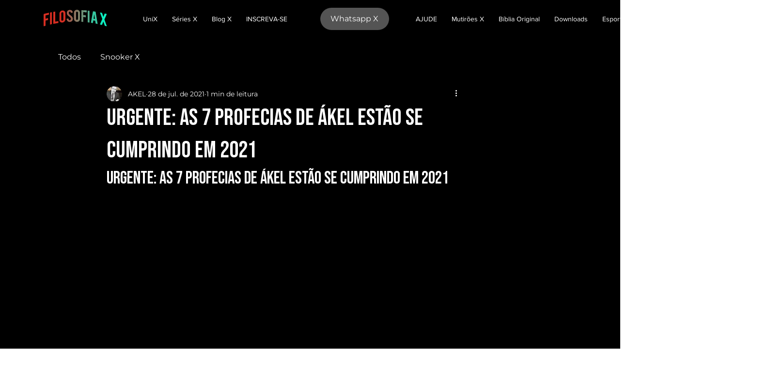

--- FILE ---
content_type: text/html; charset=utf-8
request_url: https://www.google.com/recaptcha/api2/aframe
body_size: 265
content:
<!DOCTYPE HTML><html><head><meta http-equiv="content-type" content="text/html; charset=UTF-8"></head><body><script nonce="GDv1Xutcatb9x3iMQ41_9Q">/** Anti-fraud and anti-abuse applications only. See google.com/recaptcha */ try{var clients={'sodar':'https://pagead2.googlesyndication.com/pagead/sodar?'};window.addEventListener("message",function(a){try{if(a.source===window.parent){var b=JSON.parse(a.data);var c=clients[b['id']];if(c){var d=document.createElement('img');d.src=c+b['params']+'&rc='+(localStorage.getItem("rc::a")?sessionStorage.getItem("rc::b"):"");window.document.body.appendChild(d);sessionStorage.setItem("rc::e",parseInt(sessionStorage.getItem("rc::e")||0)+1);localStorage.setItem("rc::h",'1769023373953');}}}catch(b){}});window.parent.postMessage("_grecaptcha_ready", "*");}catch(b){}</script></body></html>

--- FILE ---
content_type: application/javascript
request_url: https://pushdaddy.com/shopify/1/proxy/index_wix.php/mainpushnotification.js?shop=76344599-59e4-4693-9f74-f6f00ee3d7c9
body_size: 45155
content:
var Pushdaddy = new function() {
  this.pd_id = 72;
    this.domain = "";
    this.pd_subdomain = "https://request.pushdaddy.com";
    this.pd_domain_id = 72;
    this.seg_id = 0;
    this.subs_id = "";
    this.script_id = "72";	
     this.shoppooidd = "76344599-59e4-4693-9f74-f6f00ee3d7c9";	

    this.local_str = {
        "lt-subscribe-box-1": "Thanks for Subscribing!",
        "lt-subscribe-box-2": "Press close to continue.",
        "lt-popup-title": "Get the latest updates from us",
        "lt-popup-subtitle": "Click on Allow to get notifications",
        "lt-close": "Close",
        "lt-side-widget-title": "Notifications",
        "lt-widget-title": "Website Notifications",
        "lt-widget-text": "Get notifications in real-time for staying up to date with content that matters to you.",
        "lt-widget-more-options-desktop": "Mouseover for more options",
        "lt-widget-more-options-mobile": "Tap for more options",
        "lt-subscribe": "Subscribe",
        "lt-unsubscribe": "Unsubscribe",
        "lt-not-now": "Not Now",
        "lt-unsubscribe-box-1": "Are you sure you want to unsubscribe?",
        "lt-yes": "Yes",
        "lt-no": "No",
        "lt-unblock-box-1": "Please unblock notification in order to subscribe.",
        "lt-unblock": "Unblock",
        "lt-cancel": "Cancel",
        "lt-notf-pref-title": "Notification Preferences",
        "lt-notf-pref-info-text": "You are currently subscribed to receive notifications.",
        "lt-notf-pref-stop-usage": "Stop Usage Tracking",
        "lt-notf-pref-stop-usage-confirm": "Usage tracking has been stopped.",
        "lt-notf-pref-view-data": "View My Data",
        "lt-notf-pref-view-data-confirm": "Please wait, getting your data...",
        "lt-notf-pref-unsubscribe":  "Unsubscribe & Delete All Data",
        "lt-notf-pref-unsubscribe-confirm": "Unsubscribed and all data deleted.",
    "lt-notf-pref-unsubscribe-confirm": "Unsubscribed and all data deleted.",
    "lt-unblock-mobile": "You've blocked notifications. Please click on the lock pad icon in the address bar, go to Site Settings and enable \"Notifications\" under \"Permission\". Refresh the page.",
    "lt-unblock-chrome": "You've blocked notifications. Please click on the lock pad icon in the address bar, then set \"Notifications\" permission to \"Ask(default)\". Refresh the page.",
    "lt-unblock-firefox": "You've blocked notifications. Please click on the lock pad icon in the address bar, then click on the \"x\" next to \"Blocked/Blocked Temporarily\". Refresh the page."
    };
	
 var abboptrytuyt = localStorage.getItem("shoppppiiidsd");
 

 	if (abboptrytuyt === null) 

{
	localStorage.setItem("shoppppiiidsd",  this.shoppooidd);
 		localStorage.setItem("clientnnniddd",  this.pd_id);
 		localStorage.setItem("defallluyurl",  this.domain);
 	 

 
}
 
	
	
    this.local_multi_str = [];
    this.cookie_id = "72_1_";
    this.safariEnabled = !0;
    this.safari_web_push_id = "web.co.pushdaddy";
    this.safariReqInitiated = !1;
    this.safari_icon = "https://cdn.shopify.com/s/files/1/0033/3538/9233/files/default.png?v=1594838881";
    this.safari_web_name = "PushDaddy";
    this.ringingAnimation = !1;
    this.frameRateMS = 400;
    this.ringCount = 0;
    this.enableSubdomainIntegration = !1;
    this.byPassSubdomainCheck = !1;
    this.enableWidget = 0;
    this.widgetTheme = "side";
    this.widgetColor = "#337ab7";
    this.widgetIcon = "https://pushdaddy.com/img/widget_default.png";
    this.widgetText = "Get notifications in real-time for staying up to date with content that matters to you.";
    this.widgetPosition = {
    "pd-ticker-position": "right",
    "pd-ticker-left": 1,
    "pd-ticker-right": 1,
    "pd-ticker-bottom": 1,
    "pd-notification-left": 41,
    "pd-notification-right": 41,
    "pd-notification-bottom": 61
    };
    this.isCSSEmbeded = !1;
    this.enableAutoSubs = !0;
    this.enableUnsubs = !1;
    this.enableContentRecommendation = !1;
    this.PARecContentHide = !1;
    this.PAContentRecScrollPosition = 0.5;
    this.PARecTheme = "pd-rec-light";
    this.PARecShowOnHomepage = !0;
    this.PARecHideOn = [];
    this.subscriptionStyle = {
    "subscriptionTheme": 0,
   // "subscriptionThemePos": 1,
       "subscriptionThemePos": 0,
    "subscriptionOverlayOpacity": 0,
    "subscriptionBoxColor": "#ffffff",
    "subscriptionBtnAllowTxt": "Allow",
    "subscriptionBtnAllowColor": "#3262da",
    "subscriptionBtnAllowTxtColor": "",
    "subscriptionBtnDenyTxt": "Later",
    "subscriptionBtnDenyColor": "#d3d3d3",
    "subscriptionBtnDenyTxtColor": "#efefef",
    "subscriptionTitle": "Get the latest updates from us",
    "subscriptionTitleTxtColor": "#333",
    "subscriptionMessage": "Click on Allow to get notifications",
    "subscriptionMessageTxtColor": "#777",
    "subscriptionBoxDelay": 3000		
		
		
		
    };
    this.subscriptionStyleMobileSeparate = !1;
    this.subscriptionStyleMobile = {
        "subscriptionTheme": 0,
     //   "subscriptionThemePos": 1,
	         "subscriptionThemePos": 0,
        "subscriptionOverlayOpacity": 0,
        "subscriptionBoxColor": "#ffffff",
        "subscriptionBtnAllowTxt": "ALLOW",
        "subscriptionBtnAllowColor": "#0e82e5",
        "subscriptionBtnAllowTxtColor": "#fff",
        "subscriptionBtnDenyTxt": "LATER",
        "subscriptionBtnDenyColor": "#d3d3d3",
        "subscriptionBtnDenyTxtColor": "#888",
		"subscriptionTitle": "Get the latest updates from us",
        "subscriptionTitleTxtColor": "#333",
		"subscriptionMessage": "Click on Allow to get notifications",
        "subscriptionMessageTxtColor": "#777",
        "subscriptionBoxDelay": "3000"
    };
    this.subscriptionStyleSafari = {
      //  "subscriptionTheme": 2,
	          "subscriptionTheme": 0,
      //  "subscriptionThemePos": 2,
	          "subscriptionThemePos": 0,
        "subscriptionOverlayOpacity": 0,
        "subscriptionBoxColor": "#ffffff",
        "subscriptionBtnAllowTxt": "Subscribe",
        "subscriptionBtnAllowColor": "#0e82e5",
        "subscriptionBtnAllowTxtColor": "#fff",
        "subscriptionBtnDenyTxt": "Later",
        "subscriptionBtnDenyColor": "#ffffff",
        "subscriptionBtnDenyTxtColor": "#888",
        "subscriptionTitle": "Subscribe to get the latest updates from us.",
        "subscriptionTitleTxtColor": "#333",
        "subscriptionMessage": "You can disable notifications anytime from your browser.",
        "subscriptionMessageTxtColor": "#777",
        "subscriptionBoxDelay": "3000"
    };
    this.subscriptionStyleSafariMobileSeparate = !1;
    this.subscriptionStyleSafariMobile = {
     //   "subscriptionTheme": 1,
	         "subscriptionTheme": 0,
       // "subscriptionThemePos": 1,
	           "subscriptionThemePos": 0,
        "subscriptionOverlayOpacity": 0,
        "subscriptionBoxColor": "#fff",
        "subscriptionBtnAllowTxt": "ALLOW",
        "subscriptionBtnAllowColor": "#0e82e5",
        "subscriptionBtnAllowTxtColor": "#fff",
        "subscriptionBtnDenyTxt": "LATER",
        "subscriptionBtnDenyColor": "#d3d3d3",
        "subscriptionBtnDenyTxtColor": "#888",
        "subscriptionTitle": "GET THE LATEST UPDATES FROM US",
        "subscriptionTitleTxtColor": "#333",
        "subscriptionMessage": "Click on Allow when prompted about Notification",
        "subscriptionMessageTxtColor": "#777",
        "subscriptionBoxDelay": 3000
    };
    this.shopifyCustomization = {
	    "backInStockEnable": !0,
    "backInStockTitle": "Back In-stock Alert",
    "backInStockBarColor": "#0e82e5",
    "backInStockBarTextColor": "#ffffff",
    "backInStockBarPosition": "Right",
    "backInStockBarPositionMargin": "10",
    "backInStockSecondLine": "Get an update when its back in stock.",
    "backInStockButtonTitle": "Notify Me",
    "backInStockSuccess": "We'll notify you.",
    "backInStockNotificationTitle": "Back in Stock",
    "backInStockNotificationMessage": "Good news! {{product_name}} is back in stock and available for order.",
    "backInStockNotificationAddtoCart": "Add to Cart",
    "priceDropEnable": !0,
    "priceDropTitle": "Price Drop Alert",
    "priceDropBarColor": "#1083e6",
    "priceDropBarTextColor": "#ffffff",
    "priceDropBarPosition": "Left",
    "priceDropBarPositionMargin": "10",   
        "priceDropCurrentPrice": "Current Price",
  "priceDropSecondLine": "Let me know when price drops.",
    "priceDropButtonTitle": "Notify Me",
    "priceDropSuccess": "We'll notify you.",
    "priceDropNotificationTitle": "Price Drop Alert",
    "priceDropNotificationMessage": "{{product_name}} price just dropped to {{product_price}}, grab now before it goes out of stock.",
    "priceDropNotificationAddtoCart": "Add to Cart",
    "abandonedCartUTMEnable": !1,
    "abandonedCartUTMSource": "pushdaddy",
    "abandonedCartUTMMedium": "push_notification",
    "abandonedCartUTMName": "pushdaddy_campaign",
    "fulfilledUTMEnable": !1,
    "fulfilledUTMSource": "pushdaddy",
    "fulfilledUTMMedium": "push_notification",
    "fulfilledUTMName": "pushdaddy_campaign",
    "priceDropUTMEnable": !1,
    "priceDropUTMSource": "pushdaddy",
    "priceDropUTMMedium": "push_notification",
    "priceDropUTMName": "pushdaddy_campaign",
    "backInStockUTMEnable": !1,
    "backInStockUTMSource": "pushdaddy",
    "backInStockUTMMedium": "push_notification",
    "backInStockUTMName": "pushdaddy_campaign",
    "currency": "${{amount}}",        "backInStockEnable": !1,
        "priceDropEnable": !1,
    "subs_assoc_message": "Do you want to receive important notifications?",
    "subs_assoc_yes": "Yes",
    "subs_assoc_no": "No"
    };
    this.priceDropAlertAlt = !1;
    this.priceDropAlertAltMobileOnly = !0;
    this.activateProductAlert = !1;
    this.shopifyProductInfo = null;
    this.paProductInfo = null;
    this.forceTrigger = !1;
    this.isRTL = !1;
    this.checkVA = 0;
							console.log("1111bbba");

    this.init = function() {
        //var hostname = location.hostname.replace(/^www\./, '');
		        var hostname = location.hostname;

        this.seg_id = this.checkSegmentIDValue();
						console.log("1111aaa");

     //   if (hostname.indexOf(this.domain) == (hostname.length - this.domain.length)) {
                Pushdaddy.checkSubscription();
				console.log("1111");
           
       // }
    }
    this.initSW = function() {
        var hostname = location.hostname.replace(/^www\./, '');
        this.seg_id = this.checkSegmentIDValue();
        if (hostname.indexOf(this.domain) == (hostname.length - this.domain.length)) {
           // var sw_url = "/sw.js";
		           //    var sw_url = "https://pushdaddy.com/shopify/1/proxy/index_wix.php/sw-wix.js?shop=76344599-59e4-4693-9f74-f6f00ee3d7c9";

		    var sw_url = "/app-resource-proxy/v1/resource/830d7a94-6583-4015-ba60-d8aa95fa3d4d/sw-wix.js?shop=76344599-59e4-4693-9f74-f6f00ee3d7c9";


            var sw_scope = "/";
            if (Pushdaddy.checkShopify()) {
               // sw_url = "/apps/pushdy/sw-" + this.script_id + ".js"
			   	// sw_url = "https://pushdaddy.com/shopify/1/proxy/index_wix.php/sw-wix.js?shop=76344599-59e4-4693-9f74-f6f00ee3d7c9";

		     sw_url = "/app-resource-proxy/v1/resource/830d7a94-6583-4015-ba60-d8aa95fa3d4d/sw-wix.js?shop=76344599-59e4-4693-9f74-f6f00ee3d7c9";


		             //   sw_url = "/apps/pushdy/sw.js"
	  
            } else if (typeof pushdaddy_sw_file !== "undefined") {
              //  sw_url = pushdaddy_sw_file
			  //    sw_url = "https://pushdaddy.com/shopify/1/proxy/index_wix.php/sw-wix.js?shop=76344599-59e4-4693-9f74-f6f00ee3d7c9";

		     sw_url = "/app-resource-proxy/v1/resource/830d7a94-6583-4015-ba60-d8aa95fa3d4d/sw-wix.js?shop=76344599-59e4-4693-9f74-f6f00ee3d7c9";


            }
            if (typeof pushdaddy_sw_scope !== "undefined") {
                sw_scope = pushdaddy_sw_scope
            }
            if ('serviceWorker' in navigator) {
                navigator.serviceWorker.register(sw_url, {}).then(function(reg) {}).catch(function(err) {})
            }
        }
    }
    this.checkShopify = function() {
        return (typeof Shopify !== "undefined" && typeof Shopify.shop !== "undefined")
    }
    this.checkWooCommerce = function() {
        return (typeof pd_woo_product_info !== "undefined")
    }
    this.checkPrestaShop = function() {
        return (typeof pd_presta_product_info !== "undefined")
    }
    this.checkMagento = function() {
        return (typeof pd_magento_product_info !== "undefined")
    }
    this.checkCustomShop = function() {
        return (typeof pd_custom_product_info !== "undefined")
    }
    this.eCommerceAssociate = function(alreadySubscribed) {
        if (typeof pd_ecomm_cid !== "undefined" && pd_ecomm_cid != 0) {
            var cookie_name = "pushdaddy-ecommerce-" + this.md5(pd_ecomm_cid);
            if (this.getCookie(cookie_name) === '') {
                if (alreadySubscribed) {
                    pd_head = document.head || document.getElementsByTagName('head')[0];
                    var css = '.pd-receive-notification{position:fixed;top:0;z-index:999999;left:0;right:0;text-align:center;background:#fff;padding:10px;box-shadow:0 0 5px rgba(0,0,0,0.2)}.pd-receive-notification form{margin:0 !important;display:inline-block;}.pd-receive-notification button{padding:5px 20px;margin:0 5px;font-weight:400;border:0;outline:0;font-size: 14px;text-transform: none;float: none;width: auto;font-family: inherit;}.pd-receive-notification button.yes{background:#000;color:#fff}.pd-receive-notification button.no{background:#fff;color:#000}';
                    var style = document.createElement('style');
                    style.type = 'text/css';
                    if (style.styleSheet) {
                        style.styleSheet.cssText = css
                    } else {
                        style.appendChild(document.createTextNode(css))
                    }
                    pd_head.appendChild(style);
                    var associate_dialog = "\
                        " + Pushdaddy.shopifyCustomization.subs_assoc_message + "\
                        <form type='POST'>\
                            <button name='pd-rec-notf-yes' type='button' class='yes'>" + Pushdaddy.shopifyCustomization.subs_assoc_yes + "</button>\
                            <button name='pd-rec-notf-no' type='button' class='no'>" + Pushdaddy.shopifyCustomization.subs_assoc_no + "</button>\
                        </form>";
                    var paReceiveNotification = document.createElement('div');
                    paReceiveNotification.className = 'pd-receive-notification';
                    paReceiveNotification.innerHTML = associate_dialog;
                    document.body.appendChild(paReceiveNotification);
                    document.querySelector("button[name='pd-rec-notf-yes']").addEventListener("click", function() {
                        (pushdaddybyiw = window.pushdaddybyiw || []).push(['addAttributes', {
                            "user_id": pd_ecomm_cid
                        }]);
                        Pushdaddy.setCookie(cookie_name, '1', 9999);
                        document.querySelector(".pd-receive-notification").remove()
                    });
                    document.querySelector("button[name='pd-rec-notf-no']").addEventListener("click", function() {
                        Pushdaddy.setCookie(cookie_name, '-1', 9999);
                        document.querySelector(".pd-receive-notification").remove()
                    })
                } else {
                    (pushdaddybyiw = window.pushdaddybyiw || []).push(['addAttributes', {
                        "user_id": pd_ecomm_cid
                    }]);
                    Pushdaddy.setCookie(cookie_name, '1', 9999)
                }
            }
        }
    }
    this.eCommerceUnAssociate = function(type, now) {
        if (now && type === 1 && typeof pd_ecomm_cid !== "undefined" && pd_ecomm_cid != 0) {
            var cookie_name = "pushdaddy-ecommerce-" + this.md5(pd_ecomm_cid);
            Pushdaddy.setCookie(cookie_name, '-1', -1);
            (pushdaddybyiw = window.pushdaddybyiw || []).push(['addAttributes', {
                "user_id": "-"
            }])
        }
    }
    this.shopifyAssociate = function(alreadySubscribed) {
        if (!1 && this.checkShopify() && typeof __st !== "undefined" && typeof __st.cid !== "undefined") {
            var cookie_name = "pushdaddy-shopify-" + this.md5(__st.cid);
            if (this.getCookie(cookie_name) === '') {
                if (alreadySubscribed) {
                    pd_head = document.head || document.getElementsByTagName('head')[0];
                    var css = '.pd-receive-notification{position:fixed;top:0;z-index:999999;left:0;right:0;text-align:center;background:#fff;padding:10px;box-shadow:0 0 5px rgba(0,0,0,0.2)}.pd-receive-notification form{margin:0 !important;display:inline-block;}.pd-receive-notification button{padding:5px 20px;margin:0 5px;font-weight:400;border:0;outline:0;font-size: 14px;text-transform: none;float: none;width: auto;font-family: inherit;}.pd-receive-notification button.yes{background:#000;color:#fff}.pd-receive-notification button.no{background:#fff;color:#000}';
                    var style = document.createElement('style');
                    style.type = 'text/css';
                    if (style.styleSheet) {
                        style.styleSheet.cssText = css
                    } else {
                        style.appendChild(document.createTextNode(css))
                    }
                    pd_head.appendChild(style);
                    var associate_dialog = "\
                        " + Pushdaddy.shopifyCustomization.subs_assoc_message + "\
                        <form type='POST'>\
                            <button name='pd-rec-notf-yes' type='button' class='yes'>" + Pushdaddy.shopifyCustomization.subs_assoc_yes + "</button>\
                            <button name='pd-rec-notf-no' type='button' class='no'>" + Pushdaddy.shopifyCustomization.subs_assoc_no + "</button>\
                        </form>";
                    var paReceiveNotification = document.createElement('div');
                    paReceiveNotification.className = 'pd-receive-notification';
                    paReceiveNotification.innerHTML = associate_dialog;
                    document.body.appendChild(paReceiveNotification);
                    document.querySelector("button[name='pd-rec-notf-yes']").addEventListener("click", function() {
                        (pushdaddybyiw = window.pushdaddybyiw || []).push(['addAttributes', {
                            "user_id": __st.cid
                        }]);
                        Pushdaddy.setCookie(cookie_name, '1', 9999);
                        document.querySelector(".pd-receive-notification").remove()
                    });
                    document.querySelector("button[name='pd-rec-notf-no']").addEventListener("click", function() {
                        Pushdaddy.setCookie(cookie_name, '-1', 9999);
                        document.querySelector(".pd-receive-notification").remove()
                    })
                } else {
                    (pushdaddybyiw = window.pushdaddybyiw || []).push(['addAttributes', {
                        "user_id": __st.cid
                    }]);
                    Pushdaddy.setCookie(cookie_name, '1', 9999)
                }
            }
        } else if (this.checkShopify() && typeof __st !== "undefined") {
            this.shopifyCartAssoc()
        }
    }
    this.shopifyUnAssociate = function(type, now) {
        if (now && type === 1 && Pushdaddy.checkShopify() && typeof __st !== "undefined" && typeof __st.cid !== "undefined") {
            var cookie_name = "pushdaddy-shopify-" + this.md5(__st.cid);
            Pushdaddy.setCookie(cookie_name, '-1', -1);
            (pushdaddybyiw = window.pushdaddybyiw || []).push(['addAttributes', {
                "user_id": "-"
            }])
        }
    }
    this.shopifyCartAssoc = function() {
        if (this.checkShopify() && typeof __st !== "undefined") {
            var cart_id = this.getCookie("cart");
            var cookie_name = "pushdaddy-shopify-" + this.md5(cart_id);
            if (cart_id !== '' && this.getCookie(cookie_name) === '') {
                Pushdaddy.addAttributes({
                    "pd_cart_id": cart_id
                });
                Pushdaddy.setCookie(cookie_name, '1', 9999)
            }
        }
    }
	
	// checked upto here 
	
    this.priceDropAlert = function() {
        this.appendPACSS();
        var paSubsHeader = document.createElement('div');
        paSubsHeader.className = 'pushdaddy-alerts-header';
        paSubsHeader.style.zIndex = '9999';
        paSubsHeader.style.position = 'fixed';
        paSubsHeader.style.background = Pushdaddy.shopifyCustomization.priceDropBarColor;
        paSubsHeader.style.color = Pushdaddy.shopifyCustomization.priceDropBarTextColor;
        paSubsHeader.style.bottom = '0';
        if (Pushdaddy.shopifyCustomization.priceDropBarPosition == "Right" || Pushdaddy.shopifyCustomization.priceDropBarPosition == "Bottom Right") {
            paSubsHeader.style.right = Pushdaddy.shopifyCustomization.priceDropBarPositionMargin + '%'
        } else if (Pushdaddy.shopifyCustomization.priceDropBarPosition == "Left" || Pushdaddy.shopifyCustomization.priceDropBarPosition == "Bottom Left") {
            paSubsHeader.style.left = Pushdaddy.shopifyCustomization.priceDropBarPositionMargin + '%'
        } else if (Pushdaddy.shopifyCustomization.priceDropBarPosition == "Left Center") {
            paSubsHeader.style.top = '50%';
            paSubsHeader.style.left = '0';
            paSubsHeader.style.right = 'auto';
            paSubsHeader.style.bottom = 'auto';
            paSubsHeader.style.transform = 'rotate(90deg)'
        } else if (Pushdaddy.shopifyCustomization.priceDropBarPosition == "Right Center") {
            paSubsHeader.style.top = '50%';
            paSubsHeader.style.left = 'auto';
            paSubsHeader.style.right = '0';
            paSubsHeader.style.bottom = 'auto';
            paSubsHeader.style.transform = 'rotate(-90deg)'
        }
        paSubsHeader.style.lineHeight = '1';
        paSubsHeader.style.borderRadius = '3px 3px 0 0';
        paSubsHeader.style.padding = '10px 25px';
        paSubsHeader.style.cursor = 'pointer';
        paSubsHeader.innerHTML = '<svg xmlns="http://www.w3.org/2000/svg" xmlns:xlink="http://www.w3.org/1999/xlink" version="1.1" id="Capd_1" x="0px" y="0px" width="10px" height="10px" viewBox="0 0 284.936 284.936" style="enable-background:new 0 0 284.936 284.936;" xml:space="preserve">\
<g>\
	<g>\
		<path d="M277.515,135.9L144.464,2.857C142.565,0.955,140.375,0,137.9,0c-2.472,0-4.659,0.955-6.562,2.857l-14.277,14.275    c-1.903,1.903-2.853,4.089-2.853,6.567c0,2.478,0.95,4.664,2.853,6.567l112.207,112.204L117.062,254.677    c-1.903,1.903-2.853,4.093-2.853,6.564c0,2.477,0.95,4.667,2.853,6.57l14.277,14.271c1.902,1.905,4.089,2.854,6.562,2.854    c2.478,0,4.665-0.951,6.563-2.854l133.051-133.044c1.902-1.902,2.851-4.093,2.851-6.567S279.417,137.807,277.515,135.9z" style="fill: ' + Pushdaddy.shopifyCustomization.priceDropBarTextColor + ';"></path>\
		<path d="M170.732,142.471c0-2.474-0.947-4.665-2.857-6.571L34.833,2.857C32.931,0.955,30.741,0,28.267,0s-4.665,0.955-6.567,2.857    L7.426,17.133C5.52,19.036,4.57,21.222,4.57,23.7c0,2.478,0.95,4.664,2.856,6.567L119.63,142.471L7.426,254.677    c-1.906,1.903-2.856,4.093-2.856,6.564c0,2.477,0.95,4.667,2.856,6.57l14.273,14.271c1.903,1.905,4.093,2.854,6.567,2.854    s4.664-0.951,6.567-2.854l133.042-133.044C169.785,147.136,170.732,144.945,170.732,142.471z" style="fill: ' + Pushdaddy.shopifyCustomization.priceDropBarTextColor + ';"></path>\
	</g>\
</g>\
</svg>&nbsp;' + Pushdaddy.shopifyCustomization.priceDropTitle;
        paSubsHeader.onclick = function() {
            var shopify_params = Pushdaddy.getProductInfoShopifyParamas();
            document.getElementById('pushdaddy-alerts-price').innerHTML = Pushdaddy.formatMoneyShopify(shopify_params.price, Pushdaddy.shopifyCustomization.currency);
            document.getElementById('pushdaddy-alerts-img').src = shopify_params.image;
            var paAlertButton = document.querySelector(".pushdaddy-alerts-button-container");
            if (localStorage.getItem('pushdaddy_' + Pushdaddy.cookie_id + 'price_drop_' + shopify_params.product_id + '_' + shopify_params.variant_id)) {
                paAlertButton.innerHTML = Pushdaddy.shopifyCustomization.priceDropSuccess
            } else {
                paAlertButton.innerHTML = '<button class="pushdaddy-alerts-content-button">' + Pushdaddy.shopifyCustomization.priceDropButtonTitle + '</button>'
            }
            var paAlertContent = document.querySelector(".pushdaddy-alerts-content");
            Pushdaddy.paToggleClassName(paAlertContent, "pd-opened");
            if (document.querySelector('.pushdaddy-alerts-content-button') !== null) {
                document.querySelector('.pushdaddy-alerts-content-button').onclick = function(event) {
                    event.stopPropagation();
                    if (Pushdaddy.subs_id !== "") {
                        this.parentElement.innerHTML = Pushdaddy.shopifyCustomization.priceDropSuccess;
                        var extras_json = {
                            title: shopify_params.title,
                            url: window.location.href
                        };
                        Pushdaddy.sendProductAlerts('price_drop', shopify_params.product_id, shopify_params.variant_id, shopify_params.price, extras_json);
                        localStorage.setItem('pushdaddy_' + Pushdaddy.cookie_id + 'price_drop_' + shopify_params.product_id + '_' + shopify_params.variant_id, !0)
                    } else {
                        Pushdaddy.activateProductAlert = !0;
                        Pushdaddy.forceSubscribe()
                    }
                }
            }
        }
        document.body.appendChild(paSubsHeader);
        if (Pushdaddy.shopifyCustomization.priceDropBarPosition == "Left Center") {
            paSubsHeader.style.marginLeft = -Math.round((paSubsHeader.offsetWidth - paSubsHeader.offsetHeight) / 2) + 'px';
            paSubsHeader.style.marginTop = -Math.round((paSubsHeader.offsetHeight) / 2) + 'px'
        } else if (Pushdaddy.shopifyCustomization.priceDropBarPosition == "Right Center") {
            paSubsHeader.style.marginRight = -Math.round((paSubsHeader.offsetWidth - paSubsHeader.offsetHeight) / 2) + 'px';
            paSubsHeader.style.marginTop = -Math.round((paSubsHeader.offsetHeight) / 2) + 'px'
        }
        var shopify_params = Pushdaddy.getProductInfoShopifyParamas();
        var paAlertContent = document.createElement('div');
        paAlertContent.className = 'pushdaddy-alerts-content';
        var innerHtml = '<div class="pushdaddy-alerts-content-container">\n\
<img alt="product image" src="' + shopify_params.image + '" style="max-height: 100px;display:inline-block" id="pushdaddy-alerts-img">\n\
        <p>' + Pushdaddy.shopifyCustomization.priceDropCurrentPrice + ': <span id="pushdaddy-alerts-price">' + Pushdaddy.formatMoneyShopify(shopify_params.price, Pushdaddy.shopifyCustomization.currency) + '</span><p>\n\
        <p><b>' + Pushdaddy.shopifyCustomization.priceDropSecondLine + '</b></p>';
        if (localStorage.getItem('pushdaddy_' + Pushdaddy.cookie_id + 'price_drop_' + shopify_params.product_id + '_' + shopify_params.variant_id)) {
            innerHtml += '<p class="pushdaddy-alerts-button-container">' + Pushdaddy.shopifyCustomization.priceDropSuccess + '</p>'
        } else {
            innerHtml += '<p class="pushdaddy-alerts-button-container"><button class="pushdaddy-alerts-content-button">' + Pushdaddy.shopifyCustomization.priceDropButtonTitle + '</button></p>'
        }
        innerHtml += '<span class="pd-powered-by">Notifications by <a rel="nofollow noopener" href="https://pushdaddy.com" target="_blank">Pushdaddy</a></span>';
        innerHtml += '</div>';
        paAlertContent.innerHTML = innerHtml;
        if (Pushdaddy.shopifyCustomization.priceDropBarPosition == "Right" || Pushdaddy.shopifyCustomization.priceDropBarPosition == "Bottom Right") {
            paAlertContent.style.right = Pushdaddy.shopifyCustomization.priceDropBarPositionMargin + '%';
            paAlertContent.style.marginRight = (document.querySelector(".pushdaddy-alerts-header").offsetWidth - 250) / 2 + 'px'
        } else if (Pushdaddy.shopifyCustomization.priceDropBarPosition == "Left" || Pushdaddy.shopifyCustomization.priceDropBarPosition == "Bottom Left") {
            paAlertContent.style.left = Pushdaddy.shopifyCustomization.priceDropBarPositionMargin + '%';
            paAlertContent.style.marginLeft = (document.querySelector(".pushdaddy-alerts-header").offsetWidth - 250) / 2 + 'px'
        } else if (Pushdaddy.shopifyCustomization.priceDropBarPosition == "Left Center") {
            paAlertContent.className = 'pushdaddy-alerts-content pushdaddy-alerts-content-left'
        } else if (Pushdaddy.shopifyCustomization.priceDropBarPosition == "Right Center") {
            paAlertContent.className = 'pushdaddy-alerts-content pushdaddy-alerts-content-right'
        }
        document.body.appendChild(paAlertContent);
        if (Pushdaddy.shopifyCustomization.priceDropBarPosition == "Left Center" || Pushdaddy.shopifyCustomization.priceDropBarPosition == "Right Center") {
            paAlertContent.style.marginTop = -Math.round((paAlertContent.offsetHeight) / 2) + 'px'
        }
    }
    this.priceDropAlertNative = function() {
        this.appendPACSS();
        var paSubsHeader = document.createElement('div');
        paSubsHeader.className = 'pushdaddy-alerts-header pd-price-drop-container';
        paSubsHeader.style.zIndex = '9999';
        paSubsHeader.style.position = 'fixed';
        paSubsHeader.style.background = Pushdaddy.shopifyCustomization.priceDropBarColor;
        paSubsHeader.style.color = Pushdaddy.shopifyCustomization.priceDropBarTextColor;
        paSubsHeader.style.bottom = '0';
        if (Pushdaddy.shopifyCustomization.priceDropBarPosition == "Right" || Pushdaddy.shopifyCustomization.priceDropBarPosition == "Bottom Right") {
            paSubsHeader.style.right = Pushdaddy.shopifyCustomization.priceDropBarPositionMargin + '%'
        } else if (Pushdaddy.shopifyCustomization.priceDropBarPosition == "Left" || Pushdaddy.shopifyCustomization.priceDropBarPosition == "Bottom Left") {
            paSubsHeader.style.left = Pushdaddy.shopifyCustomization.priceDropBarPositionMargin + '%'
        } else if (Pushdaddy.shopifyCustomization.priceDropBarPosition == "Left Center") {
            paSubsHeader.style.top = '50%';
            paSubsHeader.style.left = '0';
            paSubsHeader.style.right = 'auto';
            paSubsHeader.style.bottom = 'auto';
            paSubsHeader.style.transform = 'rotate(90deg)'
        } else if (Pushdaddy.shopifyCustomization.priceDropBarPosition == "Right Center") {
            paSubsHeader.style.top = '50%';
            paSubsHeader.style.left = 'auto';
            paSubsHeader.style.right = '0';
            paSubsHeader.style.bottom = 'auto';
            paSubsHeader.style.transform = 'rotate(-90deg)'
        }
        paSubsHeader.style.lineHeight = '1';
        paSubsHeader.style.borderRadius = '3px 3px 0 0';
        paSubsHeader.style.padding = '10px 25px';
        paSubsHeader.style.cursor = 'pointer';
        if (this.priceDropAlertAlt) {
            if ((this.priceDropAlertAltMobileOnly && this.isMobile) || !this.priceDropAlertAltMobileOnly) {
                paSubsHeader.style.display = 'none';
                var $paPDAPrevEleme = document.querySelector(this.priceDropAlertAlt);
                if ($paPDAPrevEleme !== null) {
                    if ($paPDAPrevEleme.nextElementSibling.tagName.toLowerCase() == "p") {
                        $paPDAPrevEleme = $paPDAPrevEleme.nextElementSibling
                    }
                    var newEl = document.createElement('div');
                    newEl.className = 'paPriceDropAltContainer';
                    newEl.innerHTML = '<button type="button" id="paPriceDropAlt">Price Drop Alert</button><div id="paPriceDropMsg">Price Drop Alert Enabled!</div>';
                    $paPDAPrevEleme.parentNode.insertBefore(newEl, $paPDAPrevEleme.nextSibling);
                    document.querySelector('#paPriceDropAlt').onclick = function(event) {
                        document.querySelector('.pushdaddy-alerts-content-button').click()
                    }
                } else {
                    this.priceDropAlertAlt = !1
                }
            } else {
                this.priceDropAlertAlt = !1
            }
        }
        paSubsHeader.innerHTML = '<svg xmlns="http://www.w3.org/2000/svg" xmlns:xlink="http://www.w3.org/1999/xlink" version="1.1" id="Capd_1" x="0px" y="0px" width="10px" height="10px" viewBox="0 0 284.936 284.936" style="enable-background:new 0 0 284.936 284.936;" xml:space="preserve">\
<g>\
	<g>\
		<path d="M277.515,135.9L144.464,2.857C142.565,0.955,140.375,0,137.9,0c-2.472,0-4.659,0.955-6.562,2.857l-14.277,14.275    c-1.903,1.903-2.853,4.089-2.853,6.567c0,2.478,0.95,4.664,2.853,6.567l112.207,112.204L117.062,254.677    c-1.903,1.903-2.853,4.093-2.853,6.564c0,2.477,0.95,4.667,2.853,6.57l14.277,14.271c1.902,1.905,4.089,2.854,6.562,2.854    c2.478,0,4.665-0.951,6.563-2.854l133.051-133.044c1.902-1.902,2.851-4.093,2.851-6.567S279.417,137.807,277.515,135.9z" style="fill: ' + Pushdaddy.shopifyCustomization.priceDropBarTextColor + ';"></path>\
		<path d="M170.732,142.471c0-2.474-0.947-4.665-2.857-6.571L34.833,2.857C32.931,0.955,30.741,0,28.267,0s-4.665,0.955-6.567,2.857    L7.426,17.133C5.52,19.036,4.57,21.222,4.57,23.7c0,2.478,0.95,4.664,2.856,6.567L119.63,142.471L7.426,254.677    c-1.906,1.903-2.856,4.093-2.856,6.564c0,2.477,0.95,4.667,2.856,6.57l14.273,14.271c1.903,1.905,4.093,2.854,6.567,2.854    s4.664-0.951,6.567-2.854l133.042-133.044C169.785,147.136,170.732,144.945,170.732,142.471z" style="fill: ' + Pushdaddy.shopifyCustomization.priceDropBarTextColor + ';"></path>\
	</g>\
</g>\
</svg>&nbsp;' + Pushdaddy.shopifyCustomization.priceDropTitle;
        paSubsHeader.onclick = function() {
            var product_params = Pushdaddy.paProductInfo;
            document.getElementById('pushdaddy-alerts-price').innerHTML = product_params.price_formatted;
            document.getElementById('pushdaddy-alerts-img').src = product_params.image;
            var paAlertContent = document.querySelector(".pushdaddy-alerts-content");
            Pushdaddy.paToggleClassName(paAlertContent, "pd-opened")
        }
        document.body.appendChild(paSubsHeader);
        if (Pushdaddy.shopifyCustomization.priceDropBarPosition == "Left Center") {
            paSubsHeader.style.marginLeft = -Math.round((paSubsHeader.offsetWidth - paSubsHeader.offsetHeight) / 2) + 'px';
            paSubsHeader.style.marginTop = -Math.round((paSubsHeader.offsetHeight) / 2) + 'px'
        } else if (Pushdaddy.shopifyCustomization.priceDropBarPosition == "Right Center") {
            paSubsHeader.style.marginRight = -Math.round((paSubsHeader.offsetWidth - paSubsHeader.offsetHeight) / 2) + 'px';
            paSubsHeader.style.marginTop = -Math.round((paSubsHeader.offsetHeight) / 2) + 'px'
        }
        var product_params = Pushdaddy.paProductInfo;
        var paAlertContent = document.createElement('div');
        paAlertContent.className = 'pushdaddy-alerts-content pd-price-drop-content';
        var innerHtml = '<div class="pushdaddy-alerts-content-container">\n\
<img alt="product image" src="' + product_params.image + '" style="max-height: 100px;display:inline-block" id="pushdaddy-alerts-img">\n\
        <p>' + Pushdaddy.shopifyCustomization.priceDropCurrentPrice + ': <span id="pushdaddy-alerts-price">' + product_params.price_formatted + '</span><p>\n\
        <p><b>' + Pushdaddy.shopifyCustomization.priceDropSecondLine + '</b></p>';
        if (localStorage.getItem('pushdaddy_' + Pushdaddy.cookie_id + 'price_drop_' + product_params.id + '_' + product_params.variant_id)) {
            innerHtml += '<p class="pushdaddy-alerts-button-container">' + Pushdaddy.shopifyCustomization.priceDropSuccess + '</p>';
            if (Pushdaddy.priceDropAlertAlt) {
                document.getElementById("paPriceDropAlt").setAttribute("disabled", "disabled")
            }
        } else {
            innerHtml += '<p class="pushdaddy-alerts-button-container"><button class="pushdaddy-alerts-content-button">' + Pushdaddy.shopifyCustomization.priceDropButtonTitle + '</button></p>'
        }
        innerHtml += '<span class="pd-powered-by">Notifications by <a rel="nofollow noopener" href="https://pushdaddy.com" target="_blank">Pushdaddy</a></span>';
        innerHtml += '</div>';
        paAlertContent.innerHTML = innerHtml;
        if (Pushdaddy.shopifyCustomization.priceDropBarPosition == "Right" || Pushdaddy.shopifyCustomization.priceDropBarPosition == "Bottom Right") {
            paAlertContent.style.right = Pushdaddy.shopifyCustomization.priceDropBarPositionMargin + '%';
            paAlertContent.style.marginRight = (document.querySelector(".pushdaddy-alerts-header").offsetWidth - 250) / 2 + 'px'
        } else if (Pushdaddy.shopifyCustomization.priceDropBarPosition == "Left" || Pushdaddy.shopifyCustomization.priceDropBarPosition == "Bottom Left") {
            paAlertContent.style.left = Pushdaddy.shopifyCustomization.priceDropBarPositionMargin + '%';
            paAlertContent.style.marginLeft = (document.querySelector(".pushdaddy-alerts-header").offsetWidth - 250) / 2 + 'px'
        } else if (Pushdaddy.shopifyCustomization.priceDropBarPosition == "Left Center") {
            paAlertContent.className = 'pushdaddy-alerts-content pd-price-drop-content pushdaddy-alerts-content-left'
        } else if (Pushdaddy.shopifyCustomization.priceDropBarPosition == "Right Center") {
            paAlertContent.className = 'pushdaddy-alerts-content pd-price-drop-content pushdaddy-alerts-content-right'
        }
        document.body.appendChild(paAlertContent);
        if (Pushdaddy.shopifyCustomization.priceDropBarPosition == "Left Center" || Pushdaddy.shopifyCustomization.priceDropBarPosition == "Right Center") {
            paAlertContent.style.marginTop = -Math.round((paAlertContent.offsetHeight) / 2) + 'px'
        }
        if (document.querySelector('.pushdaddy-alerts-content-button') !== null) {
            document.querySelector('.pushdaddy-alerts-content-button').onclick = function(event) {
                event.stopPropagation();
                if (Pushdaddy.subs_id !== "") {
                    this.parentElement.innerHTML = Pushdaddy.shopifyCustomization.priceDropSuccess;
                    if (Pushdaddy.priceDropAlertAlt) {
                        document.getElementById("paPriceDropAlt").setAttribute("disabled", "disabled");
                        document.getElementById("paPriceDropMsg").style.bottom = "65px";
                        setTimeout(function() {
                            document.getElementById("paPriceDropMsg").style.bottom = "-50px"
                        }, 2000)
                    }
                    var extras_json = {
                        title: product_params.title,
                        url: window.location.href
                    };
                    Pushdaddy.sendProductAlerts('price_drop', product_params.id, product_params.variant_id, product_params.price * 100, extras_json);
                    localStorage.setItem('pushdaddy_' + Pushdaddy.cookie_id + 'price_drop_' + product_params.id + '_' + product_params.variant_id, !0)
                } else {
                    Pushdaddy.activateProductAlert = !0;
                    Pushdaddy.forceSubscribe()
                }
            }
        }
    }
	
	// checked upto here
	
    this.outOfStockAlert = function() {
        this.appendPACSS();
        var paSubsHeader = document.createElement('div');
        paSubsHeader.className = 'pushdaddy-alerts-header';
        paSubsHeader.style.zIndex = '9999';
        paSubsHeader.style.position = 'fixed';
        paSubsHeader.style.background = Pushdaddy.shopifyCustomization.backInStockBarColor;
        paSubsHeader.style.color = Pushdaddy.shopifyCustomization.backInStockBarTextColor;
        paSubsHeader.style.bottom = '0';
        if (Pushdaddy.shopifyCustomization.backInStockBarPosition == "Right") {
            paSubsHeader.style.right = Pushdaddy.shopifyCustomization.backInStockBarPositionMargin + '%'
        } else {
            paSubsHeader.style.left = Pushdaddy.shopifyCustomization.backInStockBarPositionMargin + '%'
        }
        paSubsHeader.style.lineHeight = '1';
        paSubsHeader.style.borderRadius = '3px 3px 0 0';
        paSubsHeader.style.padding = '10px 25px';
        paSubsHeader.style.cursor = 'pointer';
        paSubsHeader.innerHTML = '<svg xmlns="http://www.w3.org/2000/svg" xmlns:xlink="http://www.w3.org/1999/xlink" version="1.1" id="Capd_1" x="0px" y="0px" width="10px" height="10px" viewBox="0 0 284.936 284.936" style="enable-background:new 0 0 284.936 284.936;" xml:space="preserve">\
<g>\
	<g>\
		<path d="M277.515,135.9L144.464,2.857C142.565,0.955,140.375,0,137.9,0c-2.472,0-4.659,0.955-6.562,2.857l-14.277,14.275    c-1.903,1.903-2.853,4.089-2.853,6.567c0,2.478,0.95,4.664,2.853,6.567l112.207,112.204L117.062,254.677    c-1.903,1.903-2.853,4.093-2.853,6.564c0,2.477,0.95,4.667,2.853,6.57l14.277,14.271c1.902,1.905,4.089,2.854,6.562,2.854    c2.478,0,4.665-0.951,6.563-2.854l133.051-133.044c1.902-1.902,2.851-4.093,2.851-6.567S279.417,137.807,277.515,135.9z" style="fill: ' + Pushdaddy.shopifyCustomization.backInStockBarTextColor + ';"></path>\
		<path d="M170.732,142.471c0-2.474-0.947-4.665-2.857-6.571L34.833,2.857C32.931,0.955,30.741,0,28.267,0s-4.665,0.955-6.567,2.857    L7.426,17.133C5.52,19.036,4.57,21.222,4.57,23.7c0,2.478,0.95,4.664,2.856,6.567L119.63,142.471L7.426,254.677    c-1.906,1.903-2.856,4.093-2.856,6.564c0,2.477,0.95,4.667,2.856,6.57l14.273,14.271c1.903,1.905,4.093,2.854,6.567,2.854    s4.664-0.951,6.567-2.854l133.042-133.044C169.785,147.136,170.732,144.945,170.732,142.471z" style="fill: ' + Pushdaddy.shopifyCustomization.backInStockBarTextColor + ';"></path>\
	</g>\
</g>\
</svg>&nbsp;' + Pushdaddy.shopifyCustomization.backInStockTitle;
        paSubsHeader.onclick = function() {
            var paAlertContent = document.querySelector(".pushdaddy-alerts-content");
            Pushdaddy.paToggleClassName(paAlertContent, "pd-opened")
        }
        document.body.appendChild(paSubsHeader);
        var shopify_params = Pushdaddy.getProductInfoShopifyParamas();
        var paAlertContent = document.createElement('div');
        paAlertContent.className = 'pushdaddy-alerts-content';
        var innerHtml = '<div class="pushdaddy-alerts-content-container">\n\
<img  alt="product image" src="' + shopify_params.image + '" style="max-height: 100px;display:inline-block" id="pushdaddy-alerts-img">\n\
        <p><span id="pushdaddy-alerts-price">' + shopify_params.title + '</span><p>\n\
        <p><b>' + Pushdaddy.shopifyCustomization.backInStockSecondLine + '</b></p>';
        if (localStorage.getItem('pushdaddy_' + Pushdaddy.cookie_id + 'oos_' + shopify_params.product_id + '_' + shopify_params.variant_id)) {
            innerHtml += '<p class="pushdaddy-alerts-button-container">' + Pushdaddy.shopifyCustomization.backInStockSuccess + '</p>'
        } else {
            innerHtml += '<p class="pushdaddy-alerts-button-container"><button class="pushdaddy-alerts-content-button">' + Pushdaddy.shopifyCustomization.backInStockButtonTitle + '</button></p>'
        }
        innerHtml += '<span class="pd-powered-by">Notifications by <a rel="nofollow noopener" href="https://pushdaddy.com" target="_blank">Pushdaddy</a></span>';
        innerHtml += '</div>';
        paAlertContent.innerHTML = innerHtml;
        if (Pushdaddy.shopifyCustomization.backInStockBarPosition == "Right") {
            paAlertContent.style.right = Pushdaddy.shopifyCustomization.backInStockBarPositionMargin + '%';
            paAlertContent.style.marginRight = (document.querySelector(".pushdaddy-alerts-header").offsetWidth - 250) / 2 + 'px'
        } else {
            paAlertContent.style.left = Pushdaddy.shopifyCustomization.backInStockBarPositionMargin + '%';
            paAlertContent.style.marginLeft = (document.querySelector(".pushdaddy-alerts-header").offsetWidth - 250) / 2 + 'px'
        }
        document.body.appendChild(paAlertContent);
        if (document.querySelector('.pushdaddy-alerts-content-button') !== null) {
            document.querySelector('.pushdaddy-alerts-content-button').onclick = function(event) {
                event.stopPropagation();
                if (Pushdaddy.subs_id !== "") {
                    this.parentElement.innerHTML = Pushdaddy.shopifyCustomization.backInStockSuccess;
                    var extras_json = {
                        title: shopify_params.title,
                        url: window.location.href
                    };
                    Pushdaddy.sendProductAlerts('oos', shopify_params.product_id, shopify_params.variant_id, shopify_params.price, extras_json);
                    localStorage.setItem('pushdaddy_' + Pushdaddy.cookie_id + 'oos_' + shopify_params.product_id + '_' + shopify_params.variant_id, !0)
                } else {
                    Pushdaddy.activateProductAlert = !0;
                    Pushdaddy.forceSubscribe()
                }
            }
        }
    }
    this.outOfStockAlertNative = function() {
        this.appendPACSS();
        var paSubsHeader = document.createElement('div');
        paSubsHeader.className = 'pushdaddy-alerts-header';
        paSubsHeader.style.zIndex = '9999';
        paSubsHeader.style.position = 'fixed';
        paSubsHeader.style.background = Pushdaddy.shopifyCustomization.backInStockBarColor;
        paSubsHeader.style.color = Pushdaddy.shopifyCustomization.backInStockBarTextColor;
        paSubsHeader.style.bottom = '0';
        if (Pushdaddy.shopifyCustomization.backInStockBarPosition == "Right") {
            paSubsHeader.style.right = Pushdaddy.shopifyCustomization.backInStockBarPositionMargin + '%'
        } else {
            paSubsHeader.style.left = Pushdaddy.shopifyCustomization.backInStockBarPositionMargin + '%'
        }
        paSubsHeader.style.lineHeight = '1';
        paSubsHeader.style.borderRadius = '3px 3px 0 0';
        paSubsHeader.style.padding = '10px 25px';
        paSubsHeader.style.cursor = 'pointer';
        paSubsHeader.innerHTML = '<svg xmlns="http://www.w3.org/2000/svg" xmlns:xlink="http://www.w3.org/1999/xlink" version="1.1" id="Capd_1" x="0px" y="0px" width="10px" height="10px" viewBox="0 0 284.936 284.936" style="enable-background:new 0 0 284.936 284.936;" xml:space="preserve">\
<g>\
	<g>\
		<path d="M277.515,135.9L144.464,2.857C142.565,0.955,140.375,0,137.9,0c-2.472,0-4.659,0.955-6.562,2.857l-14.277,14.275    c-1.903,1.903-2.853,4.089-2.853,6.567c0,2.478,0.95,4.664,2.853,6.567l112.207,112.204L117.062,254.677    c-1.903,1.903-2.853,4.093-2.853,6.564c0,2.477,0.95,4.667,2.853,6.57l14.277,14.271c1.902,1.905,4.089,2.854,6.562,2.854    c2.478,0,4.665-0.951,6.563-2.854l133.051-133.044c1.902-1.902,2.851-4.093,2.851-6.567S279.417,137.807,277.515,135.9z" style="fill: ' + Pushdaddy.shopifyCustomization.backInStockBarTextColor + ';"></path>\
		<path d="M170.732,142.471c0-2.474-0.947-4.665-2.857-6.571L34.833,2.857C32.931,0.955,30.741,0,28.267,0s-4.665,0.955-6.567,2.857    L7.426,17.133C5.52,19.036,4.57,21.222,4.57,23.7c0,2.478,0.95,4.664,2.856,6.567L119.63,142.471L7.426,254.677    c-1.906,1.903-2.856,4.093-2.856,6.564c0,2.477,0.95,4.667,2.856,6.57l14.273,14.271c1.903,1.905,4.093,2.854,6.567,2.854    s4.664-0.951,6.567-2.854l133.042-133.044C169.785,147.136,170.732,144.945,170.732,142.471z" style="fill: ' + Pushdaddy.shopifyCustomization.backInStockBarTextColor + ';"></path>\
	</g>\
</g>\
</svg>&nbsp;' + Pushdaddy.shopifyCustomization.backInStockTitle;
        paSubsHeader.onclick = function() {
            var paAlertContent = document.querySelector(".pushdaddy-alerts-content");
            Pushdaddy.paToggleClassName(paAlertContent, "pd-opened")
        }
        document.body.appendChild(paSubsHeader);
        var product_params = Pushdaddy.paProductInfo;
        var paAlertContent = document.createElement('div');
        paAlertContent.className = 'pushdaddy-alerts-content';
        var innerHtml = '<div class="pushdaddy-alerts-content-container">\n\
<img alt="product image" src="' + product_params.image + '" style="max-height: 100px;display:inline-block" id="pushdaddy-alerts-img">\n\
        <p><span id="pushdaddy-alerts-price">' + product_params.title + '</span><p>\n\
        <p><b>' + Pushdaddy.shopifyCustomization.backInStockSecondLine + '</b></p>';
        if (localStorage.getItem('pushdaddy_' + Pushdaddy.cookie_id + 'oos_' + product_params.id + '_' + product_params.variant_id)) {
            innerHtml += '<p class="pushdaddy-alerts-button-container">' + Pushdaddy.shopifyCustomization.backInStockSuccess + '</p>'
        } else {
            innerHtml += '<p class="pushdaddy-alerts-button-container"><button class="pushdaddy-alerts-content-button">' + Pushdaddy.shopifyCustomization.backInStockButtonTitle + '</button></p>'
        }
        innerHtml += '<span class="pd-powered-by">Notifications by <a rel="nofollow noopener" href="https://pushdaddy.com" target="_blank">Pushdaddy</a></span>';
        innerHtml += '</div>';
        paAlertContent.innerHTML = innerHtml;
        if (Pushdaddy.shopifyCustomization.backInStockBarPosition == "Right") {
            paAlertContent.style.right = Pushdaddy.shopifyCustomization.backInStockBarPositionMargin + '%';
            paAlertContent.style.marginRight = (document.querySelector(".pushdaddy-alerts-header").offsetWidth - 250) / 2 + 'px'
        } else {
            paAlertContent.style.left = Pushdaddy.shopifyCustomization.backInStockBarPositionMargin + '%';
            paAlertContent.style.marginLeft = (document.querySelector(".pushdaddy-alerts-header").offsetWidth - 250) / 2 + 'px'
        }
        document.body.appendChild(paAlertContent);
        if (document.querySelector('.pushdaddy-alerts-content-button') !== null) {
            document.querySelector('.pushdaddy-alerts-content-button').onclick = function(event) {
                event.stopPropagation();
                if (Pushdaddy.subs_id !== "") {
                    this.parentElement.innerHTML = Pushdaddy.shopifyCustomization.backInStockSuccess;
                    var extras_json = {
                        title: product_params.title,
                        url: window.location.href
                    };
                    Pushdaddy.sendProductAlerts('oos', product_params.id, product_params.variant_id, product_params.price * 100, extras_json);
                    localStorage.setItem('pushdaddy_' + Pushdaddy.cookie_id + 'oos_' + product_params.id + '_' + product_params.variant_id, !0)
                } else {
                    Pushdaddy.activateProductAlert = !0;
                    Pushdaddy.forceSubscribe()
                }
            }
        }
    }
    this.productInfoShopifyInit = function() {
        if (typeof __st !== "undefined" && typeof __st.p !== "undefined" && __st.p === 'product') {
            if (Pushdaddy.shopifyProductInfo !== null) {
                if (Pushdaddy.shopifyProductInfo.available) {
                    if (Pushdaddy.shopifyCustomization.priceDropEnable) {
                        Pushdaddy.priceDropAlert()
                    }
                } else {
                    if (Pushdaddy.shopifyCustomization.backInStockEnable) {
                        Pushdaddy.outOfStockAlert()
                    }
                }
            } else {
                var pageurl = __st.pageurl;
                var product_handle = pageurl.match(/products\/(.*?)(\?|$)/);
                if (product_handle !== null) {
                    fetch('/products/' + product_handle[1] + '.js').then(function(response) {
                        if (response.status !== 200) {
                            console.log('Looks like there was a problem. Status Code: ' + response.status);
                            return
                        }
                        response.json().then(function(data) {
                            Pushdaddy.shopifyProductInfo = data;
                            if (data.available) {
                                if (Pushdaddy.shopifyCustomization.priceDropEnable) {
                                    Pushdaddy.priceDropAlert()
                                }
                            } else {
                                if (Pushdaddy.shopifyCustomization.backInStockEnable) {
                                    Pushdaddy.outOfStockAlert()
                                }
                            }
                            document.addEventListener('click', function(event) {
                                var specifiedElemContent = document.querySelector(".pushdaddy-alerts-content");
                                var specifiedElemHeader = document.querySelector(".pushdaddy-alerts-header");
                                if (specifiedElemContent !== null && specifiedElemContent.className.indexOf("pd-opened") > 0) {
                                    var isClickInside = specifiedElemContent.contains(event.target) || specifiedElemHeader.contains(event.target);
                                    console.log(specifiedElemContent.className);
                                    if (!isClickInside) {
                                        specifiedElemContent.className = specifiedElemContent.className.replace("pd-opened", "").trim()
                                    }
                                }
                            })
                        })
                    })
                }
            }
        }
        var cart_add_buttons = document.querySelectorAll('form[action="/cart/add"] button[type=submit],form[action="/cart/add"] input[type=submit]');
        for (var l = 0; l < cart_add_buttons.length; l++) {
            cart_add_buttons[l].addEventListener("click", function() {
                var checkCartID = setInterval(function() {
                    if (Pushdaddy.getCookie("cart") != "") {
                        ;
                        Pushdaddy.shopifyCartAssoc();
                        clearInterval(checkCartID)
                    }
                }, 250)
            })
        }
    }
    this.productInfoWooCommerceInit = function() {
        if (pd_woo_product_info.type == "simple") {
            Pushdaddy.paProductInfo = pd_woo_product_info;
            if (pd_woo_product_info.outofstock && Pushdaddy.shopifyCustomization.backInStockEnable) {
                Pushdaddy.outOfStockAlertNative()
            } else if (Pushdaddy.shopifyCustomization.priceDropEnable && !pd_woo_product_info.outofstock) {
                Pushdaddy.priceDropAlertNative()
            }
        } else if (pd_woo_product_info.type == "variable") {
            woo_product_variant = JSON.parse(document.querySelector('form[data-product_variations]').getAttribute("data-product_variations"));
            if (typeof jQuery !== "undefined") {
                jQuery("input[name='variation_id']").change(function() {
                    var selected_id = this.value;
                    for (var i = 0; i < woo_product_variant.length; i++) {
                        if (woo_product_variant[i].variation_id == selected_id) {
                            var image_src = pd_woo_product_info.image;
                            if (woo_product_variant[i].image_src != null && woo_product_variant[i].image_src != "") {
                                image_src = woo_product_variant[i].image_src
                            } else if (typeof woo_product_variant[i].image !== "undefined" && woo_product_variant[i].image.src != null && woo_product_variant[i].image.src != "") {
                                image_src = woo_product_variant[i].image.src
                            }
                            Pushdaddy.paProductInfo = {
                                'id': pd_woo_product_info.id,
                                'variant_id': woo_product_variant[i].variation_id,
                                'title': pd_woo_product_info.title,
                                'price': woo_product_variant[i].display_price,
                                'price_formatted': (woo_product_variant[i].price_html != "") ? woo_product_variant[i].price_html.replace(/<del>(.*?)<\/del>/, '').replace(/<\/?[^>]+(>|$)/g, "") : pd_woo_product_info.price_formatted,
                                'type': pd_woo_product_info.type,
                                'image': image_src,
                                'outofstock': !woo_product_variant[i].is_in_stock
                            }
                            if (document.querySelector('.pushdaddy-alerts-content') != null) {
                                document.querySelector('.pushdaddy-alerts-content').remove()
                            }
                            if (document.querySelector('.paPriceDropAltContainer') != null) {
                                document.querySelector(".paPriceDropAltContainer").remove()
                            }
                            if (document.querySelector('.pushdaddy-alerts-header') != null) {
                                document.querySelector('.pushdaddy-alerts-header').remove()
                            }
                            if (Pushdaddy.paProductInfo.outofstock && Pushdaddy.shopifyCustomization.backInStockEnable) {
                                Pushdaddy.outOfStockAlertNative()
                            } else if (Pushdaddy.shopifyCustomization.priceDropEnable && !Pushdaddy.paProductInfo.outofstock) {
                                Pushdaddy.priceDropAlertNative()
                            }
                            break
                        }
                    }
                });
                jQuery("input[name='variation_id']").trigger("change")
            } else {
                var image_src = pd_woo_product_info.image;
                if (woo_product_variant[0].image_src != null && woo_product_variant[0].image_src != "") {
                    image_src = woo_product_variant[0].image_src
                } else if (typeof woo_product_variant[0].image !== "undefined" && woo_product_variant[0].image.src != null && woo_product_variant[0].image.src != "") {
                    image_src = woo_product_variant[0].image.src
                }
                Pushdaddy.paProductInfo = {
                    'id': pd_woo_product_info.id,
                    'variant_id': woo_product_variant[0].variation_id,
                    'title': pd_woo_product_info.title,
                    'price': woo_product_variant[0].display_price,
                    'price_formatted': (woo_product_variant[0].price_html != "") ? woo_product_variant[0].price_html.replace(/<del>(.*?)<\/del>/, '').replace(/<\/?[^>]+(>|$)/g, "") : pd_woo_product_info.price_formatted,
                    'type': pd_woo_product_info.type,
                    'image': image_src,
                    'outofstock': !woo_product_variant[0].is_in_stock
                }
                if (Pushdaddy.paProductInfo.outofstock && Pushdaddy.shopifyCustomization.backInStockEnable) {
                    Pushdaddy.outOfStockAlertNative()
                } else if (Pushdaddy.shopifyCustomization.priceDropEnable) {
                    Pushdaddy.priceDropAlertNative()
                }
            }
        }
        document.addEventListener('click', function(event) {
            var specifiedElemContent = document.querySelector(".pushdaddy-alerts-content");
            var specifiedElemHeader = document.querySelector(".pushdaddy-alerts-header");
            if (specifiedElemContent !== null && specifiedElemContent.className.indexOf("pd-opened") > 0) {
                var isClickInside = specifiedElemContent.contains(event.target) || specifiedElemHeader.contains(event.target);
                console.log(specifiedElemContent.className);
                if (!isClickInside) {
                    specifiedElemContent.className = specifiedElemContent.className.replace("pd-opened", "").trim()
                }
            }
        })
    }
    this.productInfoPrestaShopInit = function() {
        if (pd_presta_product_info.type == "simple") {
            Pushdaddy.paProductInfo = pd_presta_product_info;
            if (pd_presta_product_info.outofstock && Pushdaddy.shopifyCustomization.backInStockEnable) {
                Pushdaddy.outOfStockAlertNative()
            } else if (Pushdaddy.shopifyCustomization.priceDropEnable && !pd_presta_product_info.outofstock) {
                Pushdaddy.priceDropAlertNative()
            }
        } else if (pd_presta_product_info.type == "variable") {
            presta_product_variant = pd_presta_product_info.variants;
            if (typeof jQuery !== "undefined") {
                function changeItemAttributes() {
                    var selected_id;
                    if (jQuery("input[name='id_product_attribute']").length > 0) {
                        selected_id = jQuery("input[name='id_product_attribute']").val()
                    } else {
                        function compareObjects(o1, o2) {
                            for (var p in o1) {
                                if (o1.hasOwnProperty(p)) {
                                    if (o1[p] !== o2[p]) {
                                        return !1
                                    }
                                }
                            }
                            for (var p in o2) {
                                if (o2.hasOwnProperty(p)) {
                                    if (o1[p] !== o2[p]) {
                                        return !1
                                    }
                                }
                            }
                            return !0
                        };
                        var product_attrs = jQuery("[name^='group[']");
                        var search_attrs = {};
                        for (var k = 0; k < product_attrs.length; k++) {
                            var product_attr = jQuery(product_attrs[k]);
                            if (product_attr.attr("type") == "radio" || product_attr.attr("type") == "checkbox") {
                                search_attrs[product_attr.attr("data-product-attribute")] = $("[name='" + product_attr.attr("name") + "']:checked").val()
                            } else {
                                search_attrs[product_attr.attr("data-product-attribute")] = product_attr.val()
                            }
                        }
                        for (var product_id in pd_presta_product_config) {
                            var attributes = pd_presta_product_config[product_id];
                            if (compareObjects(attributes, search_attrs)) {
                                selected_id = product_id;
                                break
                            }
                        }
                    }
                    for (var i = 0; i < presta_product_variant.length; i++) {
                        if (presta_product_variant[i].variant_id == selected_id) {
                            Pushdaddy.paProductInfo = {
                                'id': pd_presta_product_info.id,
                                'variant_id': presta_product_variant[i].variant_id,
                                'title': pd_presta_product_info.title,
                                'price': presta_product_variant[i].price,
                                'price_formatted': presta_product_variant[i].price_formatted,
                                'type': pd_presta_product_info.type,
                                'image': (presta_product_variant[i].image != null) ? presta_product_variant[i].image : pd_presta_product_info.image,
                                'outofstock': presta_product_variant[i].outofstock
                            }
                            if (document.querySelector('.pushdaddy-alerts-content') != null) {
                                document.querySelector('.pushdaddy-alerts-content').remove()
                            }
                            if (document.querySelector('.pushdaddy-alerts-header') != null) {
                                document.querySelector('.pushdaddy-alerts-header').remove()
                            }
                            if (Pushdaddy.paProductInfo.outofstock && Pushdaddy.shopifyCustomization.backInStockEnable) {
                                Pushdaddy.outOfStockAlertNative()
                            } else if (Pushdaddy.shopifyCustomization.priceDropEnable && !Pushdaddy.paProductInfo.outofstock) {
                                Pushdaddy.priceDropAlertNative()
                            }
                            break
                        }
                    }
                }
                if (jQuery("input[name='id_product_attribute']").length > 0) {
                    jQuery("#attributes select, #attributes input").change(function() {
                        setTimeout(changeItemAttributes, 500)
                    });
                    jQuery("#attributes a").click(function() {
                        setTimeout(changeItemAttributes, 500)
                    })
                } else {
                    jQuery(document).on("change", "[name^='group[']", function() {
                        setTimeout(changeItemAttributes, 500)
                    })
                }
                changeItemAttributes()
            } else {
                Pushdaddy.paProductInfo = {
                    'id': pd_presta_product_info.id,
                    'variant_id': presta_product_variant[0].variant_id,
                    'title': pd_presta_product_info.title,
                    'price': presta_product_variant[0].price,
                    'price_formatted': presta_product_variant[0].price_formatted,
                    'type': pd_presta_product_info.type,
                    'image': (presta_product_variant[0].image != null) ? presta_product_variant[0].image : pd_presta_product_info.image,
                    'outofstock': presta_product_variant[0].outofstock
                }
                if (Pushdaddy.paProductInfo.outofstock && Pushdaddy.shopifyCustomization.backInStockEnable) {
                    Pushdaddy.outOfStockAlertNative()
                } else if (Pushdaddy.shopifyCustomization.priceDropEnable) {
                    Pushdaddy.priceDropAlertNative()
                }
            }
        }
		// chcked upto here
        document.addEventListener('click', function(event) {
            var specifiedElemContent = document.querySelector(".pushdaddy-alerts-content");
            var specifiedElemHeader = document.querySelector(".pushdaddy-alerts-header");
            if (specifiedElemContent !== null && specifiedElemContent.className.indexOf("pd-opened") > 0) {
                var isClickInside = specifiedElemContent.contains(event.target) || specifiedElemHeader.contains(event.target);
                console.log(specifiedElemContent.className);
                if (!isClickInside) {
                    specifiedElemContent.className = specifiedElemContent.className.replace("pd-opened", "").trim()
                }
            }
        })
    }
    this.productInfoMagentoInit = function() {
        if (pd_magento_product_info.type == "simple") {
            Pushdaddy.paProductInfo = pd_magento_product_info;
            if (pd_magento_product_info.outofstock && Pushdaddy.shopifyCustomization.backInStockEnable) {
                Pushdaddy.outOfStockAlertNative()
            } else if (Pushdaddy.shopifyCustomization.priceDropEnable && !pd_magento_product_info.outofstock) {
                Pushdaddy.priceDropAlertNative()
            }
        } else if (pd_magento_product_info.type == "variable") {
            magento_product_variant = pd_magento_product_info.variants;
            if (typeof spConfig !== "undefined") {
                var superAttrs = document.querySelectorAll(".super-attribute-select");
                for (var k = 0; k < superAttrs.length; k++) {
                    superAttrs[k].addEventListener("change", function() {
                        var output = null;
                        var proceed = !1;
                        for (var i = spConfig.settings.length - 1; i >= 0; i--) {
                            var selected = spConfig.settings[i].options[spConfig.settings[i].selectedIndex];
                            proceed = !0;
                            if (selected.config) {
                                if (output == null) {
                                    output = selected.config.products
                                } else {
                                    output = output.filter(function(n) {
                                        return selected.config.products.indexOf(n) !== -1
                                    })
                                }
                            } else {
                                proceed = !1;
                                break
                            }
                        }
                        if (proceed && output != null && output.length == 1) {
                            var selected_id = output[0];
                            for (var i = 0; i < magento_product_variant.length; i++) {
                                if (magento_product_variant[i].variant_id == selected_id) {
                                    Pushdaddy.paProductInfo = {
                                        'id': pd_magento_product_info.id,
                                        'variant_id': magento_product_variant[i].variant_id,
                                        'title': pd_magento_product_info.title,
                                        'price': magento_product_variant[i].price,
                                        'price_formatted': magento_product_variant[i].price_formatted,
                                        'type': pd_magento_product_info.type,
                                        'image': (magento_product_variant[i].image != null) ? magento_product_variant[i].image : pd_magento_product_info.image,
                                        'outofstock': magento_product_variant[i].outofstock
                                    }
                                    if (document.querySelector('.pushdaddy-alerts-content') != null) {
                                        document.querySelector('.pushdaddy-alerts-content').remove()
                                    }
                                    if (document.querySelector('.pushdaddy-alerts-header') != null) {
                                        document.querySelector('.pushdaddy-alerts-header').remove()
                                    }
                                    if (Pushdaddy.paProductInfo.outofstock && Pushdaddy.shopifyCustomization.backInStockEnable) {
                                        Pushdaddy.outOfStockAlertNative()
                                    } else if (Pushdaddy.shopifyCustomization.priceDropEnable && !Pushdaddy.paProductInfo.outofstock) {
                                        Pushdaddy.priceDropAlertNative()
                                    }
                                    break
                                }
                            }
                        } else {
                            if (document.querySelector('.pushdaddy-alerts-content') != null) {
                                document.querySelector('.pushdaddy-alerts-content').remove()
                            }
                            if (document.querySelector('.pushdaddy-alerts-header') != null) {
                                document.querySelector('.pushdaddy-alerts-header').remove()
                            }
                        }
                    });
                    superAttrs[k].dispatchEvent(new Event('change'))
                }
                var superAttrsElem = document.querySelectorAll(".swatch-link");
                for (var k = 0; k < superAttrsElem.length; k++) {
                    superAttrsElem[k].addEventListener("click", function() {
                        var match_class = this.className.match(/swatch-link-([0-9]+)/ig);
                        setTimeout(function(matched_class) {
                            if (matched_class) {
                                var attrID = matched_class[0].replace("swatch-link-", "");
                                document.getElementById("attribute" + attrID).dispatchEvent(new Event('change'))
                            }
                        }, 100, match_class)
                    })
                }
            } else if (typeof pd_magento_product_config !== "undefined" && typeof require === "function") {
                require(['jquery'], function($) {
                    $('body').on('change', ".super-attribute-select", function() {
                        var output = null;
                        var proceed = !1;
                        var superAttrs = document.querySelectorAll(".super-attribute-select");
                        var selected_options = {};
                        for (var l = 0; l < superAttrs.length; l++) {
                            var attribute_id = superAttrs[l].name.match(/\d+/)[0];
                            var option_selected = superAttrs[l].value;
                            if (!attribute_id || !option_selected) {
                                return
                            }
                            selected_options[attribute_id] = option_selected
                        }
                        var product_id_index = pd_magento_product_config;
                        var found_ids = [];
                        for (var product_id in product_id_index) {
                            var attributes = product_id_index[product_id];
                            var productIsSelected = function(attributes, selected_options) {
                                return Pushdaddy.pd_isEqual(attributes, selected_options)
                            }
                            if (productIsSelected(attributes, selected_options)) {
                                found_ids.push(product_id)
                            }
                        }
                        if (found_ids.length > 0) {
                            proceed = !0;
                            output = found_ids
                        } else {
                            proceed = !1
                        }
                        if (proceed && output != null && output.length == 1) {
                            var selected_id = output[0];
                            for (var i = 0; i < magento_product_variant.length; i++) {
                                if (magento_product_variant[i].variant_id == selected_id) {
                                    Pushdaddy.paProductInfo = {
                                        'id': pd_magento_product_info.id,
                                        'variant_id': magento_product_variant[i].variant_id,
                                        'title': pd_magento_product_info.title,
                                        'price': magento_product_variant[i].price,
                                        'price_formatted': magento_product_variant[i].price_formatted,
                                        'type': pd_magento_product_info.type,
                                        'image': (magento_product_variant[i].image != null) ? magento_product_variant[i].image : pd_magento_product_info.image,
                                        'outofstock': magento_product_variant[i].outofstock
                                    }
                                    if (document.querySelector('.pushdaddy-alerts-content') != null) {
                                        document.querySelector('.pushdaddy-alerts-content').remove()
                                    }
                                    if (document.querySelector('.pushdaddy-alerts-header') != null) {
                                        document.querySelector('.pushdaddy-alerts-header').remove()
                                    }
                                    if (Pushdaddy.paProductInfo.outofstock && Pushdaddy.shopifyCustomization.backInStockEnable) {
                                        Pushdaddy.outOfStockAlertNative()
                                    } else if (Pushdaddy.shopifyCustomization.priceDropEnable && !Pushdaddy.paProductInfo.outofstock) {
                                        Pushdaddy.priceDropAlertNative()
                                    }
                                    break
                                }
                            }
                        } else {
                            if (document.querySelector('.pushdaddy-alerts-content') != null) {
                                document.querySelector('.pushdaddy-alerts-content').remove()
                            }
                            if (document.querySelector('.pushdaddy-alerts-header') != null) {
                                document.querySelector('.pushdaddy-alerts-header').remove()
                            }
                        }
                    });
                    $(".super-attribute-select").trigger("change")
                })
            } else {
                Pushdaddy.paProductInfo = {
                    'id': pd_magento_product_info.id,
                    'variant_id': magento_product_variant[0].variant_id,
                    'title': pd_magento_product_info.title,
                    'price': magento_product_variant[0].price,
                    'price_formatted': magento_product_variant[0].price_formatted,
                    'type': pd_magento_product_info.type,
                    'image': (magento_product_variant[0].image != null) ? magento_product_variant[0].image : pd_magento_product_info.image,
                    'outofstock': magento_product_variant[0].outofstock
                }
                if (Pushdaddy.paProductInfo.outofstock && Pushdaddy.shopifyCustomization.backInStockEnable) {
                    Pushdaddy.outOfStockAlertNative()
                } else if (Pushdaddy.shopifyCustomization.priceDropEnable) {
                    Pushdaddy.priceDropAlertNative()
                }
            }
        }
        document.addEventListener('click', function(event) {
            var specifiedElemContent = document.querySelector(".pushdaddy-alerts-content");
            var specifiedElemHeader = document.querySelector(".pushdaddy-alerts-header");
            if (specifiedElemContent !== null && specifiedElemContent.className.indexOf("pd-opened") > 0) {
                var isClickInside = specifiedElemContent.contains(event.target) || specifiedElemHeader.contains(event.target);
                console.log(specifiedElemContent.className);
                if (!isClickInside) {
                    specifiedElemContent.className = specifiedElemContent.className.replace("pd-opened", "").trim()
                }
            }
        })
    }
    this.pd_eq = function(a, b, aStack, bStack) {
        if (a === b) return a !== 0 || 1 / a == 1 / b;
        if (a == null || b == null) return a === b;
        if (a instanceof _) a = a._wrapped;
        if (b instanceof _) b = b._wrapped;
        var className = toString.call(a);
        if (className != toString.call(b)) return !1;
        switch (className) {
            case '[object String]':
                return a == String(b);
            case '[object Number]':
                return a != +a ? b != +b : (a == 0 ? 1 / a == 1 / b : a == +b);
            case '[object Date]':
            case '[object Boolean]':
                return +a == +b;
            case '[object RegExp]':
                return a.source == b.source && a.global == b.global && a.multiline == b.multiline && a.ignoreCase == b.ignoreCase
        }
        if (typeof a != 'object' || typeof b != 'object') return !1;
        var length = aStack.length;
        while (length--) {
            if (aStack[length] == a) return bStack[length] == b
        }
        aStack.push(a);
        bStack.push(b);
        var size = 0,
            result = !0;
        if (className == '[object Array]') {
            size = a.length;
            result = size == b.length;
            if (result) {
                while (size--) {
                    if (!(result = this.pd_eq(a[size], b[size], aStack, bStack))) break
                }
            }
        } else {
            var aCtor = a.constructor,
                bCtor = b.constructor;
            if (aCtor !== bCtor && !(_.isFunction(aCtor) && (aCtor instanceof aCtor) && _.isFunction(bCtor) && (bCtor instanceof bCtor))) {
                return !1
            }
            for (var key in a) {
                if (_.has(a, key)) {
                    size++;
                    if (!(result = _.has(b, key) && this.pd_eq(a[key], b[key], aStack, bStack))) break
                }
            }
            if (result) {
                for (key in b) {
                    if (_.has(b, key) && !(size--)) break
                }
                result = !size
            }
        }
        aStack.pop();
        bStack.pop();
        return result
    };
    this.pd_isEqual = function(a, b) {
        return this.pd_eq(a, b, [], [])
    };
    this.productInfoCustomInit = function() {
        if (pd_custom_product_info.type == "simple") {
            Pushdaddy.paProductInfo = pd_custom_product_info;
            if (pd_custom_product_info.outofstock && Pushdaddy.shopifyCustomization.backInStockEnable) {
                Pushdaddy.outOfStockAlertNative()
            } else if (Pushdaddy.shopifyCustomization.priceDropEnable && !pd_custom_product_info.outofstock) {
                Pushdaddy.priceDropAlertNative()
            }
        } else if (pd_custom_product_info.type == "variable") {}
        document.addEventListener('click', function(event) {
            var specifiedElemContent = document.querySelector(".pushdaddy-alerts-content");
            var specifiedElemHeader = document.querySelector(".pushdaddy-alerts-header");
            if (specifiedElemContent !== null && specifiedElemContent.className.indexOf("pd-opened") > 0) {
                var isClickInside = specifiedElemContent.contains(event.target) || specifiedElemHeader.contains(event.target);
                console.log(specifiedElemContent.className);
                if (!isClickInside) {
                    specifiedElemContent.className = specifiedElemContent.className.replace("pd-opened", "").trim()
                }
            }
        })
    }
    this.getProductInfoShopifyParamas = function() {
        var output = {};
        var data = Pushdaddy.shopifyProductInfo;
        var product_info;
        var variant_selected = document.querySelector('form[action="/cart/add"] [name="id"]');
        if (variant_selected !== null && variant_selected.value !== "") {
            var variant_id = variant_selected.value;
            for (var i = 0; i < data.variants.length; i++) {
                if (data.variants[i].id == variant_id) {
                    product_info = data.variants[i];
                    break
                }
            }
        } else {
            product_info = data.variants[0]
        }
        var product_image = data.featured_image;
        if (product_info.featured_image != null) {
            product_image = product_info.featured_image.src
        }
        output.product_id = data.id;
        output.variant_id = product_info.id;
        output.title = data.title;
        output.price = product_info.price;
        output.image = product_image;
        return output
    }
    this.formatMoneyShopify = function(cents, format) {
        if (typeof cents === 'string') {
            cents = cents.replace('.', '')
        }
        var value = '';
        var placeholderRegex = /\{\{\s*(\w+)\s*\}\}/;
        var formatString = (format || "${{amount}}");

        function setDefaultValues(e, t) {
            return "undefined" == typeof e ? t : e
        }

        function formatWithDelimiters(number, precision, thousands, decimal) {
            precision = setDefaultValues(precision, 2);
            thousands = setDefaultValues(thousands, ',');
            decimal = setDefaultValues(decimal, '.');
            if (isNaN(number) || number == null) {
                return 0
            }
            number = (number / 100.0).toFixed(precision);
            var parts = number.split('.');
            var dollarsAmount = parts[0].replace(/(\d)(?=(\d\d\d)+(?!\d))/g, '$1' + thousands);
            var centsAmount = parts[1] ? (decimal + parts[1]) : '';
            return dollarsAmount + centsAmount
        }
        switch (formatString.match(placeholderRegex)[1]) {
            case 'amount':
                value = formatWithDelimiters(cents, 2);
                break;
            case 'amount_no_decimals':
                value = formatWithDelimiters(cents, 0);
                break;
            case 'amount_with_comma_separator':
                value = formatWithDelimiters(cents, 2, '.', ',');
                break;
            case 'amount_no_decimals_with_comma_separator':
                value = formatWithDelimiters(cents, 0, '.', ',');
                break;
            case 'amount_no_decimals_with_space_separator':
                value = formatWithDelimiters(cents, 0, ' ');
                break
        }
        return formatString.replace(placeholderRegex, value)
    }
    this.sendProductAlerts = function(type, product_id, variant_id, price, extras_json) {
        fetch("https://api.pushdaddy.com/js-api/productAlert", {
            method: 'post',
            headers: {
                "Content-type": "application/x-www-form-urlencoded; charset=UTF-8"
            },
            body: 'pd_id=' + Pushdaddy.pd_id + '&domain_id=' + Pushdaddy.pd_domain_id + '&subs_id=' + (Pushdaddy.getCookie("pushdaddy_" + Pushdaddy.cookie_id + "subs_id")) + '&product_id=' + product_id + '&variant_id=' + variant_id + '&price=' + price + '&type=' + type + '&extras=' + encodeURIComponent(JSON.stringify(extras_json))
        }).then(function(res) {
            res.json().then(function(data) {}).catch(function(e) {
                console.log("Error:", e)
            })
        })
    }
	// chceked  
    this.appendPACSS = function() {
        if (!this.isCSSEmbeded) {
            pd_head = document.head || document.getElementsByTagName('head')[0];
            var css = '#pd-push-notification{top:0;width:100%;position:absolute}.pd-push-notification{display:block;background:#fff;padding:15px;position:fixed;z-index:999999999;box-shadow:0 0 5px 0 #555;font-weight:300;max-width:400px;border-radius:3px;bottom:auto;top:10px;left:50%}.pd-push-notification.center,.pd-push-notification.Center{top:50%;left:50%}.pd-push-notification.topCenter{margin-top:auto!important}.pd-push-notification.bottomCenter{bottom:10px;top:auto;margin-top:auto!important}.pd-push-notification.topLeft{margin-left:auto!important;margin-top:auto!important;left:10px;right:auto}.pd-push-notification.topRight{margin-left:auto!important;margin-top:auto!important;right:10px}.pd-push-notification.bottomLeft{bottom:10px;margin-left:auto!important;margin-top:auto!important;top:auto;left:10px;right:auto}.pd-push-notification.bottomRight{bottom:10px;margin-left:auto!important;margin-top:auto!important;top:auto;right:10px}.pd-push-notification .pd-logo{float:left;margin-right:10px}.pd-push-notification-confirm img.pd-logo{margin:0 auto;width:64px;height:64px}.pd-push-notification p{margin:0}.pd-push-notification .pd-promo-text{overflow:hidden;margin-bottom:20px}.pd-push-notification .pd-actions{text-align:right;clear:both}.pd-push-notification-confirm .pd-actions button,.pd-push-notification .pd-actions a,.pd-push-notification .pd-actions button{background:#2e6dbd;color:#fff;border:1px solid #14498d;border-radius:3px;display:inline-block;padding:7px 30px;text-decoration:none;font-size:16px;font-weight:300;margin-left:8px;line-height:1;outline:0;cursor:pointer;margin-bottom:0}.pd-push-notification .pd-actions a.deny,.pd-push-notification .pd-actions button.deny{color:#444;background-color:#fff;margin:0;line-height:17px;font-size:15px}.pd-push-notification-confirm .pd-actions button.deny{color:#444;background-color:#fff;margin:0}.pd-push-notification-confirm a.powered_by,.pd-push-notification a.powered_by{position:absolute;bottom:2px;left:6px;color:#337ab7;font-size:11px;font-weight:400;text-decoration:none;line-height:normal}#pd-push-notification-confirm{top:0;width:100%;position:absolute;box-sizing:content-box;left:0}#pd-push-notification-confirm div{box-sizing:content-box}.pd-push-notification-confirm{display:block;background:#fff;padding:20px;position:fixed;z-index:999999999;box-shadow:0 0 5px 0 #555;font-weight:300;width:300px;border-radius:3px;left:50%;top:50%;text-align:center;font-family:Helvetica Neue,Helvetica,Arial,sans-serif;font-size:15px}.pd-push-notification-confirm p{font-size:15px;margin:0;margin-top:20px;color:#797979}.pd-push-notification-confirm h2{margin:25px auto;font-size:1.5em;text-transform:none;letter-spacing:normal}.pd-push-notification-confirm p.pd-actions{margin-top:20px}.pd-push-notification-confirm a.powered_by{width:100%}.pd-subscribe-widget-side{position:fixed;top:50%;right:0;box-shadow:rgba(255,255,255,0.247059) 1px 1px 1px inset,rgba(0,0,0,0.498039) 0 1px 2px;background:#337ab7;border-radius:4px 0 0 4px;border:1px solid #fff;border-right:0;height:135px!important;width:30px;margin-top:-68px;cursor:pointer}.pd-subscribe-widget-side.pd-widget-left{left:0;right:auto;-moz-transform:scaleX(-1);-o-transform:scaleX(-1);-webkit-transform:scaleX(-1);transform:scaleX(-1)}.pd-subscribe-widget-side > svg{margin-left:0;margin-top:0;width:30px;height:136px}.pd-subscribe-widget-side.pd-widget-left > svg{transform:scaleX(-1)}.pd-subscribe-widget-side span.pd-sep{display:block;height:1px;background:#fff;border-top:1px solid #000;opacity:.25;width:100%;position:absolute;top:32px}.pd-subscribe-widget-side span.pd-text{color:#fff;transform:rotate(-90deg);position:absolute;left:-32px;top:64px;line-height:30px;padding-right:5px;text-shadow:0 -1px 0 rgba(0,0,0,0.8);letter-spacing:.6px}.pd-subscribe-widget-round{position:fixed;right:0;box-shadow:1px 1px 1px rgba(0,0,0,0.5);background:#337ab7;border-radius:100%;border-right:0;width:50px;height:50px!important;bottom:10px;right:10px;z-index:2147483647;cursor:pointer}.pd-subscribe-widget-round svg{margin-left:10px;margin-top:10px;background-size:cover;background-position-x:0;left:0;right:0;height:32px;width:32px}@keyframes pd-shake{10%,90%{transform:translate3d(-1px,0,0);transform:rotate(2deg);transform-origin:50% 0}20%,80%{transform:translate3d(2px,0,0);transform:rotate(-4deg);transform-origin:50% 0}30%,50%,70%{transform:translate3d(-4px,0,0);transform:rotate(8deg);transform-origin:50% 0}40%,60%{transform:translate3d(4px,0,0);transform:rotate(-8deg);transform-origin:50% 0}}.pd-subscribe-widget-round:hover>svg{animation:pd-shake .82s cubic-bezier(.36,.07,.19,.97) both;transform:translate3d(0,0,0);backface-visibility:hidden;perspective:1000px}.pd-subscribe-widget-round.pd-opened>svg{opacity:0}.pd-subscribe-widget-round.pd-opened>svg.close,.pd-subscribe-widget-round.pd-opened>svg.pd-close{opacity:1;animation:none}.pd-subscribe-widget-round.pd-opened,.pd-subscribe-widget-round:focus,.pd-subscribe-widget-round:hover,.pd-subscribe-widget-side.pd-opened,.pd-subscribe-widget-side:focus,.pd-subscribe-widget-side:hover,.pd-subscribe-widget-round.pd-unsubscribe.pd-opened,.pd-subscribe-widget-round.pd-unsubscribe.pd-desktop:focus,.pd-subscribe-widget-round.pd-unsubscribe.pd-desktop:hover,.pd-subscribe-widget-side.pd-unsubscribe.pd-desktop.pd-opened,.pd-subscribe-widget-side.pd-unsubscribe.pd-desktop:focus,.pd-subscribe-widget-side.pd-unsubscribe.pd-desktop:hover{outline:0;-webkit-tap-highlight-color:rgba(0,0,0,0);tap-highlight-color:rgba(0,0,0,0);opacity:1}.pd-subscribe-widget-round>svg{position:absolute;transition:opacity .35s ease-out}.pd-subscribe-widget-round svg.close,.pd-subscribe-widget-round svg.pd-close{margin-left:18px;margin-top:18px;background-size:cover;background-position-x:0;background-position-x:16px;opacity:0;transition:opacity .35s ease;height:16px;width:16px}.pd-subscribe-widget-round svg.pd-close-widget{left:42px;top:-8px;margin:0;opacity:1;height:18px;width:18px;padding:5px}.pd-subscribe-widget-round.pd-subscribe-widget-custom svg.pd-close-widget{left:50px;top:-8px;margin:0;opacity:1;height:10px;width:10px;padding:5px;animation:none}.pd-subscribe-widget-round.pd-unsubscribe,.pd-subscribe-widget-side.pd-unsubscribe{opacity:.65;transition:opacity .5s ease}.pushdaddy-notification-info{user-select:none;width:250px;background:#fff;border:1px solid #bbb;position:fixed;bottom:70px;right:50px;opacity:0;transform:scale(0) translateZ(0);transition:transform 150ms ease-in-out,opacity 150ms ease-in-out;transform-origin:right bottom;box-shadow:0 2px 6px 0 rgba(0,0,0,.4);border:0;border-radius:10px;font-family:Helvetica Neue,Helvetica,Arial,sans-serif;cursor:default}.pushdaddy-notification-info.pd-side-widget{bottom:auto;top:50%;transform-origin:right center}.pushdaddy-notification-info.pd-side-widget.pd-widget-left{right:auto;left:50px;transform-origin:left center}.pushdaddy-notification-info.pd-opened{transform:scale(1) translateZ(0)!important;opacity:1!important;z-index:2147483647}.pushdaddy-notification-info .pd-info-heading{letter-spacing:normal;font-size:16px;font-weight:500;margin:0;color:#fff;padding:10px;text-align:center;background:#337ab7;border-radius:10px 10px 0 0;opacity:.9;line-height:1.2em;display:block}.pushdaddy-notification-info-why{overflow:hidden}.pushdaddy-notification-info-why:hover .pushdaddy-notification-info-container{transform:translate3d(0,-42px,0)}.pd-no-branding .pushdaddy-notification-info-why:hover .pushdaddy-notification-info-container{transform:translate3d(0,-28px,0)}.pd-first-time .pushdaddy-notification-info-why:hover .pushdaddy-notification-info-container{transform:translate3d(0,0,0)}.pushdaddy-notification-info-why .pushdaddy-notification-info-container{transition:transform .35s}.pushdaddy-notification-info-why .pushdaddy-notification-info-container>div{position:relative;margin:10px 10px 5px;border:1px solid #eee}.pushdaddy-notification-info-container>div>img{margin:10px;position:absolute;width:48px;height:48px;left:0}.pushdaddy-notification-info-container>div>p{margin-left:69px;margin-top:10px;line-height:18px;margin-bottom:10px;margin-right:10px;font-size:15px;font-weight:300;color:#333;user-select:none;text-align:left}#pd-for-more-options{text-align:center;margin:0;font-weight:400;font-size:10px;line-height:10px;margin-bottom:5px;color:#aaa}.pushdaddy-notification-info-why:hover #pd-for-more-options{visibility:hidden}.pushdaddy-notification-info-why #pd-for-more-options{visibility:visible;transition:visibility 100ms}.pd-notification-info-actions{position:absolute;text-align:center;opacity:0;transition:visibility 0.35s,opacity 0.35s,transform .35s;transform:translate3d(0,0px,0);margin:0;margin-top:30px;width:100%;visibility:hidden}.pd-notification-info-actions.pd-first-time{display:none}.pd-first-time .pd-notification-info-actions.pd-first-time{position:relative;opacity:1;visibility:visible;margin-top:8px;display:block}.pd-no-branding .pd-notification-info-actions.pd-first-time{margin-bottom:9px}.pd-no-branding .pd-notification-info-actions.pd-first-time span{display:none}.pd-first-time .pushdaddy-notification-info-why #pd-for-more-options{display:none}.pd-notification-info-actions button{background:#33bea6;color:#fff;border:1px solid #299e8a;border-radius:3px;display:inline-block;padding:7px 15px;text-decoration:none;font-size:15px;font-weight:300;margin-left:8px;line-height:1;outline:0;cursor:pointer;margin-bottom:0;letter-spacing:normal;text-transform:none;height:auto;float:none}.pd-notification-info-actions button.pd-unsubscribe{color:#777 !important;border-color:#bbb;background:#fff;margin:0}.pushdaddy-notification-info-why:hover .pd-notification-info-actions{opacity:1;transform:translate3d(0,-42px,0);visibility:visible}.pd-no-branding .pushdaddy-notification-info-why:hover .pd-notification-info-actions{opacity:1;transform:translate3d(0,-42px,0);visibility:visible}.pd-first-time .pushdaddy-notification-info-why:hover .pd-notification-info-actions{opacity:0;transform:translate3d(0,0,0);visibility:hidden}.pd-first-time .pushdaddy-notification-info-why:hover .pd-notification-info-actions.pd-first-time{opacity:1;transform:translate3d(0,0,0);visibility:visible}.pd-notification-info-actions span,.pd-powered-by{color:#aaa;font-size:10px;margin-top:5px;display:block;margin-bottom:2px}.pd-notification-info-actions span a,.pd-powered-by a{color:#337ab7;text-decoration:none}.pd-notification-info-actions span a:hover,.pd-powered-by a:hover{color:#3a8bd0;text-decoration:none}.pd-no-branding .pd-notification-info-actions span{display:none}#pd-close-confirm{width:16px;position:absolute;padding:6px;right:0;top:0;display:none;cursor:pointer}#pd-close-confirm .pd-close-x{stroke:#bbb;fill:transparent;stroke-linecap:round;stroke-width:5}.pd-push-notification-safari-unblock{display:block;background:#fff;padding:20px;position:fixed;z-index:999999999;box-shadow:0 0 5px 0 #555;font-weight:300;width:920px;border-radius:3px;left:50%;top:50%;text-align:center;font-family:Helvetica Neue,Helvetica,Arial,sans-serif;font-size:15px}.pd-push-notification-safari-unblock h2{margin:0 0 15px;color:#333;font-size:20px;line-height:1;letter-spacing:normal;font-weight:700}.pd-push-notification-safari-unblock a.powered_by{position:absolute;bottom:7px;left:6px;color:#337ab7;font-size:11px;font-weight:400;text-decoration:none;line-height:normal;width:100%}.pd-push-notification-safari-unblock .pd-unblock-img-container{position:relative}.pd-push-notification-safari-unblock .pd-unblock-img-container .pd-safari-unblock-txt{position:absolute;top:179px;left:372px;width:300px;font-size:13px;font-weight:500;text-align:left}.pd-push-notification-safari-unblock .pd-unblock-img-container .pd-safari-unblock-txt>img{height:16px;width:auto;vertical-align:text-bottom;margin-right:3px}div.pd-main-container-wrapper-th-1,div.pd-main-container-wrapper-th-2,div.pd-main-container-wrapper-th-3,div.pd-main-container-wrapper-th-4,div.pd-subs-msg-box-container-th-3,div.pd-subs-msg-box-container-th-4,div.pd-main-container-th-1,div.pd-subs-box-th-1,div.pd-main-container-th-2,div.pd-subs-box-th-2,p.pd-subs-title-txt,p.pd-subs-title-txt-th-3,p.pd-subs-title-txt-th-4,p.pd-subs-msg-txt,p.pd-subs-msg-txt-th-4,div.pd-subs-icon-container,div.pd-subs-msg-box-container,div.pd-subs-msg-box-container-th-2,div.pd-subs-btn-container,div.pd-subs-btn-container-th-2,a.pd-subs-btn-link,a.pd-subs-btn-link-th-2,a.pd-subs-btn-link-th-4,div.pd-subs-powered-by,div.pd-subs-powered-by-th-2,img.pd-icon-powered,a.pd-powered-by-txt,p.pd-subs-title-txt-th-2,div.pd-subs-btn-container-th-3,p.pd-subs-msg-txt-th-3,a.pd-subs-btn-link-th-3{margin:0;padding:0;font-family:Helvetica Neue,Helvetica,Arial,sans-serif;font-size:15px;line-height:1;text-decoration:none;user-select:none;color:#333;background:none;text-align:left;-webkit-font-smoothing:antialiased;font-weight:400;z-index:9999;box-sizing:content-box}#pd-push-notification-subscription{z-index:2147483647}div.pd-main-container-wrapper-th-1{width:100%;position:fixed;top:0;left:0;right:0}div.pd-main-container-wrapper-th-2{width:100%;position:fixed;top:0;left:0;background:#fff;box-shadow:0 1px 5px rgba(0,0,0,.25);z-index:2147483647;right:0}div.pd-main-container-wrapper-th-3{width:100%;position:fixed;top:100px;left:0;opacity:0;right:0}div.pd-main-container-wrapper-th-4{position:fixed;top:10px;left:100px;right:auto;opacity:0}div.pd-main-container-th-1{margin:0 auto;max-width:420px}div.pd-main-container-th-2{margin:0 auto}div.pd-main-container-th-3{margin:0 auto;max-width:670px}div.pd-main-container-th-4{max-width:380px}div.pd-subs-box-th-1{min-height:64px;height:auto;padding:20px;background:#fff;position:relative;border-radius:0 0 5px 5px;box-shadow:0 0 8px rgba(0,0,0,0.35);border-top:0}div.pd-subs-box-th-2{height:auto;position:relative;text-align:center;max-width:1000px;margin:0 auto}div.pd-subs-box-th-3{height:auto;background:#fff;position:relative;border:0;border-radius:3px;box-shadow:0 0 8px rgba(0,0,0,0.35);text-align:center;margin-left:10px;margin-right:10px}div.pd-subs-box-th-4{min-height:64px;height:auto;padding:20px;background:#fff;position:relative;border-radius:3px;box-shadow:0 0 5px rgba(0,0,0,0.35);border-top:0}div.pd-main-container-wrapper-th-1.pd-th-1-center{opacity:0;position:fixed;top:50%;left:0;opacity:0;display:block;margin-top:-100px}div.pd-main-container-wrapper-th-1.pd-th-1-bottom,div.pd-main-container-wrapper-th-2.pd-th-2-bottom{top:auto;bottom:-500px}div.pd-main-container-wrapper-th-1.pd-th-1-top,div.pd-main-container-wrapper-th-2.pd-th-2-top{top:-500px;bottom:auto}div.pd-main-container-wrapper-th-1.pd-show-subs-box.pd-th-1-bottom,div.pd-main-container-wrapper-th-2.pd-show-subs-box.pd-th-2-bottom{top:auto;bottom:0;transition:top 500ms cubic-bezier(0.17,0.04,0.03,0.94),bottom 500ms cubic-bezier(0.17,0.04,0.03,0.94)}div.pd-main-container-wrapper-th-1.pd-show-subs-box.pd-th-1-top,div.pd-main-container-wrapper-th-2.pd-show-subs-box.pd-th-2-top{top:0;bottom:auto;transition:top 500ms cubic-bezier(0.17,0.04,0.03,0.94),bottom 500ms cubic-bezier(0.17,0.04,0.03,0.94)}div.pd-main-container-wrapper-th-1.pd-show-subs-box.pd-th-1-center,div.pd-main-container-wrapper-th-3.pd-show-subs-box{opacity:1;transition:opacity 500ms cubic-bezier(0.17,0.04,0.03,0.94)}div.pd-main-container-wrapper-th-4.pd-show-subs-box{opacity:1}div.pd-main-container-wrapper-th-4.pd-show-subs-box .pd-subs-box-th-4{animation:animatebottompa .8s}@keyframes animatebottompa{from{bottom:-15px;opacity:.5}to{bottom:0;opacity:1}}div.pd-main-container-wrapper-th-1.pd-th-1-bottom .pd-subs-box-th-1{border-radius:5px 5px 0 0;margin-top:8px}div.pd-main-container-wrapper-th-1.pd-th-1-center .pd-subs-box-th-1{border-radius:5px;box-shadow:0 0 8px rgba(0,0,0,0.35)}div.pd-subs-icon-container{position:absolute;top:20px}div.pd-subs-icon-container-th-3{display:inline-block;margin-top:15px;padding-right:5px;padding-left:5px}div.pd-subs-msg-box-container{margin-left:80px}div.pd-subs-msg-box-container-th-2{display:inline-block;margin:15px 10px 0}div.pd-subs-msg-box-container-th-3{display:inline-block;vertical-align:top;margin-top:15px;padding-left:5px;padding-right:5px}div.pd-subs-msg-box-container-th-4{display:inline-block;vertical-align:top;margin-top:15px;padding-left:5px;padding-right:5px}p.pd-subs-title-txt{color:#333;font-size:15px;font-weight:700;margin-bottom:15px;line-height:1.15em;letter-spacing:.02em;word-spacing:1px}p.pd-subs-title-txt-th-2{color:#333;font-size:18px;text-align:center;line-height:1.25em}p.pd-subs-title-txt-th-3{color:#333;font-size:15px;text-align:left;font-weight:700}p.pd-subs-title-txt-th-4{color:#333;font-size:15px;text-align:left;font-weight:700;margin-bottom:5px}p.pd-subs-msg-txt{color:#444;font-size:14px;font-weight:400;text-transform:none;line-height:1.15}p.pd-subs-msg-txt-th-3{color:#444;font-size:13px;font-weight:400;text-transform:none;margin-top:5px}p.pd-subs-msg-txt-th-4{color:#000;font-size:14px;text-transform:none;line-height:1.15;margin-bottom:10px}div.pd-subs-btn-container,div.pd-subs-btn-container-th-4{text-align:right}div.pd-subs-btn-container-th-2{display:inline-block;margin-top:15px}div.pd-subs-btn-container-th-2 .pd-subs-btn{margin-bottom:15px}div.pd-subs-btn-container-th-3{display:inline-block;vertical-align:top;padding-top:15px;padding-left:10px;padding-right:10px;text-align:center}div.pd-subs-btn-container-th-4 a.pd-subs-btn-link{font-size:14px}div.pd-subs-btn{display:inline-block}div.pd-subs-btn-th-3{display:inline-block;margin-bottom:15px}div.pd-subs-btn-th-4{display:inline-block}a.pd-subs-btn-link{display:block;min-width:60px;width:auto;text-align:center;padding:8px 12px;font-size:15px;background:#0e82e5;color:#fff;margin-top:15px}a.pd-subs-btn-link-th-2{display:block;min-width:60px;width:auto;text-align:center;padding:8px 12px;font-size:15px;background:#0e82e5;color:#fff}a.pd-subs-btn-link-th-3{display:block;min-width:60px;width:auto;text-align:center;padding:8px 12px;font-size:13px;background:#0e82e5;color:#fff;margin-left:10px}a.pd-subs-btn-link-th-4{display:block;min-width:50px;width:auto;text-align:center;padding:8px 12px;font-size:15px;margin-top:15px;background-color:#f9f9f9;color:#000;border:1px solid #bababa;border-radius:2px;box-shadow:0 1px 1px rgba(0,0,0,0.10)}a.pd-subs-btn-link-th-4:hover{background-color:#fdfdfd}div.pd-subs-btn #pd-allow-btn{background:#0e82e5;margin-left:20px}div.pd-subs-btn-th-3 #pd-allow-btn{background:#0e82e5}.pd-subs-btn-container-th-4 div.pd-subs-btn #pd-allow-btn{margin-left:10px}div.pd-subs-btn-th-3 #pd-deny-btn{background:#d3d3d3;color:#888}div.pd-subs-btn-th-4 #pd-deny-btn{margin-left:10px}div.pd-subs-btn-container-th-2 a#pd-deny-btn{background:none;color:#777;display:block;width:auto;text-decoration:none;text-align:center}div.pd-subs-powered-by{position:absolute;bottom:8px;left:10px}div.pd-subs-powered-by-th-2{position:absolute;right:2px;bottom:2px}div.pd-subs-powered-by-th-3{position:absolute;right:2px;bottom:-16px}div.pd-subs-powered-by-th-3 a.pd-powered-by-txt{font-size:13px;color:#337ab7}img.pd-icon-powered{margin-right:4px;vertical-align:bottom}a.pd-powered-by-txt{font-size:11px;vertical-align:bottom;display:none}a.pd-powered-by-txt:hover{text-decoration:underline;display:none}div.pd-subs-powered-by-th-2 a.pd-powered-by-txt{font-size:11px;vertical-align:bottom;color:#333;display:none}span.pd-powered-by-icon{margin-right:5px;display:inline-block}div.pd-main-container-th-2 div#pd-deny-btn{width:16px;height:16px;position:absolute;top:3px;right:3px;padding-left:10px;padding-bottom:10px;cursor:pointer;box-sizing:content-box;z-index:10000}.pd-powered-by-icon{width:14px;height:14px;margin-right:4px;vertical-align:bottom}.pd-subs-tnc-container{color:#777;font-size:12px;margin-top:20px;display:none}.pd-subs-tnc-container a{color:inherit;text-decoration:none}.pd-subs-tnc-container a:hover{text-decoration:underline}@media only screen and (max-device-width: 480px){.pd-push-notification{max-width:100%;right:auto;border-radius:0;bottom:0;top:auto;left:auto}.pd-push-notification.topCenter,.pd-push-notification.topLeft,.pd-push-notification.topRight{top:0;bottom:auto;left:0;right:0;margin:0!important}.pd-push-notification.Center{bottom:auto;left:15px;right:15px;margin-left:0!important}.pd-push-notification.bottomCenter,.pd-push-notification.bottomLeft,.pd-push-notification.bottomRight{margin:0!important;bottom:0;right:0;left:0}.pd-push-notification.mobileTop,.pd-push-notification.mobileTop,.pd-push-notification.mobileTop{top:0;bottom:auto;left:0;right:0;margin:0!important}.pd-push-notification.mobileCenter{bottom:auto;left:15px;right:15px;margin-left:0!important;top:50%}.pd-push-notification.mobileBottom,.pd-push-notification.mobileBottom,.pd-push-notification.mobileBottom{margin:0!important;bottom:0;right:0;left:0;top:auto}.pd-push-notification-confirm{width:100%;right:auto;border-radius:0;bottom:0;top:auto;left:auto;margin:0!important;padding:20px 0}.pd-push-notification-confirm p{margin-top:0}.pd-push-notification-confirm h2{margin-bottom:0;margin-top:20px}.pd-push-notification-confirm p.pd-actions{margin-top:30px}div.pd-main-container-wrapper-th-1{width:100%;position:fixed;top:auto;bottom:auto;left:0;right:0;margin:0}div.pd-main-container-th-1{max-width:100%;width:100%;margin:0}div.pd-main-container-wrapper-th-1.pd-th-1-bottom div.pd-subs-box-th-1{margin:0;border-radius:0;border:0}div.pd-main-container-wrapper-th-1.pd-th-1-top div.pd-subs-box-th-1{margin:0;border-radius:0;border:0}div.pd-main-container-wrapper-th-1.pd-th-1-center{margin-left:10px;margin-right:10px;width:auto}div.pd-main-container-wrapper-th-1.pd-th-1-center.pd-main-container-th-1{max-width:100%;margin:0 10px}div.pd-subs-powered-by{position:absolute;bottom:5px;text-align:center;width:100%;left:-10px}div.pd-subs-msg-box-container-th-2{margin-top:20px}a.pd-subs-btn-link-th-2{min-width:100px}div.pd-subs-btn-container{text-align:center;margin-bottom:10px}img.pd-subs-icon{height:40px;width:40px}div.pd-subs-msg-box-container{margin-left:74px}p.pd-subs-title-txt,p.pd-subs-title-txt-th-4{font-size:18px}p.pd-subs-msg-txt{font-size:16px}a.pd-subs-btn-link{display:block;min-width:100px;width:auto;text-align:center;padding:12px;font-size:16px;margin-top:20px;background:#0e82e5;color:#fff}p.pd-subs-msg-txt-th-3{text-align:center;font-size:14px}a.pd-subs-btn-link-th-3{font-size:14px}p.pd-subs-title-txt-th-3{text-align:center;font-size:16px}div.pd-subs-btn-container-th-2{margin-bottom:10px;text-align:center}div.pd-subs-powered-by-th-2{position:absolute;bottom:5px;width:100%;text-align:center}div.pd-main-container-wrapper-th-2 #pd-allow-btn{margin-left:0}div.pd-close-btn-th-2{top:4px;right:4px}div.pd-main-container-wrapper-th-4{left:0;right:0;top:0}div.pd-main-container-th-4{max-width:100%}div.pd-subs-btn-container-th-4{text-align:center;margin-bottom:2px}}@media only screen and (max-width: 300px){div.pd-main-container-wrapper-th-1 #pd-allow-btn{margin-left:0}}.pushdaddy-alerts-content{user-select:none;width:250px;background:#fff;border:1px solid #bbb;position:fixed;bottom:55px;opacity:0;transform:scale(0) translateZ(0);transition:transform 150ms ease-in-out,opacity 150ms ease-in-out;transform-origin:center bottom;box-shadow:0 2px 6px 0 rgba(0,0,0,.4);border:0;border-radius:5px;font-family:Helvetica Neue,Helvetica,Arial,sans-serif;cursor:default}.pushdaddy-alerts-content.pushdaddy-alerts-content-left{left:0;right:auto;top:50%;bottom:auto;margin-left:55px;transform-origin:left center}.pushdaddy-alerts-content.pushdaddy-alerts-content-right{left:auto;right:0;top:50%;bottom:auto;margin-right:55px;transform-origin:right center}.pushdaddy-alerts-content.pd-opened{transform:scale(1) translateZ(0)!important;opacity:1!important;z-index:2147483647}.pushdaddy-alerts-content:after{content:"";position:absolute;width:0;height:0;margin-left:-8px;bottom:-16px;left:50%;box-sizing:border-box;border:8px solid #000;border-color:transparent transparent #fff #fff;transform-origin:0 0;transform:rotate(-45deg);box-shadow:-2px 2px 3px 0 rgba(0,0,0,.3)}.pushdaddy-alerts-content.pushdaddy-alerts-content-left:after{transform:rotate(45deg);left:0;top:50%;right:auto;margin-left:0;margin-top:-10px}.pushdaddy-alerts-content.pushdaddy-alerts-content-right:after{transform:rotate(-135deg);right:0;top:50%;left:auto;margin-right:-16px;margin-top:10px}.pushdaddy-alerts-content-container{text-align:center;padding:15px 12px 5px}.pushdaddy-alerts-content-container p{line-height:1;font-size:15px;color:#333;padding:0;margin:2px 0 10px}.pushdaddy-alerts-content-button{margin-top:5px;font-size:16px;border:0;background:#33bea6;line-height:1;color:#fff;padding:10px 20px;border-radius:2px}.pushdaddy-alerts-header{user-select:none}p.pushdaddy-alerts-button-container{height:45px;overflow:hidden;line-height:1.3;color:#555;margin-bottom:4px}[dir="rtl"] .pd-subscribe-widget-round svg,.pd-subscribe-widget-round[dir="rtl"] svg{margin-left:0;-webkit-margin-start:8px}[dir="rtl"] .pd-subscribe-widget-round svg.pd-close,.pd-subscribe-widget-round[dir="rtl"] svg.pd-close{margin-left:0;-webkit-margin-start:16px}[dir="rtl"] .pushdaddy-notification-info-container>div>p{margin-left:0;-webkit-margin-start:69px;}[dir="rtl"] div.pd-subs-msg-box-container{margin-left:0;-webkit-margin-start:80px;margin-right:80px;}[dir="rtl"] .pushdaddy-notification-info-container>div>img{left:auto;right:0;}#paPriceDropAlt{background:#2196F3;color:#fff;border-radius:5px;}#paPriceDropMsg{background:#2196F3;position:fixed;z-index:99999;color:#fff;padding:12px 18px;line-height:1;border-radius:5px;width:220px;text-align:center;left:50%;margin-left:-110px;transition:all .2s ease;bottom:-50px}.pd-subscribe-widget-round.pd-subscribe-widget-custom{border-radius:5px;}.pd-subscribe-widget-round.pd-subscribe-widget-custom img{opacity:1;border:0;border-radius:5px;transition:opacity .5s ease}.pd-subscribe-widget-round.pd-subscribe-widget-custom.pd-opened img{opacity:0;}div.pd-main-container-wrapper-th-4,div.pd-subs-msg-box-container-th-4,p.pd-subs-title-txt-th-4,p.pd-subs-msg-txt-th-4,a.pd-subs-btn-link-th-4{text-align:start}[dir="rtl"] p.pd-subs-title-txt,[dir="rtl"] p.pd-subs-msg-txt{text-align:start}[dir="rtl"] .pd-main-container-th-1 div.pd-subs-btn-container{margin-top:10px;}#pd-subscribe-widget-side-text{position:absolute;top:20px;transform:rotate(-90deg);right:4px;font-family:sans-serif;font-size:14px;letter-spacing:.75px;display:block;transform-origin:right bottom;white-space:nowrap;color:#fff;font-weight:300;user-select:none}.pd-widget-left #pd-subscribe-widget-side-text{bottom:7px;transform:rotate(-90deg) scaleX(-1);top:auto}.pd-subs-segment-list{list-style:none;margin:5px 5px 0 0;font-size:14px;color:#777;text-align:start;padding:0;}.pd-subs-segment-list label{font-weight:400;padding:2px}.pd-subs-segment-list input{margin-right:5px;margin-left:5px;}';
            var style = document.createElement('style');
            style.type = 'text/css';
            if (style.styleSheet) {
                style.styleSheet.cssText = css
            } else {
                style.appendChild(document.createTextNode(css))
            }
            pd_head.appendChild(style);
            this.isCSSEmbeded = !0
        }
    }
    // this.initSubscriptionBox = function() {
        // this.appendPACSS();
        // var checkBrowser = this.PAcheckBrowser();
        // var safariPermissionData = "";
        // if (checkBrowser === "safari") {
            // safariPermissionData = window.safari.pushNotification.permission(this.safari_web_push_id)
        // }
        // if ((checkBrowser !== "safari" && Notification.permission == 'granted') || (checkBrowser === "safari" && safariPermissionData.permission === 'granted')) {
            // Pushdaddy.subscriptionStyle.subscriptionTheme = 0;
            // Pushdaddy.subscriptionStyle.subscriptionBoxDelay = 2000;
            // Pushdaddy.subscriptionStyle.subscriptionTrigger.trigger = "on-landing"
        // }
        // Pushdaddy.triggerSubscriptionBox(Pushdaddy.subscriptionStyle.subscriptionTrigger, function() {
            // setTimeout(Pushdaddy.createSubscriptionBox, Pushdaddy.subscriptionStyle.subscriptionBoxDelay)
        // })
    // }
	
	    this.initSubscriptionBox = function() {
        this.appendPACSS();
        setTimeout(this.createSubscriptionBox, this.subscriptionStyle.subscriptionBoxDelay)
    }
	
	
    // this.triggerSubscriptionBox = function($trigger_info, callbackFunc) {
        // if ($trigger_info.trigger === 'on-landing') {
            // callbackFunc()
        // } else if ($trigger_info.trigger === 'on-inactivity') {
            // var inactive_time;
            // var inactivity_monitor;
            // var events = ['load', 'mousedown', 'mousemove', 'keypress', 'scroll', 'touchstart'];
            // var resetTimer = function() {
                // inactive_time = 0;
                // clearInterval(inactivity_monitor);
                // inactivity_monitor = setInterval(function() {
                    // inactive_time++;
                    // if (inactive_time > $trigger_info['inactive-time']) {
                        // callbackFunc();
                        // events.forEach(function(name) {
                            // document.removeEventListener(name, resetTimer, !0)
                        // });
                        // clearInterval(inactivity_monitor)
                    // }
                // }, 1000)
            // };
            // events.forEach(function(name) {
                // document.addEventListener(name, resetTimer, !0)
            // });
            // resetTimer()
        // } else if ($trigger_info.trigger === 'on-scroll') {
            // document.addEventListener("scroll", function onScroll() {
                // var h = document.documentElement,
                    // b = document.body,
                    // st = 'scrollTop',
                    // sh = 'scrollHeight';
                // var scrollPercent = (h[st] || b[st]) / ((h[sh] || b[sh]) - h.clientHeight) * 100;
                // if (scrollPercent >= $trigger_info['scroll-pos']) {
                    // callbackFunc();
                    // document.removeEventListener("scroll", onScroll)
                // }
            // })
        // } else if ($trigger_info.trigger === 'on-pageviews') {
            // var pageviews = Pushdaddy.getCookie("pushdaddy_" + Pushdaddy.cookie_id + "pv");
            // if (pageviews === "") {
                // pageviews = 0
            // } else {
                // pageviews = parseInt(pageviews)
            // }
            // pageviews++;
            // if (pageviews >= $trigger_info['pageviews-num']) {
                // callbackFunc()
            // }
            // if (pageviews <= 100) {
                // Pushdaddy.setCookie('pushdaddy_' + Pushdaddy.cookie_id + 'pv', pageviews, 9999)
            // }
        // }
    // };
	// checked uptyo here
	
    this.createSubscriptionBox = function() {
        var subs_box_icon = "https://cdn.pushdaddy.com/img/pushdaddy-square-icon.png?1614679508";
        var powered_by_icon = '<svg class="pd-powered-by-icon" viewBox="0 0 700 700"><path d="M349.5,656c47.63,0,86.25-29.51,86.25-53.71H263.25C263.25,626.49,301.87,656,349.5,656ZM571.94,529.53l0-.08A146.92,146.92,0,0,1,524.5,421.19V310A174.92,174.92,0,0,0,413.87,147.39V108.32a64.37,64.37,0,0,0-128.75,0v39.07A174.92,174.92,0,0,0,174.5,310V421.19a146.92,146.92,0,0,1-47.43,108.26l0,0.08a26.85,26.85,0,0,0,16.82,47.78H555.12A26.84,26.84,0,0,0,571.94,529.53ZM349.5,132.68a29,29,0,1,1,29.06-29A29.05,29.05,0,0,1,349.5,132.68Zm189-45.21L522,112.5A213.54,213.54,0,0,1,614.5,252.65l29.5-5.27A243.65,243.65,0,0,0,538.5,87.46Zm-362,25L160,87.46A243.65,243.65,0,0,0,54.5,247.38L84,252.65A213.55,213.55,0,0,1,176.48,112.5Z" fill="#337ab7" fill-rule="evenodd"/></svg>';
        var pd_subs_box = "";
        var pd_thm_pos = "";
        Pushdaddy.optinCount();
        if (Pushdaddy.subscriptionStyle.subscriptionTheme == 1 && Pushdaddy.subscriptionStyle.subscriptionThemePos == 1) {
            pd_thm_pos = "pd-th-1-top"
        } else if (Pushdaddy.subscriptionStyle.subscriptionTheme == 1 && Pushdaddy.subscriptionStyle.subscriptionThemePos == 2) {
            pd_thm_pos = "pd-th-1-bottom"
        } else if (Pushdaddy.subscriptionStyle.subscriptionTheme == 1 && Pushdaddy.subscriptionStyle.subscriptionThemePos == 3) {
            pd_thm_pos = "pd-th-1-center"
        } else if (Pushdaddy.subscriptionStyle.subscriptionTheme == 2 && Pushdaddy.subscriptionStyle.subscriptionThemePos == 1) {
            pd_thm_pos = "pd-th-2-top"
        } else if (Pushdaddy.subscriptionStyle.subscriptionTheme == 2 && Pushdaddy.subscriptionStyle.subscriptionThemePos == 2) {
            pd_thm_pos = "pd-th-2-bottom"
        }
        if (Pushdaddy.subscriptionStyle.subscriptionTheme == 0) {
            if (Pushdaddy.PAcheckBrowser() === "safari" && 'safari' in window && 'pushNotification' in window.safari) {
                Pushdaddy.checkSafariPermission(window.safari.pushNotification.permission(Pushdaddy.safari_web_push_id))
            } else {
                Pushdaddy.initSubscription()
            }
            return
        } else if (Pushdaddy.subscriptionStyle.subscriptionTheme == 1) {
            Pushdaddy.initSW();
            pd_subs_box = '<div class="pd-main-container-wrapper-th-1 ' + pd_thm_pos + ' pd-main-container-th-1" id="pd-push-notification-subscription">\
<div class="pd-subs-box-th pd-subs-box-th-1" style="background-color:' + Pushdaddy.subscriptionStyle.subscriptionBoxColor + ' !important;">\
<div class="pd-subs-icon-container">\
<img class="pd-subs-icon" src="' + subs_box_icon + '" alt="Pushdaddy" width="64" height="64" style="width:64px;height:64px"/>\
</div>\
<div class="pd-subs-msg-box-container">\
<div class="pd-subs-title-txt-container">\
<p class="pd-subs-title-txt" style="color:' + Pushdaddy.subscriptionStyle.subscriptionTitleTxtColor + ' !important;">' + Pushdaddy.subscriptionStyle.subscriptionTitle + '</p>\
</div>\
<div class="pd-subs-msg-txt-container">\
<p class="pd-subs-msg-txt" style="color:' + Pushdaddy.subscriptionStyle.subscriptionMessageTxtColor + ' !important;">' + Pushdaddy.subscriptionStyle.subscriptionMessage + '</p>';
            pd_subs_box += '</div>\
</div>\
<div class="pd-subs-btn-container">\
<div class="pd-subs-btn"><a class="pd-subs-btn-link" id="pd-deny-btn" href="#deny" style="background-color:' + Pushdaddy.subscriptionStyle.subscriptionBtnDenyColor + ' !important;color:' + Pushdaddy.subscriptionStyle.subscriptionBtnDenyTxtColor + ' !important;">' + Pushdaddy.subscriptionStyle.subscriptionBtnDenyTxt + '</a></div>\
<div class="pd-subs-btn"><a class="pd-subs-btn-link" id="pd-allow-btn" href="#allow" style="background-color:' + Pushdaddy.subscriptionStyle.subscriptionBtnAllowColor + ' !important;color:' + Pushdaddy.subscriptionStyle.subscriptionBtnAllowTxtColor + ' !important;">' + Pushdaddy.subscriptionStyle.subscriptionBtnAllowTxt + '</a></div>\
</div>\
<div class="pd-subs-powered-by" style="display:none">\
<a class="pd-powered-by-txt" rel="nofollow noopener" href="https://pushdaddy.com" style="color:' + Pushdaddy.subscriptionStyle.subscriptionTitleTxtColor + ' !important;display:none;" target="_blank">' + powered_by_icon + 'by Pushdaddy</a>\
                                                                    </div>\
                                                            </div>\
                                                    </div>'
        } else if (Pushdaddy.subscriptionStyle.subscriptionTheme == 2) {
            Pushdaddy.initSW();
            pd_subs_box = '<div class="pd-main-container-wrapper-th-2 pd-main-container-th-2 ' + pd_thm_pos + '" id="pd-push-notification-subscription" style="background-color:' + Pushdaddy.subscriptionStyle.subscriptionBoxColor + ' !important;">\
<div class="pd-subs-box-th pd-subs-box-th-2">\
<div class="pd-subs-msg-box-container-th-2">\
<div class="pd-subs-title-txt-container">\
<p class="pd-subs-title-txt-th-2" style="color:' + Pushdaddy.subscriptionStyle.subscriptionTitleTxtColor + ' !important;">' + Pushdaddy.subscriptionStyle.subscriptionTitle + '</p>\
</div>\
</div>\
<div class="pd-subs-btn-container-th-2">\
<div class="pd-subs-btn"><a class="pd-subs-btn-link-th-2" id="pd-allow-btn" href="#allow" style="background-color:' + Pushdaddy.subscriptionStyle.subscriptionBtnAllowColor + ' !important;color:' + Pushdaddy.subscriptionStyle.subscriptionBtnAllowTxtColor + ' !important;">' + Pushdaddy.subscriptionStyle.subscriptionBtnAllowTxt + '</a></div>\
</div>\
<div class="pd-subs-powered-by-th-2"  style="display:none">\
<a class="pd-powered-by-txt" rel="nofollow noopener" href="https://pushdaddy.com" style="color:' + Pushdaddy.subscriptionStyle.subscriptionTitleTxtColor + ' !important;display:none;" target="_blank">' + powered_by_icon + 'by Pushdaddy</a>\
</div>\
</div>\
<div id="pd-deny-btn">\
<svg viewBox="0 0 40 40"><path class="pd-close-x" d="M 10,10 L 30,30 M 30,10 L 10,30" style="stroke: #bbb;fill: transparent;stroke-linecap: round;stroke-width: 5;"></path></svg>\
                                                                    </div>\
                                                            </div>'
        } else if (Pushdaddy.subscriptionStyle.subscriptionTheme == 3) {
            Pushdaddy.initSW();
            pd_subs_box = '<div class="pd-main-container-wrapper-th-3 pd-main-container-th-3" id="pd-push-notification-subscription">\
<div class="pd-subs-box-th pd-subs-box-th-3" style="background-color:' + Pushdaddy.subscriptionStyle.subscriptionBoxColor + ' !important;">\
<div class="pd-subs-icon-container-th-3">\
<img class="pd-subs-icon" src="' + subs_box_icon + '" alt="Pushdaddy" width="32" height="32" style="width:32px;height:32px"/>\
</div>\
<div class="pd-subs-msg-box-container-th-3">\
<div class="pd-subs-title-txt-container">\
                                                                                            <p class="pd-subs-title-txt-th-3" style="color:' + Pushdaddy.subscriptionStyle.subscriptionTitleTxtColor + ' !important;">' + Pushdaddy.subscriptionStyle.subscriptionTitle + '</p>\
</div>\
<div class="pd-subs-msg-txt-container">\
                                                                                            <p class="pd-subs-msg-txt-th-3" style="color:' + Pushdaddy.subscriptionStyle.subscriptionMessageTxtColor + ' !important;">' + Pushdaddy.subscriptionStyle.subscriptionMessage + '</p>\
</div>\
</div>\
<div class="pd-subs-btn-container-th-3">\
<div class="pd-subs-btn-th-3"><a class="pd-subs-btn-link-th-3" id="pd-deny-btn" href="#deny" style="background-color:' + Pushdaddy.subscriptionStyle.subscriptionBtnDenyColor + ' !important;color:' + Pushdaddy.subscriptionStyle.subscriptionBtnDenyTxtColor + ' !important;">' + Pushdaddy.subscriptionStyle.subscriptionBtnDenyTxt + '</a></div>\
<div class="pd-subs-btn-th-3"><a class="pd-subs-btn-link-th-3" id="pd-allow-btn" href="#allow" style="background-color:' + Pushdaddy.subscriptionStyle.subscriptionBtnAllowColor + ' !important;color:' + Pushdaddy.subscriptionStyle.subscriptionBtnAllowTxtColor + ' !important;">' + Pushdaddy.subscriptionStyle.subscriptionBtnAllowTxt + '</a></div>\
</div>\
<div class="pd-subs-powered-by-th-3"  style="display:none">\
<a class="pd-powered-by-txt" style="display:none;" rel="nofollow noopener" href="https://pushdaddy.com" target="_blank">' + powered_by_icon + 'by Pushdaddy</a>\
                                                                            </div>\
                                                                    </div>\
                                                            </div>'
        } else if (Pushdaddy.subscriptionStyle.subscriptionTheme == 4) {
            Pushdaddy.initSW();
            pd_subs_box = '<div class="pd-main-container-wrapper-th-4" id="pd-push-notification-subscription">\
<div class="pd-main-container-th-4">\
<div class="pd-subs-box-th pd-subs-box-th-4 pd-animate-bottom" style="background-color:' + Pushdaddy.subscriptionStyle.subscriptionBoxColor + ' !important;">\
<div class="pd-subs-msg-box-container-4">\
<div class="pd-subs-title-txt-container">\
<p class="pd-subs-title-txt-th-4" style="color:' + Pushdaddy.subscriptionStyle.subscriptionTitleTxtColor + ' !important;">' + Pushdaddy.subscriptionStyle.subscriptionTitle + '</p>\
</div>\
<div class="pd-subs-msg-txt-container">\
<p class="pd-subs-msg-txt-th-4" style="color:' + Pushdaddy.subscriptionStyle.subscriptionMessageTxtColor + ' !important;">' + Pushdaddy.subscriptionStyle.subscriptionMessage + '</p>\
</div>\
<div class="pd-subs-tnc-container">\
<input type="checkbox" id="pd-allow-tnc"> Agree to the <a href="https://pushdaddy.com" target="_blank">terms and conditions</a>\
</div>\
</div>\
<div class="pd-subs-btn-container-th-4">\
<div class="pd-subs-btn"><a class="pd-subs-btn-link" id="pd-deny-btn" href="#deny" style="background-color:' + Pushdaddy.subscriptionStyle.subscriptionBtnDenyColor + ' !important;color:' + Pushdaddy.subscriptionStyle.subscriptionBtnDenyTxtColor + ' !important;">' + Pushdaddy.subscriptionStyle.subscriptionBtnDenyTxt + '</a></div>\
<div class="pd-subs-btn"><a class="pd-subs-btn-link" id="pd-allow-btn" href="#allow" style="background-color:' + Pushdaddy.subscriptionStyle.subscriptionBtnAllowColor + ' !important;color:' + Pushdaddy.subscriptionStyle.subscriptionBtnAllowTxtColor + ' !important;">' + Pushdaddy.subscriptionStyle.subscriptionBtnAllowTxt + '</a></div>\
</div>\
<div class="pd-subs-powered-by"  style="display:none">\
<a class="pd-powered-by-txt" rel="nofollow noopener" href="https://pushdaddy.com" style="color:' + Pushdaddy.subscriptionStyle.subscriptionTitleTxtColor + ' !important;display:none;" target="_blank">' + powered_by_icon + 'by Pushdaddy</a>\
                                        </div>\
                                    </div>\
                                </div>\
                             </div>'
        }
        if (Pushdaddy.subscriptionStyle.subscriptionOverlayOpacity > 0) {
            var paSubsContainerOverlay = document.createElement('div');
            paSubsContainerOverlay.id = 'pd-push-notification-subscription-overlay';
            paSubsContainerOverlay.style.zIndex = '9999';
            paSubsContainerOverlay.style.position = 'fixed';
            paSubsContainerOverlay.style.background = '#000';
            paSubsContainerOverlay.style.opacity = 0;
            paSubsContainerOverlay.style.top = '0';
            paSubsContainerOverlay.style.bottom = '0';
            paSubsContainerOverlay.style.right = '0';
            paSubsContainerOverlay.style.left = '0';
            paSubsContainerOverlay.onclick = function() {
                Pushdaddy.hideSubscriptionBox()
            }
            document.body.appendChild(paSubsContainerOverlay)
        }
        var paSubsContainer = document.createElement('div');
        if (Pushdaddy.isRTL) {
            paSubsContainer.dir = 'rtl'
        }
        paSubsContainer.innerHTML = pd_subs_box;
        document.body.appendChild(paSubsContainer);
        setTimeout(Pushdaddy.showSubscriptionBox, 50);
        document.getElementById("pd-allow-btn").onclick = function() {
            if (Pushdaddy.PAcheckBrowser() === "safari" && 'safari' in window && 'pushNotification' in window.safari) {
                Pushdaddy.checkSafariPermission(window.safari.pushNotification.permission(Pushdaddy.safari_web_push_id))
            } else {
                Pushdaddy.initSubscription()
            }
            Pushdaddy.hideSubscriptionBox();
            Pushdaddy.callbackOnCustomOptInAllow();
            return !1
        }
        document.getElementById("pd-deny-btn").onclick = function() {
            Pushdaddy.listener("pushdaddy_" + Pushdaddy.cookie_id + "subs_status|canceled");
            Pushdaddy.hideSubscriptionBox();
            Pushdaddy.callbackOnCustomOptInDeny();
            return !1
        }
    };
    this.showSubscriptionBox = function() {
        var subs_box_container = document.getElementById("pd-push-notification-subscription");
        subs_box_container.className = subs_box_container.className + " pd-show-subs-box";
        var subs_box_overlay = document.getElementById("pd-push-notification-subscription-overlay");
        if (subs_box_overlay !== null && typeof subs_box_overlay !== 'undefined') {
            subs_box_overlay.style.transition = "opacity 500ms cubic-bezier(0.17, 0.04, 0.03, 0.94)";
            subs_box_overlay.style.opacity = Pushdaddy.subscriptionStyle.subscriptionOverlayOpacity
        }
    }
    this.hideSubscriptionBox = function() {
        var paPNSOverlay = document.getElementById("pd-push-notification-subscription-overlay");
        var paPNS = document.getElementById("pd-push-notification-subscription");
        if (typeof paPNS !== 'undefined' && paPNS !== null) {
            paPNS.style.transition = 'opacity 1500ms cubic-bezier(0.17, 0.04, 0.03, 0.94), top 1500ms cubic-bezier(0.17, 0.04, 0.03, 0.94), bottom 1500ms cubic-bezier(0.17, 0.04, 0.03, 0.94)';
            paPNS.className = paPNS.className.replace(/pd-show-subs-box/i, '')
        }
        if (typeof paPNSOverlay !== 'undefined' && paPNSOverlay !== null) {
            paPNSOverlay.style.opacity = '0'
        }
        setTimeout(function() {
            var paPNSOverlay = document.getElementById("pd-push-notification-subscription-overlay");
            var paPNS = document.getElementById("pd-push-notification-subscription");
            if (typeof paPNS !== 'undefined' && paPNS !== null) {
                paPNS.parentElement.remove()
            }
            if (typeof paPNSOverlay !== 'undefined' && paPNSOverlay !== null) {
                paPNSOverlay.remove()
            }
        }, 500)
    }
    this.showSubscribeWidget = function() {
        var testId = document.getElementById('pushdaddy-ticker');
        if (this.enableWidget == 0 || (typeof testId !== 'undefined' && testId !== null) || this.getCookie("pd_" + Pushdaddy.cookie_id + "hide_widget") == "1") {
            return
        }
        this.appendPACSS();
        if (this.widgetTheme === 'round') {
            pd_alert = '<svg xmlns="http://www.w3.org/2000/svg" viewBox="0 0 32 32"><path fill="#fff" d="M16 30c2.2 0 3.9-1.3 3.9-2.5H12c0 1.1 1.8 2.5 4 2.5zm10.1-5.8a6.86 6.86 0 0 1-2.2-5v-5.1a7.84 7.84 0 0 0-5.1-7.4V5a2.8 2.8 0 0 0-2.57-3H16a3 3 0 0 0-3 3v1.8a8 8 0 0 0-5.1 7.4v5.1a6.3 6.3 0 0 1-2.2 4.9 1.23 1.23 0 0 0-.5 1c0 .2.1.4.1.6a1.23 1.23 0 0 0 1.1.7h19a1.23 1.23 0 0 0 1.1-.7 1.27 1.27 0 0 0 .1-.6 1.23 1.23 0 0 0-.5-1zM16 6.1a1.3 1.3 0 1 1 1.3-1.3A1.32 1.32 0 0 1 16 6.1z"/></svg>\
            <svg class="pd-close" xmlns="http://www.w3.org/2000/svg" viewBox="0 0 32 32"><path fill="#fff" d="M18.83 16L31.4 3.42A2 2 0 0 0 28.6.6L16 13.16 3.42.6A2 2 0 1 0 .6 3.4L13.16 16 .6 28.58A2 2 0 0 0 3.4 31.4L16 18.84 28.58 31.4a2 2 0 1 0 2.83-2.82z"/></svg>';
            var paDivContainer = document.createElement('div');
            paDivContainer.id = 'pushdaddy-ticker';
            if (this.isRTL) {
                paDivContainer.dir = 'rtl'
            }
            paDivContainer.className = 'pd-subscribe-widget-round';
            if (!this.isMobile) {
                paDivContainer.className = paDivContainer.className + ' pd-desktop'
            }
            if (this.getCookie("pushdaddy_" + Pushdaddy.cookie_id + "subs_status") === "subscribed") {
                paDivContainer.className = paDivContainer.className + ' pd-unsubscribe'
				var elementyrrt = document.getElementById('pd-push-notification-subscription');
if (elementyrrt) {
   elementyrrt.style.display = "none";
}
            }
            paDivContainer.innerHTML = pd_alert;
            paDivContainer.style.backgroundColor = this.widgetColor;
            paDivContainer.style.height = "0px";
            paDivContainer.style.left = "auto";
            paDivContainer.style.right = "auto";
            if (this.widgetPosition['pd-ticker-position'] === "right") {
                paDivContainer.style.right = this.widgetPosition['pd-ticker-right'] + 'px'
            } else {
                paDivContainer.style.left = this.widgetPosition['pd-ticker-left'] + 'px'
            }
            paDivContainer.style.bottom = this.widgetPosition['pd-ticker-bottom'] + 'px';
            paDivContainer.addEventListener("click", function() {
                if (Pushdaddy.getCookie('pushdaddy_' + Pushdaddy.cookie_id + 'subs_status') === 'subscribed') {
                    Pushdaddy.PA_NOTIFICATION_INFO_TOGGLE();
						var elementyrrt = document.getElementById('pd-push-notification-subscription');
if (elementyrrt) {
   elementyrrt.style.display = "none";
}
                } else if (Pushdaddy.getCookie('pushdaddy_' + Pushdaddy.cookie_id + 'subs_status') === '' && !Pushdaddy.enableAutoSubs && Pushdaddy.getCookie('pushdaddy_' + Pushdaddy.cookie_id + 'subs_dialog') === '') {
                    Pushdaddy.clearPAFirstTime(!0)
                } else {
                    Pushdaddy.PA_NOTIFICATION_SUBS_INFO_TOGGLE()
                }
                Pushdaddy.hideSubscriptionBox()
            });
            document.body.appendChild(paDivContainer)
        } else if (this.widgetTheme === 'custom') {
            pd_alert = '<svg class="pd-close" xmlns="http://www.w3.org/2000/svg" viewBox="0 0 32 32"><path fill="#fff" d="M18.83 16L31.4 3.42A2 2 0 0 0 28.6.6L16 13.16 3.42.6A2 2 0 1 0 .6 3.4L13.16 16 .6 28.58A2 2 0 0 0 3.4 31.4L16 18.84 28.58 31.4a2 2 0 1 0 2.83-2.82z"/></svg>\
            <img alt="widget icon" src="' + Pushdaddy.widgetIcon + '" height="50" width="50"/>';
            var paDivContainer = document.createElement('div');
            paDivContainer.id = 'pushdaddy-ticker';
            if (this.isRTL) {
                paDivContainer.dir = 'rtl'
            }
            paDivContainer.className = 'pd-subscribe-widget-round pd-subscribe-widget-custom';
            if (!this.isMobile) {
                paDivContainer.className = paDivContainer.className + ' pd-desktop'
            }
            if (this.getCookie("pushdaddy_" + Pushdaddy.cookie_id + "subs_status") === "subscribed") {
                paDivContainer.className = paDivContainer.className + ' pd-unsubscribe';
					var elementyrrt = document.getElementById('pd-push-notification-subscription');
if (elementyrrt) {
   elementyrrt.style.display = "none";
}
            }
            paDivContainer.innerHTML = pd_alert;
            paDivContainer.style.backgroundColor = this.widgetColor;
            paDivContainer.style.height = "0px";
            paDivContainer.style.left = "auto";
            paDivContainer.style.right = "auto";
            if (this.widgetPosition['pd-ticker-position'] === "right") {
                paDivContainer.style.right = this.widgetPosition['pd-ticker-right'] + 'px'
            } else {
                paDivContainer.style.left = this.widgetPosition['pd-ticker-left'] + 'px'
            }
            paDivContainer.style.bottom = this.widgetPosition['pd-ticker-bottom'] + 'px';
            paDivContainer.addEventListener("click", function() {
                if (Pushdaddy.getCookie('pushdaddy_' + Pushdaddy.cookie_id + 'subs_status') === 'subscribed') {
                    Pushdaddy.PA_NOTIFICATION_INFO_TOGGLE();
						var elementyrrt = document.getElementById('pd-push-notification-subscription');
if (elementyrrt) {
   elementyrrt.style.display = "none";
}
                } else if (Pushdaddy.getCookie('pushdaddy_' + Pushdaddy.cookie_id + 'subs_status') === '' && !Pushdaddy.enableAutoSubs && Pushdaddy.getCookie('pushdaddy_' + Pushdaddy.cookie_id + 'subs_dialog') === '') {
                    Pushdaddy.clearPAFirstTime(!0)
                } else {
                    Pushdaddy.PA_NOTIFICATION_SUBS_INFO_TOGGLE()
                }
                Pushdaddy.hideSubscriptionBox()
            });
            document.body.appendChild(paDivContainer)
        } else {
            pd_alert = '<span class="pd-sep"></span>\
            <span id="pd-subscribe-widget-side-text">' + Pushdaddy.local_str['lt-side-widget-title'] + '</span>\
            <svg xmlns="http://www.w3.org/2000/svg" viewBox="0 0 30 136" enable-background="new 0 0 30 136"><style type="text/css">.st2{fill:#FFFFFF;} .st3{fill-rule:evenodd;clip-rule:evenodd;fill:#FFFFFF;}</style><g id="Layer_3"><path id="Forma_1" d="M16 25.3c1.5 0 2.6-.9 2.6-1.6h-5.3c.1.7 1.3 1.6 2.7 1.6zm6.8-3.8c-.9-.8-1.4-2-1.4-3.3v-3.4c0-2.3-1.4-4.2-3.4-5V8.6c0-1.1-.9-2-2-2s-2 .9-2 2v1.2c-2 .8-3.4 2.7-3.4 5v3.4c0 1.3-.6 2.5-1.4 3.3-.2.2-.3.4-.3.6 0 .1 0 .3.1.4.1.3.4.4.7.4h12.6c.3 0 .6-.2.7-.4.1-.1.1-.2.1-.4s-.1-.5-.3-.6zM16 9.4c-.5 0-.9-.4-.9-.9s.4-.9.9-.9.9.4.9.9-.4.9-.9.9z" class="st3"/><path id="Forma_1_1_" d="M21.8 8l-.5.8c1.5 1 2.5 2.5 2.8 4.3l.9-.2c-.4-2-1.5-3.8-3.2-4.9zM7 12.9l.9.1c.3-1.7 1.3-3.3 2.8-4.3l-.5-.7C8.5 9.1 7.4 10.9 7 12.9z" class="st3"/></g></svg>';
            var paDivContainer = document.createElement('div');
            paDivContainer.id = 'pushdaddy-ticker';
            paDivContainer.className = 'pd-subscribe-widget-side';
            if (!this.isMobile) {
                paDivContainer.className = paDivContainer.className + ' pd-desktop'
            }
            if (this.getCookie("pushdaddy_" + Pushdaddy.cookie_id + "subs_status") === "subscribed") {
                paDivContainer.className = paDivContainer.className + ' pd-unsubscribe';
					var elementyrrt = document.getElementById('pd-push-notification-subscription');
if (elementyrrt) {
   elementyrrt.style.display = "none";
}
            }
            if (this.widgetPosition['pd-ticker-position'] === "left") {
                paDivContainer.className = paDivContainer.className + ' pd-widget-left'
            }
            paDivContainer.innerHTML = pd_alert;
            paDivContainer.style.backgroundColor = this.widgetColor;
            paDivContainer.style.height = "0px";
            paDivContainer.style.zIndex = '2147483647';
            paDivContainer.addEventListener("click", function() {
                if (Pushdaddy.getCookie('pushdaddy_' + Pushdaddy.cookie_id + 'subs_status') === 'subscribed') {
                    Pushdaddy.PA_NOTIFICATION_INFO_TOGGLE()
                } else if (Pushdaddy.getCookie('pushdaddy_' + Pushdaddy.cookie_id + 'subs_status') === '' && !Pushdaddy.enableAutoSubs && Pushdaddy.getCookie('pushdaddy_' + Pushdaddy.cookie_id + 'subs_dialog') === '') {
                    Pushdaddy.clearPAFirstTime(!0)
                } else {
                    Pushdaddy.PA_NOTIFICATION_SUBS_INFO_TOGGLE()
                }
                Pushdaddy.hideSubscriptionBox()
            });
            document.body.appendChild(paDivContainer);
            var tmp_height = (document.getElementById("pd-subscribe-widget-side-text").offsetWidth + 49);
            document.getElementById("pushdaddy-ticker").style.setProperty("height", tmp_height + "px", "important");
            document.getElementById("pushdaddy-ticker").style.setProperty("margin-top", "-" + (tmp_height / 2) + "px");
            if (this.isMobile) {} else {}
        }
        this.addPANotificationInfo(!(this.widgetTheme === 'round' || this.widgetTheme === 'custom'))
    }
    this.confirmSafariUnblock = function() {
        this.appendPACSS();
        pd_alert = '<div class="pd-push-notification-safari-unblock">\
                <h2>' + Pushdaddy.local_str['lt-unblock-box-1'] + '</h2>\
                <div class="pd-unblock-img-container">\
                    <img alt="unblock instructions" src="https://cdn.pushdaddy.com/img/safari-push-notification-how-to-unblock.png?V=1" height="318" width="905">\
                    <div class="pd-safari-unblock-txt">\
                        <img alt="logo" src="' + this.safari_icon + '"/>\
                        ' + this.safari_web_name + '\
                    </div>\
                </div>\
                <a rel="nofollow noopener" href="https://pushdaddy.com/" class="powered_by" target="_blank">Powered by Pushdaddy</a>\
                 <div id="pd-close-confirm" style="display:block">\
                    <svg viewBox="0 0 40 40">\
                        <path class="pd-close-x" d="M 10,10 L 30,30 M 30,10 L 10,30"></path>\
                    </svg>\
                </div>\
        </div>';
        var paDivContainer = document.createElement('div');
        paDivContainer.id = 'pd-push-notification-confirm';
        paDivContainer.innerHTML = pd_alert;
        paDivContainer.style.backgroundColor = 'rgba(0,0,0,0.5)';
        paDivContainer.style.zIndex = '2147483647';
        document.body.appendChild(paDivContainer);
        var paDiv = document.getElementById('pd-push-notification-confirm').getElementsByTagName("div")[0];
        var body = document.body,
            html = document.documentElement;
        var height = Math.max(body.scrollHeight, body.offsetHeight, html.clientHeight, html.scrollHeight, html.offsetHeight);
        paDivContainer.style.height = height + 'px';
        margin_left = (920 + 30) / 2;
        paDiv.style.marginLeft = '-' + margin_left + 'px';
        margin_top = (paDiv.clientHeight + 34) / 2;
        paDiv.style.marginTop = '-' + margin_top + 'px';
        var paConfirmClose = document.getElementById("pd-close-confirm");
        paConfirmClose.addEventListener("click", function() {
            Pushdaddy.hidePushdaddynfirm()
        })
    }
    this.hidePushdaddynfirm = function() {
        var paConfirm = document.getElementById('pd-push-notification-confirm');
        if (typeof paConfirm !== 'undefined' && paConfirm !== null) {
            paConfirm.remove()
        }
    }
	// checked upto here
	
    this.addPANotificationInfo = function(isSideWidget) {
        if (document.getElementsByClassName("pushdaddy-notification-info").length == 0) {
            var more_opts_text = Pushdaddy.local_str['lt-widget-more-options-desktop'];
            if (this.isMobile) {
                var more_opts_text = Pushdaddy.local_str['lt-widget-more-options-mobile']
            }
            var elem = '\
            <div class="pd-info-heading" style="background:' + this.widgetColor + '">' + Pushdaddy.local_str['lt-widget-title'] + '</div>\
            <div class="pushdaddy-notification-info-why">\
                <div class="pushdaddy-notification-info-container">\
                    <div>\
                        <img alt="logo" src="https://cdn.pushdaddy.com/img/pushdaddy-square-icon.png?1614679508" height="48" width="48"/>\
                        <p>\
                            ' + this.local_str['lt-widget-text'] + '\
                        </p>\
                    </div>\
                    <p id="pd-for-more-options">' + more_opts_text + '</p>\
                    <p class="pd-notification-info-actions">\
                        <button onclick="Pushdaddy.PA_NOTIFICATION_INFO_TOGGLE();Pushdaddy.unsubscribe()" class="pd-unsubscribe">' + Pushdaddy.local_str['lt-unsubscribe'] + '</button>\
                        <button onclick="Pushdaddy.PA_NOTIFICATION_INFO_TOGGLE()">' + Pushdaddy.local_str['lt-cancel'] + '</button>      \
                        <span>Notifications by <a rel="nofollow noopener" href="https://pushdaddy.com" target="_blank">Pushdaddy</a></span>\
                    </p>\
                    <p class="pd-notification-info-actions pd-first-time">\
                        <button onclick="Pushdaddy.clearPAFirstTime(false);Pushdaddy.forceSubscribe()">' + Pushdaddy.local_str['lt-subscribe'] + '</button> \
                        <button onclick="Pushdaddy.clearPAFirstTime(true)" class="pd-unsubscribe">' + Pushdaddy.local_str['lt-not-now'] + '</button>\
                        <span>Notifications by <a rel="nofollow noopener" href="https://pushdaddy.com" target="_blank">Pushdaddy</a></span>\
                    </p>\
                </div>\
            </div>\
        ';
            var paNotificationInfo = document.createElement('div');
            if (this.isRTL) {
                paNotificationInfo.dir = 'rtl'
            }
            paNotificationInfo.className = 'pushdaddy-notification-info';
            if (isSideWidget) {
                paNotificationInfo.className = paNotificationInfo.className + ' pd-side-widget';
                if (this.widgetPosition['pd-ticker-position'] === "left") {
                    paNotificationInfo.className = paNotificationInfo.className + ' pd-widget-left'
                }
            } else {
                paNotificationInfo.style.left = "auto";
                paNotificationInfo.style.right = "auto";
                paNotificationInfo.style.transformOrigin = this.widgetPosition['pd-ticker-position'] + " bottom";
                if (this.widgetPosition['pd-ticker-position'] === "right") {
                    paNotificationInfo.style.right = this.widgetPosition['pd-notification-right'] + 'px'
                } else {
                    paNotificationInfo.style.left = this.widgetPosition['pd-notification-left'] + 'px'
                }
                paNotificationInfo.style.bottom = this.widgetPosition['pd-notification-bottom'] + 'px'
            }
            paNotificationInfo.innerHTML = elem;
            paNotificationInfo.style.opacity = "0";
            paNotificationInfo.style.transform = "scale(0) translateZ(0)";
            document.body.appendChild(paNotificationInfo);
            if (isSideWidget) {
                paNotificationInfo.style.marginTop = -paNotificationInfo.clientHeight / 2 + 'px'
            }
            document.addEventListener('click', function(event) {
                var specifiedElemContent = document.querySelector(".pushdaddy-notification-info");
                var specifiedElemHeader = document.querySelector("#pushdaddy-ticker");
                if (specifiedElemContent !== null && specifiedElemContent.className.indexOf("pd-opened") > 0) {
                    var isClickInside = specifiedElemContent.contains(event.target) || specifiedElemHeader.contains(event.target);
                    if (!isClickInside) {
                        Pushdaddy.PA_NOTIFICATION_INFO_TOGGLE()
                    }
                }
            })
        }
    }
    this.paToggleClassName = function(elem, className) {
        if (typeof elem !== 'undefined' && elem !== null) {
            if (elem.className.indexOf(className) > 0) {
                elem.className = elem.className.replace(new RegExp(className, 'g'), "")
            } else {
                elem.className = elem.className + " " + className
            }
        }
    }
    this.PA_NOTIFICATION_INFO_TOGGLE = function() {
        var paNotificationInfo = document.getElementsByClassName("pushdaddy-notification-info")[0];
        var paDivContainer = document.getElementById("pushdaddy-ticker");
        this.paToggleClassName(paNotificationInfo, "pd-opened");
        this.paToggleClassName(paDivContainer, "pd-opened")
    }
    this.PA_NOTIFICATION_SUBS_INFO_TOGGLE = function() {
        var paNotificationInfo = document.getElementsByClassName("pushdaddy-notification-info")[0];
        var paDivContainer = document.getElementById("pushdaddy-ticker");
        this.paToggleClassName(paNotificationInfo, "pd-first-time pd-opened");
        this.paToggleClassName(paDivContainer, "pd-opened")
    }
    this.clearPAFirstTime = function(shouldCancel) {
        var paNotificationInfo = document.getElementsByClassName("pushdaddy-notification-info")[0];
        var paDivContainer = document.getElementById("pushdaddy-ticker");
        this.paToggleClassName(paNotificationInfo, "pd-opened");
        this.paToggleClassName(paDivContainer, "pd-opened");
        paNotificationInfo.className = paNotificationInfo.className.replace(/pd-first-time/g, "");
        this.setCookie('pushdaddy_' + Pushdaddy.cookie_id + 'subs_dialog', '1', 9999);
        if (shouldCancel && this.getCookie('pushdaddy_' + Pushdaddy.cookie_id + 'subs_status') == '') {
            this.setCookie('pushdaddy_' + Pushdaddy.cookie_id + 'subs_status', 'canceled', 7)
        }
    }
    this.removeSubscribeWidget = function() {
        var elem = document.getElementById('pushdaddy-ticker');
        if (elem != undefined && elem !== null) {
            elem.remove()
        }
    };
    this.startRingingAnimation = function() {
        if (this.ringingAnimation) {
            this.ringCount++;
            if (this.ringCount > 2) {
                this.ringCount = 0
            }
            document.getElementById('pushdaddy-ticker').children[0].style.backgroundPosition = "-" + 32 * this.ringCount + "px 0";
            document.getElementById('pushdaddy-ticker').children[0].style.backgroundPositionX = "-" + 31 * this.ringCount + "px";
            if (this.ringCount == 0) {
                setTimeout(function() {
                    Pushdaddy.startRingingAnimation()
                }, this.frameRateMS * 2)
            } else {
                setTimeout(function() {
                    Pushdaddy.startRingingAnimation()
                }, this.frameRateMS)
            }
        }
    }
    this.setCookie = function(cname, cvalue, exdays) {
        var d = new Date();
        d.setTime(d.getTime() + (exdays * 24 * 60 * 60 * 1000));
        var expires = "expires=" + d.toUTCString();
        var domain_name = this.domain;
        if (this.enableSubdomainIntegration) {
            domain_name = location.hostname
        }
        document.cookie = cname + "=" + cvalue + "; " + expires + ";domain=." + domain_name + ";path=/; SameSite=Lax; secure"
    }
    this.setSessionCookie = function(cname, cvalue) {
        var expires = "expires=";
        var domain_name = this.domain;
        if (this.enableSubdomainIntegration) {
            domain_name = location.hostname
        }
        document.cookie = cname + "=" + cvalue + "; " + expires + ";domain=." + domain_name + ";path=/"
    }
    this.getCookie = function(cname) {
        var name = cname + "=";
        var ca = document.cookie.split(';');
        for (var i = 0; i < ca.length; i++) {
            var c = ca[i];
            while (c.charAt(0) == ' ') c = c.substring(1);
            if (c.indexOf(name) == 0) return c.substring(name.length, c.length)
        }
        return ""
    }
    this.checkCookie = function() {
        var username = this.getCookie("username");
        if (username != "") {
            alert("Welcome again " + username)
        } else {
            username = prompt("Please enter your name:", "");
            if (username != "" && username != null) {
                this.setCookie("username", username, 365)
            }
        }
    }
    this.getCurrentActualUrl = function() {
        var url = document.location.href;
        var social_url = '';
        var canonical_url = document.head.querySelector('link[rel="canonical"]');
        if (canonical_url !== null) {
            canonical_url = canonical_url.getAttribute("href");
            if (!(new RegExp("^(http|https)://").test(canonical_url))) {
                if (canonical_url.substring(0, 1) == "/") {
                    url = url.substring(0, url.indexOf('/', 8)) + canonical_url
                } else {
                    url = url.substring(0, url.indexOf('/', 8)) + "/" + canonical_url
                }
            } else {
                url = canonical_url
            }
        } else if (social_url !== '') {
            var meta = document.head.querySelector('meta[property="og:url"]');
            if (meta !== null) {
                url = meta.getAttribute("content")
            } else {
                meta = document.head.querySelector('meta[name="twitter:url"]');
                if (meta !== null) {
                    url = meta.getAttribute("content")
                }
            }
        }
        return url
    }
    this.requestAnalyticsNoAutoInit = function() {
        if (Pushdaddy.getCookie("pushdaddy_" + Pushdaddy.cookie_id + "stop_tracking") == '1') {
            return
        }
    }
    this.requestAnalytics = function() {
        if (Pushdaddy.getCookie("pushdaddy_" + Pushdaddy.cookie_id + "stop_tracking") == '1') {
            return
        }
    }
    this.PAGenerateContentRec = function(data) {
        if (!data.result) {
            return
        }
        if (data.image === "" || data.image === null) {
            data.image = "//cdn.pushdaddy.com/img/content_rec_image.png"
        }
        if (data.title.length > 80) {
            data.title = data.title.substr(0, data.title.lastIndexOf(" ", 80)) + '...'
        }
        var css = document.createElement("style");
        css.type = "text/css";
        css.innerHTML = '.pushdaddy-content-recommended{font-family:Helvetica Neue,Helvetica,Arial,sans-serif;position:fixed;right:0;background:#fafafa;width:390px;overflow:hidden;height:110px;border:1px solid #ccc;transition:bottom .5s cubic-bezier(.87,0,.19,1.21);bottom:-112px;z-index:9999999999}.pushdaddy-content-recommended.pd-rec-opened{bottom:0}.pushdaddy-content-recommended-img{position:absolute;width:155px;height:110px}.pushdaddy-content-recommended-img img{height:100%;width:100%;background-size:cover;background-position:center center}.pushdaddy-content-recommended-text{margin-left:155px;padding:8px 12px}.pushdaddy-rec-heading{font-size:11px;color:#777}.pushdaddy-rec-title{display:flex;height:52px;align-items:center;line-height:1.25;font-size:14px;margin-top:5px;margin-bottom:5px;overflow:hidden}.pushdaddy-rec-title a{font-size:14px;color:#333;text-decoration:none;line-height:1.25}.pushdaddy-rec-website{font-size:11px;color:#888;position:absolute;bottom:8px;line-height:1}.pushdaddy-rec-branding{position:absolute;right:10px;bottom:7px;line-height:1}.pushdaddy-rec-branding a{color:#999;text-decoration:none;font-size:10px;line-height:1;background-position:left center;background-size:contain;padding-left:15px;background-image:url([data-uri]);background-repeat:no-repeat}#pushdaddy-rec-action-hide,#pushdaddy-rec-action-show{right:4px;font-size:10px;line-height:normal;width:14px;height:14px;background-image:url(https://cdn.pushdaddy.com/img/content-rec-arrows.svg);background-repeat:no-repeat;background-size:cover;overflow:hidden;text-indent:-99px;transition:opacity .3s ease-in;cursor:pointer}.pushdaddy-rec-branding a:hover{color:#337ab7}#pushdaddy-rec-action-hide{position:absolute;top:3px;background-position:-14px 0;opacity:0}.isMobile #pushdaddy-rec-action-hide,.pushdaddy-content-recommended:hover #pushdaddy-rec-action-hide{opacity:.3}#pushdaddy-rec-action-show{position:fixed;bottom:3px;background-position:0 0;opacity:0;transition-delay:0s}#pushdaddy-rec-action-show.pd-show-me{opacity:.3;transition-delay:.5s}@media only screen and (max-width:480px){.pushdaddy-content-recommended{left:0;right:0;width:100%}.pushdaddy-content-recommended-img{width:120px}.pushdaddy-content-recommended-text{margin-left:120px}}.pushdaddy-content-recommended.pd-rec-dark{background:#252525}.pd-rec-dark .pushdaddy-rec-title a{color:#fafafa}.pd-rec-dark #pushdaddy-rec-action-hide,.pd-rec-dark#pushdaddy-rec-action-show{background-image:url(https://cdn.pushdaddy.com/img/content-rec-arrows-dark.svg)}.pd-rec-dark .pushdaddy-content-recommended-img img{background-color:#eee}.pd-rec-dark .pushdaddy-rec-heading{color:#aaa;}';
        document.head.appendChild(css);
        var contentRecDiv = document.createElement("div");
        contentRecDiv.id = "pushdaddy-content-recommended";
        if (this.isMobile) {
            contentRecDiv.className = "pushdaddy-content-recommended isMobile"
        } else {
            contentRecDiv.className = "pushdaddy-content-recommended"
        }
        contentRecDiv.className = contentRecDiv.className + " " + this.PARecTheme;
		
        contentRecDiv.innerHTML = '<div class="pushdaddy-content-recommended-img">\
                <a href="' + data.url + '">\
                    <img src="[data-uri]" alt="' + data.title + '" title="' + data.title + '" style="background-image:url("' + data.image + '")"; />\
                </a>\
            </div>\
\
            <div class="pushdaddy-content-recommended-text">\
                <div class="pushdaddy-rec-heading">Recommended for you</div>\
                <div class="pushdaddy-rec-title">\
                    <a href="' + data.url + '" title="' + data.title + '">\
                        ' + data.title + '\
                    </a>\
                </div>\
                <div class="pushdaddy-rec-website">' + data.domain + '</div>\
                <div class="pushdaddy-rec-branding">\
                    <a href="https://pushdaddy.com" target="_blank">\
                        Pushdaddy\
                    </a>\
                </div>\
                <div id="pushdaddy-rec-action-hide">\
                    hide\
                </div>\
            </div>';
        document.body.appendChild(contentRecDiv);
        var contentShowDiv = document.createElement("div");
        contentShowDiv.id = 'pushdaddy-rec-action-show';
        contentShowDiv.innerHTML = 'show';
        contentShowDiv.class = this.PARecTheme;
        document.body.appendChild(contentShowDiv);
        contentShowDiv.addEventListener("click", function() {
            var paContentRec = document.getElementById("pushdaddy-content-recommended");
            paContentRec.className = paContentRec.className + " pd-rec-opened";
            this.className = "";
            Pushdaddy.PARecContentHide = !1
        });
        window.addEventListener("scroll", function() {
            if (Pushdaddy.PARecContentHide) {
                return
            }
            var paContentRec = document.getElementById("pushdaddy-content-recommended");
            var top = (document.documentElement && document.documentElement.scrollTop) || document.body.scrollTop;
            var showPosition = Pushdaddy.PAContentRecScrollPosition * (document.body.scrollHeight - window.innerHeight);
            if (typeof paContentRec !== 'undefined' && paContentRec !== null) {
                if ((top) >= showPosition && paContentRec.className.indexOf("pd-rec-opened") === -1) {
                    paContentRec.className = paContentRec.className + " pd-rec-opened"
                } else if ((top) < showPosition && paContentRec.className.indexOf("pd-rec-opened") > -1) {
                    paContentRec.className = paContentRec.className.replace(/ pd-rec-opened/g, "")
                }
            }
        });
        document.getElementById("pushdaddy-rec-action-hide").addEventListener("click", function() {
            var paContentRec = document.getElementById("pushdaddy-content-recommended");
            paContentRec.className = paContentRec.className.replace(/ pd-rec-opened/g, "");
            document.getElementById("pushdaddy-rec-action-show").className = "pd-show-me " + Pushdaddy.PARecTheme;
            Pushdaddy.PARecContentHide = !0
        })
    }
    this.PARequestContentRec = function() {
        var script = document.createElement('script');
        script.src = 'https://api.pushdaddy.com/recommend-content.json?callback=Pushdaddy.PAGenerateContentRec&site_id=' + this.pd_id + '&domain_id=' + Pushdaddy.pd_domain_id + '&url=' + encodeURIComponent(this.getCurrentActualUrl());
        document.getElementsByTagName('head')[0].appendChild(script)
    }
    this.PushdaddyAddLoadEvent = function(func) {
        if (window.addEventListener) {
            window.addEventListener('load', func)
        } else {
            window.attachEvent('onload', func)
        }
    }
    this.checkSubscription = function() {
        Pushdaddy.attachUnsubscribeEvent();
        Pushdaddy.attachNotificationPreferencesEvent();
        checkBrowser = this.PAcheckBrowser();
        if (('serviceWorker' in navigator && checkBrowser && checkBrowser !== "safari") || (this.safariEnabled && checkBrowser === "safari" && 'safari' in window && 'pushNotification' in window.safari)) {
            var isSubscribed = this.getCookie("pushdaddy_" + Pushdaddy.cookie_id + "subs_status");
            var safariPermissionData = "";
            if (checkBrowser === "safari") {
                safariPermissionData = window.safari.pushNotification.permission(this.safari_web_push_id)
            }
            if (isSubscribed == "subscribed" && (Notification.permission == 'granted' || Pushdaddy.byPassSubdomainCheck) && (checkBrowser !== "safari" || (checkBrowser === "safari" && (safariPermissionData.permission === 'granted' || Pushdaddy.byPassSubdomainCheck)))) {
                this.subs_id = decodeURIComponent(this.getCookie("pushdaddy_" + Pushdaddy.cookie_id + "subs_id"));
                var result = [];
                result.success = !0;
                result.subscriber_id = this.subs_id;
                result.alreadySubscribed = !0;
                Pushdaddy.requestAnalytics();
                Pushdaddy.checkJSAPIFunction();
                Pushdaddy.callbackOnSuccess(result);
                if (Pushdaddy.enableUnsubs) {
                    Pushdaddy.showSubscribeWidget();
                    Pushdaddy.PAAddUnsubscribeClass()
                }
                if (Pushdaddy.seg_id != 0) {
                    Pushdaddy.addToSegment(Pushdaddy.seg_id, null)
                }
            } else if (isSubscribed == "inprocess" && (Notification.permission == 'granted' || Pushdaddy.byPassSubdomainCheck)) {
                Pushdaddy.showSubscribeWidget();
                Pushdaddy.initSubscription()
            } else if (isSubscribed == "denied" && (Notification.permission == 'denied' || Pushdaddy.byPassSubdomainCheck) && (checkBrowser !== "safari" || (checkBrowser === "safari" && (safariPermissionData.permission === 'denied' || Pushdaddy.byPassSubdomainCheck)))) {
                var result = [];
                result.status = -1;
                result.now = !1;
                Pushdaddy.callbackOnFailure(result);
                Pushdaddy.showSubscribeWidget()
            } else if (isSubscribed == "unsubscribed") {
                var result = [];
                result.status = 1;
                result.now = !1;
                Pushdaddy.subs_id = '';
                Pushdaddy.callbackOnFailure(result);
                Pushdaddy.showSubscribeWidget();
                Pushdaddy.PARemoveUnsubscribeClass();
                Pushdaddy.setCookie("pd_" + Pushdaddy.cookie_id + "last_url", '-1', -1);
                Pushdaddy.setCookie("pushdaddy_" + Pushdaddy.cookie_id + "subs_id", '-1', -1)
            } else if (isSubscribed == "canceled" && !this.forceTrigger) {
                var result = [];
                result.status = 0;
                result.now = !1;
                Pushdaddy.callbackOnFailure(result);
                Pushdaddy.showSubscribeWidget()
            } else {
                this.forceTrigger = !1;
                if (checkBrowser == 'chrome' || checkBrowser == 'opera' || checkBrowser == 'ucbrowser') {
                    this.checkIncognito(!1)
                } else {
                    if (this.enableAutoSubs || this.getCookie("pushdaddy_" + Pushdaddy.cookie_id + "subs_dialog") !== "") {
                        Pushdaddy.showSubscribeWidget();
                        this.initSubscriptionBox()
                    } else {
                        this.PAShowFirstTime()
                    }
                }
            }
            Pushdaddy.onScriptLoad();
            if (this.checkShopify()) {
                this.productInfoShopifyInit()
            } else if (this.checkWooCommerce()) {
                this.productInfoWooCommerceInit()
            } else if (this.checkPrestaShop()) {
                this.productInfoPrestaShopInit()
            } else if (this.checkMagento()) {
                this.productInfoMagentoInit()
            } else if (this.checkCustomShop()) {
                this.productInfoCustomInit()
            }
        }
    }
    this.PAShowFirstTime = function() {
        this.showSubscribeWidget();
        var paNotificationInfo = document.getElementsByClassName("pushdaddy-notification-info")[0];
        var paDivContainer = document.getElementById("pushdaddy-ticker");
        this.paToggleClassName(paNotificationInfo, "pd-first-time pd-opened");
        this.paToggleClassName(paDivContainer, "pd-opened")
    }
    this.PAAddUnsubscribeClass = function() {
        var paDivContainer = document.getElementById("pushdaddy-ticker");
        if (typeof paDivContainer !== 'undefined' && paDivContainer !== null) {
            paDivContainer.className = paDivContainer.className + ' pd-unsubscribe'
        }
    }
    this.PARemoveUnsubscribeClass = function() {
        var paDivContainer = document.getElementById("pushdaddy-ticker");
        if (typeof paDivContainer !== 'undefined' && paDivContainer !== null) {
            paDivContainer.className = paDivContainer.className.replace(/pd-unsubscribe/g, '')
        }
    }
    this.PAcheckBrowser = function() {
        var userAgent = navigator.userAgent.toLocaleLowerCase();
        if (userAgent.indexOf('mobile') < 0) {
            this.isMobile = !1
        } else {
            this.isMobile = !0;
            if (Pushdaddy.subscriptionStyleMobileSeparate) {
                Pushdaddy.subscriptionStyle = Pushdaddy.subscriptionStyleMobile
            }
        }
        if (userAgent.indexOf('fb_iab') >= 0 || userAgent.indexOf('; wv') >= 0) {
            return !1
        } else if (userAgent.indexOf('chrome') >= 0 && userAgent.indexOf('opr\/') < 0 && userAgent.indexOf('ucbrowser\/') < 0 && userAgent.indexOf('edge\/') < 0 && userAgent.indexOf('yabrowser\/') < 0 && userAgent.indexOf('edg\/') < 0) {
            var version = userAgent.match(/chrom(e|ium)\/([0-9]+)\./);
            version = version ? parseInt(version[2], 10) : !1;
            if (version && version >= 42) {
                return "chrome"
            } else {
                return !1
            }
        } else if (userAgent.indexOf('firefox') >= 0) {
            var version = userAgent.match(/firefox\/([0-9]+)\./);
            version = version ? parseInt(version[1], 10) : !1;
            if (version && version >= 44 && !this.isMobile) {
                Pushdaddy.subscriptionStyle = Pushdaddy.subscriptionStyleSafari;
                return "firefox"
            } else if (version && version >= 48 && this.isMobile) {
                if (this.subscriptionStyleSafariMobileSeparate) {
                    Pushdaddy.subscriptionStyle = Pushdaddy.subscriptionStyleSafariMobile
                } else {
                    Pushdaddy.subscriptionStyle = Pushdaddy.subscriptionStyleSafari
                }
                return "firefox"
            } else {
                return !1
            }
        } else if (userAgent.indexOf('opr\/') >= 0) {
            var version = userAgent.match(/opr\/([0-9]+)\./);
            version = version ? parseInt(version[1], 10) : !1;
            if (version && version >= 42 && !this.isMobile) {
                return "opera"
            } else if (version && version >= 37 && this.isMobile) {
                return "opera"
            } else {
                return !1
            }
        } else if (userAgent.indexOf('ucbrowser\/') >= 0) {
            var version = userAgent.match(/ucbrowser\/([0-9]+)\./);
            version = version ? parseInt(version[1], 10) : !1;
            if (version && version >= 12 && this.isMobile) {
                return "ucbrowser"
            } else {
                return !1
            }
        } else if (userAgent.indexOf('edg\/') >= 0) {
            var version = userAgent.match(/edg\/([0-9]+)\./);
            version = version ? parseInt(version[1], 10) : !1;
            if (version && version >= 79) {
                return "edge"
            } else {
                return !1
            }
        } else if (userAgent.indexOf('edge\/') >= 0) {
            var version = userAgent.match(/edge\/([0-9\.]+)/);
            version = parseFloat(version[1]);
            if (version && version >= 17.17134) {
                return "edge"
            } else {
                return !1
            }
        } else if (userAgent.indexOf('yabrowser') >= 0) {
            return 'yandexbrowser'
        } else if (userAgent.indexOf('safari') >= 0) {
            if (!this.isMobile && 'pushNotification' in window.safari) {
                Pushdaddy.subscriptionStyle = Pushdaddy.subscriptionStyleSafari;
                return "safari"
            } else {
                return !1
            }
        }
        return !1
    }
    this.checkIncognito = function(isForced) {
        var fs = window.RequestFileSystem || window.webkitRequestFileSystem;
        if (!fs) {
            if ((this.enableAutoSubs || this.getCookie("pushdaddy_" + Pushdaddy.cookie_id + "subs_dialog") !== "") || isForced) {
                Pushdaddy.showSubscribeWidget();
                if (isForced) {
                    this.initSubscription()
                } else {
                    this.initSubscriptionBox()
                }
            } else {
                this.PAShowFirstTime()
            }
            return
        }
        fs(window.TEMPORARY, 100, function(fs) {
            if ((Pushdaddy.enableAutoSubs || Pushdaddy.getCookie("pushdaddy_" + Pushdaddy.cookie_id + "subs_dialog") !== "") || isForced) {
                Pushdaddy.showSubscribeWidget();
                if (isForced) {
                    Pushdaddy.initSubscription()
                } else {
                    Pushdaddy.initSubscriptionBox()
                }
            } else {
                Pushdaddy.PAShowFirstTime()
            }
        }, function(err) {})
    }
    this.checkSafariPermission = function(permissionData) {
        if (permissionData == null || permissionData.permission === 'default') {
            Pushdaddy.safariReqInitiated = !0;
            window.safari.pushNotification.requestPermission('https://pushdaddy.com/safari-v1', this.safari_web_push_id, {}, this.checkSafariPermission)
        } else if (permissionData.permission === 'denied') {
            var result = [];
            result.status = -1;
            result.now = !1;
            Pushdaddy.callbackOnFailure(result);
            Pushdaddy.setCookie('pushdaddy_' + Pushdaddy.cookie_id + 'subs_status', 'denied', 9999);
            Pushdaddy.PARemoveUnsubscribeClass()
        } else if (permissionData.permission === 'granted') {
            if (Pushdaddy.safariReqInitiated) {
                Pushdaddy.sendSubSafari(permissionData.deviceToken);
                this.safariReqInitiated = !1
            } else {
                Pushdaddy.checkSubSafari(permissionData.deviceToken)
            }
        }
    };
	//chcked upto here
    this.sendSubSafari = function(deviceToken) {
        var browser = [];
        var browser_info = Pushdaddy.getBrowserInfo();
        for (key in browser_info) {
            browser.push(key + '=' + encodeURIComponent(browser_info[key]))
        }
        browser = browser.join('&');
        browser = browser + "&pd_id=" + Pushdaddy.pd_id + '&domain_id=' + Pushdaddy.pd_domain_id;
        browser = browser + "&endpoint_url=safari";
        browser = browser + "&seg_id=" + Pushdaddy.seg_id;
        browser = browser + "&referrer=" + encodeURIComponent(window.location.href);
        var endPoint = deviceToken;
        fetch(Pushdaddy.pd_subdomain + "/subscribe_way2enjoy.php" , {
            method: 'post',
            headers: {
                "Content-type": "application/x-www-form-urlencoded; charset=UTF-8"
            },
            body: browser
        }).then(function(res) {
            res.json().then(function(data) {
                Pushdaddy.setCookie("pushdaddy_" + Pushdaddy.cookie_id + "subs_status", "subscribed", 9999);
                Pushdaddy.setCookie("pushdaddy_" + Pushdaddy.cookie_id + "subs_id", encodeURIComponent(data.subs_id), 9999);
                Pushdaddy.setCookie("pushdaddy_" + Pushdaddy.cookie_id + "already_subscribed", "false", 9999);
                var result = [];
                result.success = !0;
                result.subscriber_id = data.subs_id;
                result.alreadySubscribed = !1;
                Pushdaddy.subs_id = data.subs_id;
                Pushdaddy.requestAnalytics();
                Pushdaddy.checkJSAPIFunction();
                Pushdaddy.callbackOnSuccess(result);
                if (Pushdaddy.seg_id != 0) {
                    Pushdaddy.addSegmentID(Pushdaddy.seg_id)
                }
                if (!Pushdaddy.enableUnsubs) {
                    Pushdaddy.removeSubscribeWidget()
                } else {
                    Pushdaddy.PAAddUnsubscribeClass()
                }
            }).catch(function(e) {
                console.log('Error sending subscription to server:' + e.toString())
            })
        })
    };
    this.checkSubSafari = function(deviceToken) {
        var browser = [];
        var browser_info = Pushdaddy.getBrowserInfo();
        for (key in browser_info) {
            browser.push(key + '=' + encodeURIComponent(browser_info[key]))
        }
        browser = browser.join('&');
        browser = browser + "&pd_id=" + Pushdaddy.pd_id + '&domain_id=' + Pushdaddy.pd_domain_id;
        browser = browser + "&endpoint_url=safari";
        browser = browser + "&seg_id=" + Pushdaddy.seg_id;
        browser = browser + "&referrer=" + encodeURIComponent(window.location.href);
        var endPoint = deviceToken;
        fetch(Pushdaddy.pd_subdomain + "/check_way2enjoy.php" , {
            method: 'post',
            headers: {
                "Content-type": "application/x-www-form-urlencoded; charset=UTF-8"
            },
            body: browser
        }).then(function(res) {
            res.json().then(function(data) {
                if (data.status) {
                    Pushdaddy.setCookie("pushdaddy_" + Pushdaddy.cookie_id + "subs_status", "subscribed", 9999);
                    Pushdaddy.setCookie("pushdaddy_" + Pushdaddy.cookie_id + "subs_id", encodeURIComponent(data.subs_id), 9999);
                    Pushdaddy.setCookie("pushdaddy_" + Pushdaddy.cookie_id + "already_subscribed", "true", 9999);
                    var result = [];
                    result.success = !0;
                    result.subscriber_id = data.subs_id;
                    result.alreadySubscribed = !0;
                    Pushdaddy.subs_id = data.subs_id;
                    Pushdaddy.requestAnalytics();
                    Pushdaddy.checkJSAPIFunction();
                    Pushdaddy.callbackOnSuccess(result);
                    if (Pushdaddy.seg_id != 0) {
                        Pushdaddy.addSegmentID(Pushdaddy.seg_id)
                    }
                    if (!Pushdaddy.enableUnsubs) {
                        Pushdaddy.removeSubscribeWidget()
                    } else {
                        Pushdaddy.PAAddUnsubscribeClass()
                    }
                } else {
                    Pushdaddy.setCookie("pushdaddy_" + Pushdaddy.cookie_id + "subs_status", "unsubscribed", 9999);
                    var result = [];
                    result.status = 1;
                    result.now = !1;
                    Pushdaddy.subs_id = '';
                    Pushdaddy.callbackOnFailure(result);
                    Pushdaddy.showSubscribeWidget();
                    Pushdaddy.setCookie("pd_" + Pushdaddy.cookie_id + "last_url", '-1', -1);
                    Pushdaddy.setCookie("pushdaddy_" + Pushdaddy.cookie_id + "subs_id", '-1', -1)
                }
            }).catch(function(e) {
                console.log('Error checking subscription to server:' + e.toString())
            })
        })
    };
    this.unsubscribeSafari = function() {
        var safariPermissionData = window.safari.pushNotification.permission(this.safari_web_push_id);
        if (safariPermissionData.permission === "granted") {
            fetch(Pushdaddy.pd_subdomain + "/unsubscribe_way2enjoy.php" + safariPermissionData.deviceToken, {
                method: 'post',
                headers: {
                    "Content-type": "application/x-www-form-urlencoded; charset=UTF-8"
                },
                body: 'pd_id=' + Pushdaddy.pd_id + '&domain_id=' + Pushdaddy.pd_domain_id
            }).then(function(res) {
                res.json().then(function(data) {
                    Pushdaddy.setCookie("pushdaddy_" + Pushdaddy.cookie_id + "subs_status", "unsubscribed", 9999);
                    var result = [];
                    result.status = 1;
                    result.now = !0;
                    Pushdaddy.subs_id = '';
                    Pushdaddy.callbackOnFailure(result);
                    Pushdaddy.PARemoveUnsubscribeClass();
                    Pushdaddy.setCookie("pd_" + Pushdaddy.cookie_id + "last_url", '-1', -1);
                    Pushdaddy.setCookie("pushdaddy_" + Pushdaddy.cookie_id + "subs_id", '-1', -1)
                }).catch(function(e) {
                console.log('Error checking subscription to server:' + e.toString())
                })
            })
        } else {
            Pushdaddy.setCookie("pushdaddy_" + Pushdaddy.cookie_id + "subs_status", "unsubscribed", 9999);
            var result = [];
            result.status = 1;
            result.now = !0;
            Pushdaddy.subs_id = '';
            Pushdaddy.callbackOnFailure(result);
            Pushdaddy.PARemoveUnsubscribeClass();
            Pushdaddy.setCookie("pd_" + Pushdaddy.cookie_id + "last_url", '-1', -1);
            Pushdaddy.setCookie("pushdaddy_" + Pushdaddy.cookie_id + "subs_id", '-1', -1)
        }
    };
    this.getBrowserInfo = function() {
        ! function(e, o) {
            this[e] = o()
        }("browser_info", function() {
            function e(e) {
                function i(o) {
                    var i = e.match(o);
                    return i && i.length > 1 && i[1] || ""
                }

                function r(o) {
                    var i = e.match(o);
                    return i && i.length > 1 && i[2] || ""
                }
                var s, n = i(/(ipod|iphone|ipad)/i).toLowerCase(),
                    a = /like android/i.test(e),
                    d = !a && /android/i.test(e),
                    t = /CrOS/.test(e),
                    m = /silk/i.test(e),
                    w = /sailfish/i.test(e),
                    b = /tizen/i.test(e),
                    c = /(web|hpw)os/i.test(e),
                    l = /windows phone/i.test(e),
                    v = !l && /windows/i.test(e),
                    h = !n && !m && /macintosh/i.test(e),
                    p = !d && !w && !b && !c && /linux/i.test(e),
                    f = i(/edge\/(\d+(\.\d+)?)/i),
                    u = i(/version\/(\d+(\.\d+)?)/i),
                    k = /tablet/i.test(e) || /android/i.test(e) && !/mobile/i.test(e),
                    g = !k && /[^-]mobi/i.test(e);
                /opera mini/i.test(e) ? (s = {
                    name: "Opera Mini",
                    operamini: o,
                    majorVersion: i(/(?:opera mini)[\s\/](\d+(\.\d+)?)/i) || u,
                    version: i(/(?:opera mini)\/([\d\.]+)/i)
                }, g = o, k = !1) : /opera|opr/i.test(e) ? s = {
                    name: "Opera",
                    opera: o,
                    majorVersion: u || i(/(?:opera|opr)[\s\/](\d+(\.\d+)?)/i),
                    version: i(/(?:opera|opr)\/([\d\.]+)/i)
                } : /ucbrowser/i.test(e) ? s = {
                    name: "UC Browser",
                    ucbrowser: o,
                    majorVersion: i(/(?:ucbrowser)[\s\/](\d+(\.\d+)?)/i) || u,
                    version: i(/(?:ucbrowser)\/([\d\.]+)/i)
                } : /acheetahi/i.test(e) ? s = {
                    name: "CM Browser",
                    cmbrowser: o,
                    majorVersion: i(/(?:acheetahi)[\s\/](\d+(\.\d+)?)/i) || u,
                    version: i(/(?:acheetahi)\/([\d\.]+)/i)
                } : /yabrowser/i.test(e) ? s = {
                    name: "Yandex Browser",
                    yandexbrowser: o,
                    version: u || i(/(?:yabrowser)[\s\/](\d+(\.\d+)?)/i)
                } : l ? (s = {
                    name: "Windows Phone",
                    windowsphone: o
                }, f ? (s.msedge = o, s.version = f) : (s.msie = o, s.version = i(/iemobile\/(\d+(\.\d+)?)/i))) : /msie|trident/i.test(e) ? s = {
                    name: "Internet Explorer",
                    msie: o,
                    version: i(/(?:msie |rv:)([\.\d]+)/i),
                    majorVersion: i(/(?:msie |rv:)(\d+(\.\d+)?)/i)
                } : t ? s = {
                    name: "Chrome",
                    chromeos: o,
                    chromeBook: o,
                    chrome: o,
                    version: i(/(?:chrome|crios|crmo)\/(\d+(\.\d+)?)/i)
                } : /chrome.+? edge/i.test(e) ? s = {
                    name: "Microsoft Edge",
                    msedge: o,
                    version: f,
                    majorVersion: i(/(?:edge)\/(\d+(\.\d+)?)/i)
                } : /chrome.+? edgA/i.test(e) ? s = {
                    name: "Microsoft Edge",
                    msedgeA: o,
                    version: f,
                    majorVersion: i(/(?:edge)\/(\d+(\.\d+)?)/i)
                } : /chrome.+? edg/i.test(e) ? s = {
                    name: "Microsoft Edge",
                    msedgeA: o,
                    version: i(/(?:edg)\/([\d\.]+)/i),
                    majorVersion: i(/(?:edg)\/(\d+(\.\d+)?)/i)
                } : /chrome|crios|crmo/i.test(e) ? s = {
                    name: "Chrome",
                    chrome: o,
                    version: i(/(?:chrome|crios|crmo)\/([\d\.]+)/i),
                    majorVersion: i(/(?:chrome|crios|crmo)\/(\d+(\.\d+)?)/i)
                } : n ? (s = {
                    name: "iphone" == n ? "iPhone" : "ipad" == n ? "iPad" : "iPod"
                }, u && (s.version = u)) : w ? s = {
                    name: "Sailfish",
                    sailfish: o,
                    version: i(/sailfish\s?browser\/(\d+(\.\d+)?)/i)
                } : /seamonkey\//i.test(e) ? s = {
                    name: "SeaMonkey",
                    seamonkey: o,
                    version: i(/seamonkey\/(\d+(\.\d+)?)/i)
                } : /firefox|iceweasel/i.test(e) ? (s = {
                    name: "Firefox",
                    firefox: o,
                    version: i(/(?:firefox|iceweasel)[ \/]([\d\.]+)/i),
                    majorVersion: i(/(?:firefox|iceweasel)[ \/](\d+(\.\d+)?)/i)
                }, /\((mobile|tablet);[^\)]*rv:[\d\.]+\)/i.test(e) && (s.firefoxos = o)) : m ? s = {
                    name: "Amazon Silk",
                    silk: o,
                    version: i(/silk\/(\d+(\.\d+)?)/i)
                } : d ? s = {
                    name: "Android",
                    version: u
                } : /phantom/i.test(e) ? s = {
                    name: "PhantomJS",
                    phantom: o,
                    version: i(/phantomjs\/(\d+(\.\d+)?)/i)
                } : /blackberry|\bbb\d+/i.test(e) || /rim\stablet/i.test(e) ? s = {
                    name: "BlackBerry",
                    blackberry: o,
                    version: u || i(/blackberry[\d]+\/(\d+(\.\d+)?)/i)
                } : c ? (s = {
                    name: "WebOS",
                    webos: o,
                    version: u || i(/w(?:eb)?osbrowser\/(\d+(\.\d+)?)/i)
                }, /touchpad\//i.test(e) && (s.touchpad = o)) : s = /bada/i.test(e) ? {
                    name: "Bada",
                    bada: o,
                    version: i(/dolfin\/(\d+(\.\d+)?)/i)
                } : b ? {
                    name: "Tizen",
                    tizen: o,
                    version: i(/(?:tizen\s?)?browser\/(\d+(\.\d+)?)/i) || u
                } : /safari/i.test(e) ? {
                    name: "Safari",
                    safari: o,
                    version: u
                } : {
                    name: i(/^(.*)\/(.*) /),
                    version: r(/^(.*)\/(.*) /)
                }, !s.msedge && /(apple)?webkit/i.test(e) ? (s.name = s.name || "Webkit", s.webkit = o, !s.version && u && (s.version = u)) : !s.opera && /gecko\//i.test(e) && (s.name = s.name || "Gecko", s.gecko = o, s.version = s.version || i(/gecko\/(\d+(\.\d+)?)/i)), s.msedge || !d && !s.silk ? n ? (s[n] = o, s.ios = o) : v ? s.windows = o : h ? s.mac = o : p && (s.linux = o) : s.android = o;
                var x = "";
                s.windowsphone ? x = i(/windows phone (?:os)?\s?(\d+(\.\d+)*)/i) : n ? (x = i(/os (\d+([_\s]\d+)*) like mac os x/i), x = x.replace(/[_\s]/g, ".")) : d ? x = i(/android[ \/-](\d+(\.\d+)*)/i) : s.webos ? x = i(/(?:web|hpw)os\/(\d+(\.\d+)*)/i) : s.blackberry ? x = i(/rim\stablet\sos\s(\d+(\.\d+)*)/i) : s.bada ? x = i(/bada\/(\d+(\.\d+)*)/i) : s.tizen ? x = i(/tizen[\/\s](\d+(\.\d+)*)/i) : s.windows ? x = i(/windows nt[\/\s](\d+(\.\d+)*)/i) : s.mac && (x = i(/mac os x[\/\s](\d+(_\d+)*)/i)), x && (s.osversion = x);
                var y = x.split(".")[0];
                return k || "ipad" == n || d && (3 == y || 4 == y && !g) || s.silk ? s.tablet = o : (g || "iphone" == n || "ipod" == n || d || s.blackberry || s.webos || s.bada) && (s.mobile = o), s.msedge || s.msie && s.version >= 10 || s.yandexbrowser && s.version >= 15 || s.chrome && s.version >= 20 || s.firefox && s.version >= 20 || s.safari && s.version >= 6 || s.opera && s.version >= 10 || s.ios && s.osversion && s.osversion.split(".")[0] >= 6 || s.blackberry && s.version >= 10.1 ? s.a = o : s.msie && s.version < 10 || s.chrome && s.version < 20 || s.firefox && s.version < 20 || s.safari && s.version < 6 || s.opera && s.version < 10 || s.ios && s.osversion && s.osversion.split(".")[0] < 6 ? s.c = o : s.x = o, s
            }
            var o = !0,
                i = e("undefined" != typeof navigator ? navigator.userAgent : "");
            i.test = function(e) {
                for (var o = 0; o < e.length; ++o) {
                    var r = e[o];
                    if ("string" == typeof r && r in i) return !0
                }
                return !1
            }, i._detect = e;
            var r = {};
            return i.mobile ? r.type = "mobile" : i.tablet ? r.type = "tablet" : r.type = "desktop", i.android ? r.os = "android" : i.ios ? r.os = "ios" : i.windows ? r.os = "windows" : i.mac ? r.os = "mac" : i.linux ? r.os = "linux" : i.windowsphone ? r.os = "windowsphone" : i.webos ? r.os = "webos" : i.blackberry ? r.os = "blackberry" : i.bada ? r.os = "bada" : i.tizen ? r.os = "tizen" : i.sailfish ? r.os = "sailfish" : i.firefoxos ? r.os = "firefoxos" : i.chromeos ? r.os = "chromeos" : r.os = "unknown", i.osversion && (r.osVer = i.osversion), i.chrome ? r.browser = "chrome" : i.firefox ? r.browser = "firefox" : i.opera ? r.browser = "opera" : i.operamini ? r.browser = "operamini" : i.ucbrowser ? r.browser = "ucbrowser" : i.cmbrowser ? r.browser = "cmbrowser" : i.safari || i.iosdevice && ("ipad" == i.iosdevice || "ipod" == i.iosdevice || "iphone" == i.iosdevice) ? r.browser = "safari" : i.msie ? r.browser = "ie" : i.yandexbrowser ? r.browser = "yandexbrowser" : i.msedgeA ? r.browser = "edge" : i.msedge ? r.browser = "edge" : i.seamonkey ? r.browser = "seamonkey" : i.blackberry ? r.browser = "blackberry" : i.touchpad ? r.browser = "touchpad" : i.silk ? r.browser = "silk" : r.browser = "unknown", i.version && (r.browserVer = i.version), i.majorVersion && (r.browserMajor = i.majorVersion), r.language = navigator.language || "", r.resoln_width = window.screen.width || "", r.resoln_height = window.screen.height || "", r.color_depth = window.screen.colorDepth || "", r.engine = navigator.product || "", r.userAgent = navigator.userAgent, "ucbrowser" === r.browser || "cmbrowser" === r.browser || "dolphin" === r.browser ? devicePixelRatio = 1 : devicePixelRatio = window.devicePixelRatio || 1, r.resoln_width = Math.round(r.resoln_width * devicePixelRatio), r.resoln_height = Math.round(r.resoln_height * devicePixelRatio), r
        });
        return browser_info
    }
    this.listener = function(data) {
        var data_sent = data.split("|");
        if (data_sent[0] == "pushdaddy_" + Pushdaddy.cookie_id + "subs_id") {
            Pushdaddy.setCookie(data_sent[0], encodeURIComponent(data_sent[1]), 9999);
            Pushdaddy.subs_id = data_sent[1]
        } else {
            if ((data_sent[0] == "pushdaddy_subs_status" || data_sent[0] == "pushdaddy_" + Pushdaddy.cookie_id + "subs_status") && data_sent[1] == "canceled") {
                Pushdaddy.setCookie(data_sent[0], data_sent[1], 7)
            } else {
                Pushdaddy.setCookie(data_sent[0], data_sent[1], 9999)
            }
        }
        if (data_sent[1] == 'denied') {
            var result = [];
            result.status = -1;
            result.now = !1;
            Pushdaddy.callbackOnFailure(result)
        } else if (data_sent[1] == 'canceled') {
            var result = [];
            result.status = 0;
            result.now = !1;
            Pushdaddy.callbackOnFailure(result)
        } else if (data_sent[1] == 'unsubscribed') {
            var result = [];
            result.status = 1;
            result.now = !0;
            Pushdaddy.subs_id = '';
            Pushdaddy.callbackOnFailure(result);
            Pushdaddy.PARemoveUnsubscribeClass();
            Pushdaddy.setCookie("pd_" + Pushdaddy.cookie_id + "last_url", '-1', -1);
            Pushdaddy.setCookie("pushdaddy_" + Pushdaddy.cookie_id + "subs_id", '-1', -1)
        }
    }
    this.checkSegmentID = function(seg_id) {
        return !1
    }
    this.addSegmentID = function(seg_id) {}
    this.removeSegmentID = function(seg_id) {}
    this.initArrayPush = function() {
        pushdaddybyiw.push = function(data) {
            if (typeof data !== 'undefined' && data !== null) {
                if (data[0] == "addToSegment") {
                    if (typeof data[1] !== 'undefined' && data[1] !== null && typeof data[2] !== 'undefined' && data[2] !== null) {
                        Pushdaddy.addToSegment(data[1], data[2])
                    } else if (typeof data[1] !== 'undefined' && data[1] !== null) {
                        Pushdaddy.addToSegment(data[1], null)
                    }
                } else if (data[0] == "removeFromSegment") {
                    if (typeof data[1] !== 'undefined' && data[1] !== null && typeof data[2] !== 'undefined' && data[2] !== null) {
                        Pushdaddy.removeFromSegment(data[1], data[2])
                    } else if (typeof data[1] !== 'undefined' && data[1] !== null) {
                        Pushdaddy.removeFromSegment(data[1], null)
                    }
                } else if (data[0] == "checkSegment") {
                    if (typeof data[1] !== 'undefined' && data[1] !== null && typeof data[2] !== 'undefined' && data[2] !== null) {
                        Pushdaddy.checkSegment(data[1], data[2])
                    } else if (typeof data[1] !== 'undefined' && data[1] !== null) {
                        Pushdaddy.checkSegment(data[1], null)
                    }
                } else if (data[0] == "addAttributes") {
                    if (typeof data[1] !== 'undefined' && data[1] !== null) {
                        Pushdaddy.addAttributes(data[1])
                    }
                } else if (data[0] == "trackEvent") {
                    if (typeof data[1] !== 'undefined' && data[1] !== null && typeof data[2] !== 'undefined' && data[2] !== null) {
                        Pushdaddy.trackEvent(data[1], data[2], data[3], data[4])
                    }
                } else if (data[0] == "abandonedCart") {
                    if (typeof data[1] !== 'undefined' && data[1] !== null) {
                        Pushdaddy.abandonedCart(data[1], data[2])
                    }
                } else if (data[0] == "onReady") {
                    if (typeof data[1] !== 'undefined' && data[1] !== null) {
                        data[1]()
                    }
                }
                return Array.prototype.push.call(this, data)
            }
        }
    }
    this.checkJSAPIFunction = function() {
        for (var i = 0; i < pushdaddybyiw.length; i++) {
            if (pushdaddybyiw[i][0] == "addToSegment") {
                if (typeof pushdaddybyiw[i][1] !== 'undefined' && pushdaddybyiw[i][1] !== null && typeof pushdaddybyiw[i][2] !== 'undefined' && pushdaddybyiw[i][2] !== null) {
                    this.addToSegment(pushdaddybyiw[i][1], pushdaddybyiw[i][2])
                } else if (typeof pushdaddybyiw[i][1] !== 'undefined' && pushdaddybyiw[i][1] !== null) {
                    this.addToSegment(pushdaddybyiw[i][1], null)
                }
            } else if (pushdaddybyiw[i][0] == "removeFromSegment") {
                if (typeof pushdaddybyiw[i][1] !== 'undefined' && pushdaddybyiw[i][1] !== null && typeof pushdaddybyiw[i][2] !== 'undefined' && pushdaddybyiw[i][2] !== null) {
                    this.removeFromSegment(pushdaddybyiw[i][1], pushdaddybyiw[i][2])
                } else if (typeof pushdaddybyiw[i][1] !== 'undefined' && pushdaddybyiw[i][1] !== null) {
                    this.removeFromSegment(pushdaddybyiw[i][1], null)
                }
            } else if (pushdaddybyiw[i][0] == "checkSegment") {
                if (typeof pushdaddybyiw[i][1] !== 'undefined' && pushdaddybyiw[i][1] !== null && typeof pushdaddybyiw[i][2] !== 'undefined' && pushdaddybyiw[i][2] !== null) {
                    this.checkSegment(pushdaddybyiw[i][1], pushdaddybyiw[i][2])
                } else if (typeof pushdaddybyiw[i][1] !== 'undefined' && pushdaddybyiw[i][1] !== null) {
                    this.checkSegment(pushdaddybyiw[i][1], null)
                }
            } else if (pushdaddybyiw[i][0] == "addAttributes") {
                if (typeof pushdaddybyiw[i][1] !== 'undefined' && pushdaddybyiw[i][1] !== null) {
                    Pushdaddy.addAttributes(pushdaddybyiw[i][1])
                }
            } else if (pushdaddybyiw[i][0] == "trackEvent") {
                if (typeof pushdaddybyiw[i][1] !== 'undefined' && pushdaddybyiw[i][1] !== null && typeof pushdaddybyiw[i][2] !== 'undefined' && pushdaddybyiw[i][2] !== null) {
                    Pushdaddy.trackEvent(pushdaddybyiw[i][1], pushdaddybyiw[i][2], pushdaddybyiw[i][3], pushdaddybyiw[i][4])
                }
            } else if (pushdaddybyiw[i][0] == "abandonedCart") {
                if (typeof pushdaddybyiw[i][1] !== 'undefined' && pushdaddybyiw[i][1] !== null) {
                    Pushdaddy.abandonedCart(pushdaddybyiw[i][1], pushdaddybyiw[i][2])
                }
            }
        }
        this.shopifyCartAssoc()
    }
    this.checkAddAttributes = function() {
        for (var i = 0; i < pushdaddybyiw.length; i++) {
            if (pushdaddybyiw[i][0] == "addAttributes") {
                if (typeof pushdaddybyiw[i][1] !== 'undefined' && pushdaddybyiw[i][1] !== null) {
                    Pushdaddy.addAttributes(pushdaddybyiw[i][1])
                }
                break
            }
        }
        this.shopifyCartAssoc()
    }
    this.addToSegment = function(seg_id, callback) {
        var isSubscribed = this.getCookie("pushdaddy_" + Pushdaddy.cookie_id + "subs_status");
        if (isSubscribed == "subscribed" && (Notification.permission == 'granted' || Pushdaddy.byPassSubdomainCheck)) {
            if (!this.checkSegmentID(seg_id)) {
                fetch("https://api.pushdaddy.com/js-api/addToSegment", {
                    method: 'post',
                    headers: {
                        "Content-type": "application/x-www-form-urlencoded; charset=UTF-8"
                    },
                    body: 'seg_id=' + seg_id + '&pd_id=' + Pushdaddy.pd_id + '&domain_id=' + Pushdaddy.pd_domain_id + '&subs_id=' + (Pushdaddy.getCookie('pushdaddy_' + Pushdaddy.cookie_id + 'subs_id'))
                }).then(function(res) {
                    res.json().then(function(data) {
                        if (data.success) {
                            Pushdaddy.addSegmentID(seg_id)
                        }
                        if (callback != null) {
                            callback(data)
                        }
                    }).catch(function(e) {
                        console.log("Error:", e)
                    })
                })
            } else {
                if (callback != null) {
                    data = [];
                    data.success = !0;
                    data.msg = 'User already subscribed';
                    callback(data)
                }
            }
        } else {
            if (callback != null) {
                data = [];
                data.success = !1;
                data.msg = 'User not subscribed';
                callback(data)
            }
        }
    }
    this.removeFromSegment = function(seg_id, callback) {
        var isSubscribed = this.getCookie("pushdaddy_" + Pushdaddy.cookie_id + "subs_status");
        if (isSubscribed == "subscribed" && (Notification.permission == 'granted' || Pushdaddy.byPassSubdomainCheck)) {
            if (this.checkSegmentID(seg_id) || !0) {
                fetch("https://api.pushdaddy.com/js-api/removeFromSegment", {
                    method: 'post',
                    headers: {
                        "Content-type": "application/x-www-form-urlencoded; charset=UTF-8"
                    },
                    body: 'seg_id=' + seg_id + '&pd_id=' + Pushdaddy.pd_id + '&domain_id=' + Pushdaddy.pd_domain_id + '&subs_id=' + (Pushdaddy.getCookie('pushdaddy_' + Pushdaddy.cookie_id + 'subs_id'))
                }).then(function(res) {
                    res.json().then(function(data) {
                        if (data.success) {
                            Pushdaddy.removeSegmentID(seg_id)
                        }
                        if (callback != null) {
                            callback(data)
                        }
                    }).catch(function(e) {
                        console.log("Error:", e)
                    })
                })
            } else {
                if (callback != null) {
                    data = [];
                    data.success = !0;
                    data.msg = 'User already un-subscribed';
                    callback(data)
                }
            }
        } else {
            if (callback != null) {
                data = [];
                data.success = !1;
                data.msg = 'User not subscribed';
                callback(data)
            }
        }
    }
	
	// checked 
    this.checkSegment = function(seg_id, callback) {
        var isSubscribed = this.getCookie("pushdaddy_" + Pushdaddy.cookie_id + "subs_status");
        if (isSubscribed == "subscribed" && (Notification.permission == 'granted' || Pushdaddy.byPassSubdomainCheck)) {
            fetch("https://api.pushdaddy.com/js-api/checkSegment", {
                method: 'post',
                headers: {
                    "Content-type": "application/x-www-form-urlencoded; charset=UTF-8"
                },
                body: 'seg_id=' + seg_id + '&pd_id=' + Pushdaddy.pd_id + '&domain_id=' + Pushdaddy.pd_domain_id + '&subs_id=' + (Pushdaddy.getCookie('pushdaddy_' + Pushdaddy.cookie_id + 'subs_id'))
            }).then(function(res) {
                res.json().then(function(data) {
                    if (callback != null) {
                        callback(data)
                    }
                }).catch(function(e) {
                    console.log("Error:", e)
                })
            })
        } else {
            if (callback != null) {
                data = [];
                data.subscribed = !1;
                data.msg = 'User not subscribed';
                callback(data)
            }
        }
    }
    this.addAttributes = function(attributes) {
        var isSubscribed = this.getCookie("pushdaddy_" + Pushdaddy.cookie_id + "subs_status");
        if (isSubscribed == "subscribed" && (Notification.permission == 'granted' || Pushdaddy.byPassSubdomainCheck)) {
            fetch("https://api.pushdaddy.com/js-api/addAttributes", {
                method: 'post',
                headers: {
                    "Content-type": "application/x-www-form-urlencoded; charset=UTF-8"
                },
                body: 'attributes=' + encodeURIComponent(JSON.stringify(attributes)) + '&pd_id=' + Pushdaddy.pd_id + '&domain_id=' + Pushdaddy.pd_domain_id + '&subs_id=' + (Pushdaddy.getCookie('pushdaddy_' + Pushdaddy.cookie_id + 'subs_id'))
            }).then(function(res) {
                res.json().then(function(data) {}).catch(function(e) {
                    console.log("Error:", e)
                })
            })
        }
    }
    this.trackEvent = function(eventCategory, eventAction, eventLabel, eventValue) {
        var isSubscribed = this.getCookie("pushdaddy_" + Pushdaddy.cookie_id + "subs_status");
        if (isSubscribed == "subscribed") {
            if (typeof eventLabel === 'undefined') {
                eventLabel = ""
            }
            if (typeof eventValue === 'undefined') {
                eventValue = 0
            }
            fetch("https://api.pushdaddy.com/analytics/index_way2enjoy.php", {
                method: 'post',
                headers: {
                    "Content-type": "application/x-www-form-urlencoded; charset=UTF-8"
                },
                body: 'eventCategory=' + encodeURIComponent(eventCategory) + '&eventAction=' + encodeURIComponent(eventAction) + '&eventLabel=' + encodeURIComponent(eventLabel) + '&eventValue=' + encodeURIComponent(eventValue) + '&pd_id=' + Pushdaddy.pd_id + '&domain_id=' + Pushdaddy.pd_domain_id + '&subs_id=' + (Pushdaddy.getCookie('pushdaddy_' + Pushdaddy.cookie_id + 'subs_id'))
            }).then(function(res) {
                res.json().then(function(data) {}).catch(function(e) {
                    console.log("Error:", e)
                })
            })
        }
    }
    this.abandonedCart = function(subaction, extra_info) {
        var isSubscribed = this.getCookie("pushdaddy_" + Pushdaddy.cookie_id + "subs_status");
        if (isSubscribed == "subscribed") {
            if (typeof extra_info === 'undefined') {
                extra_info = {}
            }
            fetch("https://api.pushdaddy.com/js-api/abandonedCart", {
                method: 'post',
                headers: {
                    "Content-type": "application/x-www-form-urlencoded; charset=UTF-8"
                },
                body: 'subaction=' + encodeURIComponent(subaction) + '&extra_info=' + encodeURIComponent(JSON.stringify(extra_info)) + '&pd_id=' + Pushdaddy.pd_id + '&domain_id=' + Pushdaddy.pd_domain_id + '&subs_id=' + (Pushdaddy.getCookie('pushdaddy_' + Pushdaddy.cookie_id + 'subs_id'))
            }).then(function(res) {
                res.json().then(function(data) {}).catch(function(e) {
                    console.log("Error:", e)
                })
            })
        }
    }
    this.subInit = function() {
        (pushdaddybyiw = window.pushdaddybyiw || []).push();
        if (!this.isIframe()) {
            var manifest = document.createElement('link');
            manifest.rel = 'manifest';
            if (this.checkShopify()) {
                manifest.href = "/apps/pushdy/manifest-" + this.script_id + ".json"
            } else if (typeof pushdaddy_manifest_file !== "undefined") {
                manifest.href = pushdaddy_manifest_file
            } else {
               // manifest.href = "/manifest.json"
			    manifest.href = "https://pushdaddy.com/shopify/1/proxy/index_wix.php/manifest-wix.json?shop=72"
            }
            document.head.appendChild(manifest);
            if (!this.checkDisableAutoInit()) {
                this.init()
            } else {
                this.requestAnalyticsNoAutoInit()
            }
            this.initArrayPush();
            if (this.enableContentRecommendation) {
                var currUrl = this.getCurrentActualUrl();
                var toShowContentRec = !0;
                if (!this.PARecShowOnHomepage) {
                    toShowContentRec = !(new RegExp("^(http|https)?://(www.)?" + this.domain + "[/]?$", "ig")).test(currUrl)
                }
                if (toShowContentRec && this.PARecHideOn.length > 0) {
                    var tempTxt = "(" + this.PARecHideOn.join(")|(") + ")";
                    tempTxt = tempTxt.replace("*", ".*")
                    var regexHideOn = new RegExp(tempTxt, "gi");
                    toShowContentRec = !regexHideOn.test(currUrl)
                }
                if (toShowContentRec) {
                    this.PushdaddyAddLoadEvent(function() {
                        Pushdaddy.PARequestContentRec()
                    })
                }
            }
        }
    }
    this.isIframe = function() {
        try {
            return window.self !== window.top
        } catch (e) {
            return !0
        }
    }
    this.checkDisableAutoInit = function() {
        (pushdaddybyiw = window.pushdaddybyiw || []).push();
        for (var i = 0; i < pushdaddybyiw.length; i++) {
            if (pushdaddybyiw[i][0] == "disableAutoInit") {
                return pushdaddybyiw[i][1]
            }
        }
    }
    this.checkSegmentIDValue = function() {
        (pushdaddybyiw = window.pushdaddybyiw || []).push();
        for (var i = 0; i < pushdaddybyiw.length; i++) {
            if (pushdaddybyiw[i][0] == "subscribeToSegment") {
                return pushdaddybyiw[i][1]
            }
        }
        return 0
    }
    this.callbackOnSuccess = function(result) {
        Pushdaddy.shopifyAssociate(result.alreadySubscribed);
        Pushdaddy.eCommerceAssociate(result.alreadySubscribed);
        if (Pushdaddy.activateProductAlert) {
            Pushdaddy.activateProductAlert = !1;
            if (document.querySelector('.pushdaddy-alerts-content-button') !== null) {
                document.querySelector('.pushdaddy-alerts-content-button').click()
            }
        }(pushdaddybyiw = window.pushdaddybyiw || []).push();
        for (var i = 0; i < pushdaddybyiw.length; i++) {
            if (pushdaddybyiw[i][0] == "onSuccess") {
                pushdaddybyiw[i][1](result)
            }
        }
    }
    this.callbackOnFailure = function(result) {
        Pushdaddy.shopifyUnAssociate(result.status, result.now);
        Pushdaddy.eCommerceUnAssociate(result.status, result.now);
        (pushdaddybyiw = window.pushdaddybyiw || []).push();
        for (var i = 0; i < pushdaddybyiw.length; i++) {
            if (pushdaddybyiw[i][0] == "onFailure") {
                pushdaddybyiw[i][1](result)
            }
        }
    }
    this.onScriptLoad = function(result) {
        (pushdaddybyiw = window.pushdaddybyiw || []).push();
        for (var i = 0; i < pushdaddybyiw.length; i++) {
            if (pushdaddybyiw[i][0] == "onReady") {
                if (typeof pushdaddybyiw[i][1] !== 'undefined' && pushdaddybyiw[i][1] !== null) {
                    pushdaddybyiw[i][1]()
                }
                break
            }
        }
    }
    this.callbackOnCustomOptInAllow = function() {
        (pushdaddybyiw = window.pushdaddybyiw || []).push();
        for (var i = 0; i < pushdaddybyiw.length; i++) {
            if (pushdaddybyiw[i][0] == "onCustomOptInAllow") {
                pushdaddybyiw[i][1]()
            }
        }
    }
    this.callbackOnCustomOptInDeny = function() {
        (pushdaddybyiw = window.pushdaddybyiw || []).push();
        for (var i = 0; i < pushdaddybyiw.length; i++) {
            if (pushdaddybyiw[i][0] == "onCustomOptInDeny") {
                pushdaddybyiw[i][1]()
            }
        }
    }
    this.forceSubscribe = function() {
        checkBrowser = this.PAcheckBrowser();
        if (checkBrowser === "safari") {
            var safariPermissionData = window.safari.pushNotification.permission(this.safari_web_push_id);
            if (safariPermissionData.permission === "granted") {
                this.sendSubSafari(safariPermissionData.deviceToken)
            } else if (safariPermissionData.permission === "denied") {
                this.confirmSafariUnblock()
            } else {
                this.checkSafariPermission(safariPermissionData.deviceToken)
            }
        } else {
            if (this.getCookie('pushdaddy_' + Pushdaddy.cookie_id + 'subs_status') == 'denied' || this.getCookie('pushdaddy_' + Pushdaddy.cookie_id + 'subs_status') == 'unsubscribed' || this.getCookie('pushdaddy_' + Pushdaddy.cookie_id + 'subs_status') == 'canceled' || this.getCookie('pushdaddy_' + Pushdaddy.cookie_id + 'subs_status') == '' || Notification.permission !== 'granted') {
                this.initSubscription()
            }
        }
    }
    this.$ = function(id) {
        var elem = document.getElementById(id);
        if (elem === null) {
            return !1
        } else {
            return elem
        }
    }
    this.initSubscriptionFirefox = function() {
        if ('serviceWorker' in navigator) {
            console.log('Service Worker is supported here');
          //  var sw_url = "/sw.js";
           // var sw_url = "https://pushdaddy.com/shopify/1/proxy/index_wix.php/sw-wix.js?shop=76344599-59e4-4693-9f74-f6f00ee3d7c9";
		    var sw_url = "/app-resource-proxy/v1/resource/830d7a94-6583-4015-ba60-d8aa95fa3d4d/sw-wix.js?shop=76344599-59e4-4693-9f74-f6f00ee3d7c9";

            var sw_scope = "/";
               // sw_url = "/apps/pushdy/sw-" + this.script_id + ".js"
            // sw_url = "https://pushdaddy.com/shopify/1/proxy/index_wix.php/sw-wix.js?shop=76344599-59e4-4693-9f74-f6f00ee3d7c9";
		 sw_url = "/app-resource-proxy/v1/resource/830d7a94-6583-4015-ba60-d8aa95fa3d4d/sw-wix.js?shop=76344599-59e4-4693-9f74-f6f00ee3d7c9";
   
            if (typeof pushdaddy_sw_scope !== "undefined") {
                sw_scope = pushdaddy_sw_scope
            }
            navigator.serviceWorker.register(sw_url, {});
            if (Notification.permission === "granted") {
                Pushdaddy.subscribePush()
            } else if (Notification.permission === "denied") {
                try {
                    Pushdaddy.listener("pushdaddy_" + Pushdaddy.cookie_id + "subs_status|denied")
                } catch (e) {};
                var paDivDenied = document.createElement('div');
                paDivDenied.id = 'pd_class-blocked-info';
                var css = "#pd_class-blocked-info.blocked{\
    width: 240px;\
    border: 1px solid #ddd;\
    padding: 10px;\
    left: 75px;\
    position: fixed;\
    background: #fff;\
    top: 15px;\
    border-radius: 3px;\
    box-shadow: 0 0 10px #eee;\
    font-size: 15px;\
    text-align: left;\
    display:none;\
    opacity: 0;\
    transform: rotateX(-90deg);\
    transition: all 0.8s cubic-bezier(.36,-0.64,.34,1.76);\
    }\
    \
    #pd_class-blocked-info.blocked.show{\
    opacity: 1;\
    transform: none;\
    z-index: 2147483647;\
    transition: all 0.8s cubic-bezier(.36,-0.64,.34,1.76);\
    }\
    \
    #pd_class-blocked-info.blocked span{\
    position: absolute;\
    right: 4px;\
    top: 1px;\
    font-size: 11px;\
    cursor: pointer;\
    color: #ccc;\
    }\
    \
    #pd_class-blocked-info.blocked span::after{\
    content: \"\2716\";\
    }\
    \
    #pd_class-blocked-info.blocked:after, #pd_class-blocked-info.blocked:before {\
    bottom: 100%;\
    left: 60px;\
    border: solid transparent;\
    content: \" \";\
    height: 0;\
    width: 0;\
    position: absolute;\
    pointer-events: none;\
    }\
    \
    #pd_class-blocked-info.blocked:after {\
    border-color: transparent;\
    border-bottom-color: #fff;\
    border-width: 12px;\
    margin-left: -12px;\
    }\
    #pd_class-blocked-info.blocked:before {\
    border-color: transparent;\
    border-bottom-color: #ddd;\
    border-width: 13px;\
    margin-left: -13px;\
    }\
    \
    #pd_class-blocked-info.blocked.firefox{\
    left:25px;\
    }\
    #pd_class-blocked-info.blocked.firefox:after, #pd_class-blocked-info.blocked.firefox:before {\
    left:45px;\
    }\
    \
    #pd_class-blocked-info.blocked.mobile{\
    left:5px;\
    top:11px;\
    }\
    \
    #pd_class-blocked-info.blocked.mobile:after, #pd_class-blocked-info.blocked.mobile:before {\
    left:22px;\
    }\
    #pd_class-blocked-info.blocked.mobile:after {\
    border-width: 10px;\
    margin-left: -10px;\
    }\
    #pd_class-blocked-info.blocked.mobile:before {\
    border-width: 11px;\
    margin-left: -11px;\
    }";
                pd_head = document.head || document.getElementsByTagName('head')[0];
                var link = document.createElement('style');
                link.type = 'text/css';
                if (link.styleSheet) {
                    link.styleSheet.cssText = css
                } else {
                    link.appendChild(document.createTextNode(css))
                }
                pd_head.appendChild(link);
                userAgent = navigator.userAgent.toLowerCase();
                if (userAgent.indexOf('mobile') > 0) {
                    paDivDenied.className = 'blocked mobile';
                    paDivDenied.innerHTML = Pushdaddy.local_str['lt-unblock-mobile']
                } else if (userAgent.indexOf('chrome') > 0) {
                    paDivDenied.className = 'blocked';
                    paDivDenied.innerHTML = Pushdaddy.local_str['lt-unblock-chrome']
                } else if (userAgent.indexOf('firefox') > 0) {
                    paDivDenied.className = 'blocked firefox';
                    paDivDenied.innerHTML = Pushdaddy.local_str['lt-unblock-firefox']
                }
                var close_span = document.createElement('span');
                close_span.onclick = function() {
                    paDivDenied.remove()
                };
                paDivDenied.appendChild(close_span);
                paDivDenied.style.display = 'block';
                document.body.appendChild(paDivDenied);
                setTimeout(function() {
                    paDivDenied.className = paDivDenied.className + " show"
                }, 10)
            } else {
                Notification.requestPermission().then(function(permission) {
                    if (permission === "granted") {
                        Pushdaddy.subscribePush()
                    } else if (permission === 'denied') {
                        Pushdaddy.listener("pushdaddy_" + Pushdaddy.cookie_id + "subs_status|denied")
                    } else {
                        if (Pushdaddy.enableWidget == 1) {
                            Pushdaddy.listener("pushdaddy_" + Pushdaddy.cookie_id + "subs_status|canceled")
                        } else {
                            var result = [];
                            result.status = 0;
                            result.now = !1;
                            Pushdaddy.callbackOnFailure(result)
                        }
                    }
                })
            }
        }
    };
    this.initSubscription = function() {
        if (Pushdaddy.PAcheckBrowser() === 'firefox') {
            Pushdaddy.initSubscriptionFirefox()
        } else if ('serviceWorker' in navigator) {
            console.log('Service Worker is supported here');
            if (Pushdaddy.PAcheckBrowser() === 'chrome' && Notification.permission == 'granted' && !Pushdaddy.reSubscribe) {
                Pushdaddy.unsubscribeThenSubscribe();
                return
            }
           // var sw_url = "/sw.js";
		          //   var sw_url = "https://pushdaddy.com/shopify/1/proxy/index_wix.php/sw-wix.js?shop=76344599-59e4-4693-9f74-f6f00ee3d7c9";
  		    var sw_url = "/app-resource-proxy/v1/resource/830d7a94-6583-4015-ba60-d8aa95fa3d4d/sw-wix.js?shop=76344599-59e4-4693-9f74-f6f00ee3d7c9";

  
  
            var sw_scope = "/";
            if (Pushdaddy.checkShopify()) {
               // sw_url = "/apps/pushdy/sw-" + this.script_id + ".js"
//	 sw_url = "https://pushdaddy.com/shopify/1/proxy/index_wix.php/sw-wix.js?shop=76344599-59e4-4693-9f74-f6f00ee3d7c9";
	 sw_url = "/app-resource-proxy/v1/resource/830d7a94-6583-4015-ba60-d8aa95fa3d4d/sw-wix.js?shop=76344599-59e4-4693-9f74-f6f00ee3d7c9";
	 
	 
			   
            } else if (typeof pushdaddy_sw_file !== "undefined") {
               // sw_url = pushdaddy_sw_file
			              //  sw_url = "https://pushdaddy.com/shopify/1/proxy/index_wix.php/sw-wix.js?shop=76344599-59e4-4693-9f74-f6f00ee3d7c9";
			 sw_url = "/app-resource-proxy/v1/resource/830d7a94-6583-4015-ba60-d8aa95fa3d4d/sw-wix.js?shop=76344599-59e4-4693-9f74-f6f00ee3d7c9";
					  
						  

            }
            if (typeof pushdaddy_sw_scope !== "undefined") {
                sw_scope = pushdaddy_sw_scope
            }
            navigator.serviceWorker.register(sw_url, {}).then(function(reg) {
                reg.pushManager.getSubscription().then(function(pushSubscription) {
                    if (pushSubscription) {
                        try {
                            Pushdaddy.listener("pushdaddy_" + Pushdaddy.cookie_id + "subs_status|subscribed")
                        } catch (e) {
                            console.log(':^(', e)
                        };
                        Pushdaddy.checkSub(pushSubscription)
                    } else {
                        if (Notification.permission === "denied") {
                            try {
                                Pushdaddy.listener("pushdaddy_" + Pushdaddy.cookie_id + "subs_status|denied")
                            } catch (e) {};
                            var paDivDenied = document.createElement('div');
                            paDivDenied.id = 'pd_class-blocked-info';
                            var css = "#pd_class-blocked-info.blocked{\
    width: 240px;\
    border: 1px solid #ddd;\
    padding: 10px;\
    left: 75px;\
    position: fixed;\
    background: #fff;\
    top: 15px;\
    border-radius: 3px;\
    box-shadow: 0 0 10px #eee;\
    font-size: 15px;\
    text-align: left;\
    display:none;\
    opacity: 0;\
    transform: rotateX(-90deg);\
    transition: all 0.8s cubic-bezier(.36,-0.64,.34,1.76);\
}\
\
#pd_class-blocked-info.blocked.show{\
    opacity: 1;\
    transform: none;\
    z-index: 2147483647;\
    transition: all 0.8s cubic-bezier(.36,-0.64,.34,1.76);\
}\
\
#pd_class-blocked-info.blocked span{\
    position: absolute;\
    right: 4px;\
    top: 1px;\
    font-size: 11px;\
    cursor: pointer;\
    color: #ccc;\
}\
\
#pd_class-blocked-info.blocked span::after{\
    content: \"\2716\";\
}\
\
#pd_class-blocked-info.blocked:after, #pd_class-blocked-info.blocked:before {\
    bottom: 100%;\
    left: 60px;\
    border: solid transparent;\
    content: \" \";\
    height: 0;\
    width: 0;\
    position: absolute;\
    pointer-events: none;\
}\
\
#pd_class-blocked-info.blocked:after {\
    border-color: transparent;\
    border-bottom-color: #fff;\
    border-width: 12px;\
    margin-left: -12px;\
}\
#pd_class-blocked-info.blocked:before {\
    border-color: transparent;\
    border-bottom-color: #ddd;\
    border-width: 13px;\
    margin-left: -13px;\
}\
\
#pd_class-blocked-info.blocked.firefox{\
    left:25px;\
}\
#pd_class-blocked-info.blocked.firefox:after, #pd_class-blocked-info.blocked.firefox:before {\
    left:45px;\
}\
\
#pd_class-blocked-info.blocked.mobile{\
    left:5px;\
    top:11px;\
}\
\
#pd_class-blocked-info.blocked.mobile:after, #pd_class-blocked-info.blocked.mobile:before {\
    left:22px;\
}\
#pd_class-blocked-info.blocked.mobile:after {\
    border-width: 10px;\
    margin-left: -10px;\
}\
#pd_class-blocked-info.blocked.mobile:before {\
    border-width: 11px;\
    margin-left: -11px;\
}";
                            pd_head = document.head || document.getElementsByTagName('head')[0];
                            var link = document.createElement('style');
                            link.type = 'text/css';
                            if (link.styleSheet) {
                                link.styleSheet.cssText = css
                            } else {
                                link.appendChild(document.createTextNode(css))
                            }
                            pd_head.appendChild(link);
                            userAgent = navigator.userAgent.toLowerCase();
                            if (userAgent.indexOf('mobile') > 0) {
                                paDivDenied.className = 'blocked mobile';
                                paDivDenied.innerHTML = Pushdaddy.local_str['lt-unblock-mobile']
                            } else if (userAgent.indexOf('chrome') > 0) {
                                paDivDenied.className = 'blocked';
                                paDivDenied.innerHTML = Pushdaddy.local_str['lt-unblock-chrome']
                            } else if (userAgent.indexOf('firefox') > 0) {
                                paDivDenied.className = 'blocked firefox';
                                paDivDenied.innerHTML = Pushdaddy.local_str['lt-unblock-firefox']
                            }
                            var close_span = document.createElement('span');
                            close_span.onclick = function() {
                                paDivDenied.remove()
                            };
                            paDivDenied.appendChild(close_span);
                            paDivDenied.style.display = 'block';
                            document.body.appendChild(paDivDenied);
                            setTimeout(function() {
                                paDivDenied.className = paDivDenied.className + " show"
                            }, 10)
                        } else {
                            if (Pushdaddy.PAcheckBrowser() === 'edge') {
                                Pushdaddy.subscribePushEdge()
                            } else if (Pushdaddy.PAcheckBrowser() === 'chrome') {
                                Pushdaddy.subscribePushVapid()
                            } else {
                                Pushdaddy.subscribePush()
                            }
                        }
                    }
                }.bind(this)).catch(function(e) {
                    console.log('Error getting subscription', e)
                })
            }).catch(function(err) {
                console.log(':^(', err)
            })
        }
    };
    this.subscribePush = function() {
        navigator.serviceWorker.ready.then(function(serviceWorkerRegistration) {
            serviceWorkerRegistration.pushManager.subscribe({
                userVisibleOnly: !0
            }).then(function(pushSubscription) {
                Pushdaddy.sendSub(pushSubscription);
                Pushdaddy.listener("pushdaddy_" + Pushdaddy.cookie_id + "subs_status|subscribed");
                if (!Pushdaddy.enableUnsubs) {
                    Pushdaddy.removeSubscribeWidget()
                } else {
                    Pushdaddy.PAAddUnsubscribeClass()
                }
                Pushdaddy.setCookie('pd_' + Pushdaddy.cookie_id + 'last_url', Pushdaddy.getCurrentActualUrl(), 999)
            }).catch(function(e) {
                if (Notification.permission === 'denied') {
                    Pushdaddy.listener("pushdaddy_" + Pushdaddy.cookie_id + "subs_status|denied")
                } else {
                    if (Pushdaddy.enableWidget == 1) {
                        Pushdaddy.listener("pushdaddy_" + Pushdaddy.cookie_id + "subs_status|canceled")
                    } else {
                        var result = [];
                        result.status = 0;
                        result.now = !1;
                        Pushdaddy.callbackOnFailure(result)
                    }
                }
                console.log('Unable to register push subscription - ' + Notification.permission, e)
            })
        })
    };
    this.urlBase64ToUint8Array = function(base64String) {
        var padding = '='.repeat((4 - base64String.length % 4) % 4);
        var base64 = (base64String + padding).replace(/\-/g, '+').replace(/_/g, '/');
        var rawData = window.atob(base64);
        var outputArray = new Uint8Array(rawData.length);
        for (var i = 0; i < rawData.length; ++i) {
            outputArray[i] = rawData.charCodeAt(i)
        }
        return outputArray
    }
    this.subscribePushEdge = function() {
        //var sw_url = "/sw.js";
		//  var sw_url = "https://pushdaddy.com/shopify/1/proxy/index_wix.php/sw-wix.js?shop=76344599-59e4-4693-9f74-f6f00ee3d7c9";
		    var sw_url = "/app-resource-proxy/v1/resource/830d7a94-6583-4015-ba60-d8aa95fa3d4d/sw-wix.js?shop=76344599-59e4-4693-9f74-f6f00ee3d7c9";
		
		
        var sw_scope = "/";
        if (Pushdaddy.checkShopify()) {
         //   sw_url = "/apps/pushdy/sw-" + this.script_id + ".js"
		 sw_url = "https://pushdaddy.com/shopify/1/proxy/index_wix.php/sw-wix.js?shop=76344599-59e4-4693-9f74-f6f00ee3d7c9";
	 
        } else if (typeof pushdaddy_sw_file !== "undefined") {
           // sw_url = pushdaddy_sw_file
		   //  sw_url = "https://pushdaddy.com/shopify/1/proxy/index_wix.php/sw-wix.js?shop=76344599-59e4-4693-9f74-f6f00ee3d7c9";
		     sw_url = "/app-resource-proxy/v1/resource/830d7a94-6583-4015-ba60-d8aa95fa3d4d/sw-wix.js?shop=76344599-59e4-4693-9f74-f6f00ee3d7c9";



        }
        if (typeof pushdaddy_sw_scope !== "undefined") {
            sw_scope = pushdaddy_sw_scope
        }
        navigator.serviceWorker.register(sw_url, {}).then(function(swReg) {
            console.log('Service Worker is registered', swReg);
            swReg.pushManager.getSubscription().then(function(subscription) {
                isSubscribed = !(subscription === null);
                if (isSubscribed) {
                    Pushdaddy.sendSub(subscription);
                    Pushdaddy.listener("pushdaddy_" + Pushdaddy.cookie_id + "subs_status|subscribed");
                    if (!Pushdaddy.enableUnsubs) {
                        Pushdaddy.removeSubscribeWidget()
                    } else {
                        Pushdaddy.PAAddUnsubscribeClass()
                    }
                    Pushdaddy.setCookie("pd_" + Pushdaddy.cookie_id + "last_url", Pushdaddy.getCurrentActualUrl(), 999)
                } else {
                    swReg.pushManager.subscribe({
                        userVisibleOnly: !0,
                        applicationServerKey: Pushdaddy.urlBase64ToUint8Array('BFydoA67w-M50AU697gMlEkOO5MEc7T7HP2doaGDatnYV-ltfXtDJbiinRM3wKBgwgIeAfHA43HlsbLBHux4UxU')
                    }).then(function(subscription) {
                        Pushdaddy.sendSub(subscription);
                        Pushdaddy.listener("pushdaddy_" + Pushdaddy.cookie_id + "subs_status|subscribed");
                        if (!Pushdaddy.enableUnsubs) {
                            Pushdaddy.removeSubscribeWidget()
                        } else {
                            Pushdaddy.PAAddUnsubscribeClass()
                        }
                        Pushdaddy.setCookie("pd_" + Pushdaddy.cookie_id + "last_url", Pushdaddy.getCurrentActualUrl(), 999)
                    }).catch(function(err) {
                        if (Notification.permission === 'denied') {
                            Pushdaddy.listener("pushdaddy_" + Pushdaddy.cookie_id + "subs_status|denied")
                        } else {
                            if (Pushdaddy.enableWidget == 1) {
                                Pushdaddy.listener("pushdaddy_" + Pushdaddy.cookie_id + "subs_status|canceled")
                            } else {
                                var result = [];
                                result.status = 0;
                                result.now = !1;
                                Pushdaddy.callbackOnFailure(result)
                            }
                        }
                        console.log('Failed to subscribe the user: ', err)
                    })
                }
            })
        }).catch(function(error) {
            console.log('Service Worker Error', error)
        })
    };
    this.subscribePushVapid = function() {
        Pushdaddy.checkVA = 1;
        //var sw_url = "/sw.js";
				//  var sw_url = "https://pushdaddy.com/shopify/1/proxy/index_wix.php/sw-wix.js?shop=76344599-59e4-4693-9f74-f6f00ee3d7c9";

		    var sw_url = "/app-resource-proxy/v1/resource/830d7a94-6583-4015-ba60-d8aa95fa3d4d/sw-wix.js?shop=76344599-59e4-4693-9f74-f6f00ee3d7c9";

        var sw_scope = "/";
        if (Pushdaddy.checkShopify()) {
          //  sw_url = "/apps/pushdy/sw-" + this.script_id + ".js"
		  	//	  sw_url = "https://pushdaddy.com/shopify/1/proxy/index_wix.php/sw-wix.js?shop=76344599-59e4-4693-9f74-f6f00ee3d7c9";

		    sw_url = "/app-resource-proxy/v1/resource/830d7a94-6583-4015-ba60-d8aa95fa3d4d/sw-wix.js?shop=76344599-59e4-4693-9f74-f6f00ee3d7c9";


        } else if (typeof pushdaddy_sw_file !== "undefined") {
          //  sw_url = pushdaddy_sw_file
		  		//  sw_url = "https://pushdaddy.com/shopify/1/proxy/index_wix.php/sw-wix.js?shop=76344599-59e4-4693-9f74-f6f00ee3d7c9";
		    sw_url = "/app-resource-proxy/v1/resource/830d7a94-6583-4015-ba60-d8aa95fa3d4d/sw-wix.js?shop=76344599-59e4-4693-9f74-f6f00ee3d7c9";



        }
        if (typeof pushdaddy_sw_scope !== "undefined") {
            sw_scope = pushdaddy_sw_scope
        }
        navigator.serviceWorker.register(sw_url, {}).then(function(swReg) {
            swReg.pushManager.getSubscription().then(function(subscription) {
                isSubscribed = !(subscription === null);
                if (isSubscribed) {
                    Pushdaddy.sendSub(subscription);
                    Pushdaddy.listener("pushdaddy_" + Pushdaddy.cookie_id + "subs_status|subscribed");
                    if (!Pushdaddy.enableUnsubs) {
                        Pushdaddy.removeSubscribeWidget()
                    } else {
                        Pushdaddy.PAAddUnsubscribeClass()
                    }
                    Pushdaddy.setCookie("pd_" + Pushdaddy.cookie_id + "last_url", Pushdaddy.getCurrentActualUrl(), 999)
                } else {
                    swReg.pushManager.subscribe({
                        userVisibleOnly: !0,
                        applicationServerKey: Pushdaddy.urlBase64ToUint8Array('BFydoA67w-M50AU697gMlEkOO5MEc7T7HP2doaGDatnYV-ltfXtDJbiinRM3wKBgwgIeAfHA43HlsbLBHux4UxU')
                    }).then(function(subscription) {
                        Pushdaddy.sendSub(subscription);
                        Pushdaddy.listener("pushdaddy_" + Pushdaddy.cookie_id + "subs_status|subscribed");
                        if (!Pushdaddy.enableUnsubs) {
                            Pushdaddy.removeSubscribeWidget()
                        } else {
                            Pushdaddy.PAAddUnsubscribeClass()
                        }
                        Pushdaddy.setCookie("pd_" + Pushdaddy.cookie_id + "last_url", Pushdaddy.getCurrentActualUrl(), 999)
                    }).catch(function(err) {
                        if (Notification.permission === 'denied') {
                            Pushdaddy.listener("pushdaddy_" + Pushdaddy.cookie_id + "subs_status|denied")
                        } else {
                            if (Pushdaddy.enableWidget == 1) {
                                Pushdaddy.listener("pushdaddy_" + Pushdaddy.cookie_id + "subs_status|canceled")
                            } else {
                                var result = [];
                                result.status = 0;
                                result.now = !1;
                                Pushdaddy.callbackOnFailure(result)
                            }
                        }
                        console.log('Failed to subscribe the user: ', err)
                    })
                }
            })
        }).catch(function(error) {
            console.log('Service Worker Error', error)
        })
    };
    this.unsubscribe = function() {
        var checkBrowser = this.PAcheckBrowser();
        if (checkBrowser === "safari") {
            this.unsubscribeSafari()
        } else {
            navigator.serviceWorker.ready.then(function(serviceWorkerRegistration) {
                serviceWorkerRegistration.pushManager.getSubscription().then(function(pushSubscription) {
                    if (pushSubscription) {
                        pushSubscription.unsubscribe().then(function(successful) {
                            var endPoint;
                            if (checkBrowser === 'edge') {
                                var url = new URL(pushSubscription.endpoint);
                                endPoint = url.searchParams.get("token")
                            } else {
                                endPoint = pushSubscription.endpoint.slice(pushSubscription.endpoint.lastIndexOf('/') + 1)
                            }
                            fetch(Pushdaddy.pd_subdomain + "/unsubscribe_way2enjoy.php", {
                                method: 'post',
                                headers: {
                                    "Content-type": "application/x-www-form-urlencoded; charset=UTF-8"
                                },
                                body: 'pd_id=' + Pushdaddy.pd_id + '&domain_id=' + Pushdaddy.pd_domain_id + '&endpoint=' + encodeURIComponent(endPoint)
                            }).then(function(res) {
                                res.json().then(function(data) {
                                    Pushdaddy.listener("pushdaddy_" + Pushdaddy.cookie_id + "subs_status|unsubscribed")
                                }).catch(function(e) {
                                    console.log('Error sending subscription to server:', e)
                                })
                            })
                        }).catch(function(e) {
                            console.log('Error getting subscription', e)
                        })
                    } else {
                        Pushdaddy.listener("pushdaddy_" + Pushdaddy.cookie_id + "subs_status|unsubscribed")
                    }
                }).catch(function(e) {
                    console.log('Error getting subscription', e)
                })
            })
        }
    };
    this.unsubscribeThenSubscribe = function() {
        if (navigator.serviceWorker.controller == null) {
            Pushdaddy.reSubscribe = !0;
            Pushdaddy.initSubscription();
            return
        }
        var checkBrowser = this.PAcheckBrowser();
        navigator.serviceWorker.ready.then(function(serviceWorkerRegistration) {
            serviceWorkerRegistration.pushManager.getSubscription().then(function(pushSubscription) {
                if (pushSubscription) {
                    pushSubscription.unsubscribe().then(function(successful) {
                        var endPoint;
                        endPoint = pushSubscription.endpoint.slice(pushSubscription.endpoint.lastIndexOf('/') + 1);
                        fetch(Pushdaddy.pd_subdomain + "/unsubscribe_way2enjoy.php", {
                            method: 'post',
                            headers: {
                                "Content-type": "application/x-www-form-urlencoded; charset=UTF-8"
                            },
                            body: 'pd_id=' + Pushdaddy.pd_id + '&domain_id=' + Pushdaddy.pd_domain_id + '&endpoint=' + encodeURIComponent(endPoint)
                        }).then(function(res) {
                            res.json().then(function(data) {
                                Pushdaddy.listener("pushdaddy_" + Pushdaddy.cookie_id + "subs_status|unsubscribed");
                                Pushdaddy.reSubscribe = !0;
                                Pushdaddy.initSubscription()
                            }).catch(function(e) {
                                console.log('Error sending subscription to server:', e);
                                Pushdaddy.reSubscribe = !0;
                                Pushdaddy.initSubscription()
                            })
                        })
                    }).catch(function(e) {
                        console.log('Error getting subscription', e);
                        Pushdaddy.reSubscribe = !0;
                        Pushdaddy.initSubscription()
                    })
                } else {
                    Pushdaddy.listener("pushdaddy_" + Pushdaddy.cookie_id + "subs_status|unsubscribed");
                    Pushdaddy.reSubscribe = !0;
                    Pushdaddy.initSubscription()
                }
            }).catch(function(e) {
                console.log('Error getting subscription', e);
                Pushdaddy.reSubscribe = !0;
                Pushdaddy.initSubscription()
            })
        }).catch(function(err) {
            console.log(':^(', err)
        })
    };
    this.sendSub = function(pushSubscription) {
        var browser = [];
        var browser_info = Pushdaddy.getBrowserInfo();
        var browser_name = browser_info.browser;
        for (key in browser_info) {
            browser.push(key + '=' + encodeURIComponent(browser_info[key]))
        }
        browser = browser.join('&');
        browser = browser + "&pd_id=" + Pushdaddy.pd_id + '&domain_id=' + Pushdaddy.pd_domain_id;
        last_indexof_slash = pushSubscription.endpoint.lastIndexOf('/');
        browser = browser + "&endpoint_url=" + encodeURIComponent(pushSubscription.endpoint.substr(0, last_indexof_slash));
        browser = browser + '&subs_info=' + encodeURIComponent(JSON.stringify(pushSubscription));
        browser = browser + "&seg_id=" + Pushdaddy.seg_id;
        browser = browser + "&checkva=" + Pushdaddy.checkVA;
        var endPoint;
        if (browser_name === 'edge') {
            var url = new URL(pushSubscription.endpoint);
            endPoint = url.searchParams.get("token")
        } else {
            endPoint = pushSubscription.endpoint.slice(last_indexof_slash + 1)
        }
        browser = browser + '&endpoint=' + encodeURIComponent(endPoint);
        browser = browser + '&referrer=' + encodeURIComponent(window.location.href);
        fetch(Pushdaddy.pd_subdomain + "/subscribe_way2enjoy.php", {
            method: 'post',
            headers: {
                "Content-type": "application/x-www-form-urlencoded; charset=UTF-8"
            },
            body: browser
        }).then(function(res) {
            res.json().then(function(data) {
                try {
                    Pushdaddy.listener("pushdaddy_" + Pushdaddy.cookie_id + "subs_id|" + data.subs_id)
                } catch (e) {};
                var result = [];
                result.success = !0;
                result.subscriber_id = data.subs_id;
                result.alreadySubscribed = !1;
                Pushdaddy.subs_id = data.subs_id;
                Pushdaddy.requestAnalytics();
                Pushdaddy.checkJSAPIFunction();
                Pushdaddy.callbackOnSuccess(result);
                if (Pushdaddy.seg_id != 0) {
                    Pushdaddy.addSegmentID(Pushdaddy.seg_id)
                }
                if (data.welcome_enable) {
                    var requireInteraction = !0;
                    if ((data.hasOwnProperty('welcome_req_interaction') && data.welcome_req_interaction === !1) || (browser_info.os == "mac")) {
                        requireInteraction = !1
                    }
                    var actions = [];
                    var extra_data = [];
                    extra_data.url = data.welcome_url;
                    if (data.hasOwnProperty('url_id')) {
                        extra_data.url_id = data.url_id
                    } else {
                        extra_data.url_id = 0
                    }
                    if (data.hasOwnProperty('uid')) {
                        extra_data.uid = data.uid
                    } else {
                        extra_data.uid = 0
                    }
                    if (typeof data.action1_title !== 'undefined') {
                        actions[0] = {
                            action: 'action1',
                            title: data.action1_title
                        };
                        extra_data.action1 = data.action1_url
                    }
                    if (typeof data.action2_title !== 'undefined') {
                        actions[1] = {
                            action: 'action2',
                            title: data.action2_title
                        };
                        extra_data.action2 = data.action2_url
                    }
                    navigator.serviceWorker.ready.then(function(serviceWorkerRegistration) {
                        serviceWorkerRegistration.showNotification(data.welcome_title, {
                            body: data.welcome_msg,
                            icon: data.welcome_icon,
                            image: data.welcome_large_image,
                            requireInteraction: requireInteraction,
                            data: extra_data,
                            actions: actions
                        })
                    })
                }
            }).catch(function(e) {
                console.log('Error sending subscription to server:' + e.toString())
            })
        })
    };
    this.checkSub = function(pushSubscription) {
        var browser = [];
        var browser_info = Pushdaddy.getBrowserInfo();
        var browser_name = browser_info.browser;
        for (key in browser_info) {
            browser.push(key + '=' + encodeURIComponent(browser_info[key]))
        }
        browser = browser.join('&');
        browser = browser + "&pd_id=" + Pushdaddy.pd_id + '&domain_id=' + Pushdaddy.pd_domain_id;
        last_indexof_slash = pushSubscription.endpoint.lastIndexOf('/');
        browser = browser + "&endpoint_url=" + encodeURIComponent(pushSubscription.endpoint.substr(0, last_indexof_slash));
        browser = browser + '&subs_info=' + encodeURIComponent(JSON.stringify(pushSubscription));
        browser = browser + "&seg_id=" + Pushdaddy.seg_id;
        browser = browser + "&checkva=" + Pushdaddy.checkVA;
        var endPoint;
        if (browser_name === 'edge') {
            var url = new URL(pushSubscription.endpoint);
            endPoint = url.searchParams.get("token")
        } else {
            endPoint = pushSubscription.endpoint.slice(last_indexof_slash + 1)
        }
        browser = browser + '&endpoint=' + encodeURIComponent(endPoint);
        browser = browser + '&referrer=' + encodeURIComponent(window.location.href);
        fetch(Pushdaddy.pd_subdomain + "/check_way2enjoy.php", {
            method: 'post',
            headers: {
                "Content-type": "application/x-www-form-urlencoded; charset=UTF-8"
            },
            body: browser
        }).then(function(res) {
            res.json().then(function(data) {
                try {
                    Pushdaddy.listener("pushdaddy_" + Pushdaddy.cookie_id + "subs_id|" + data.subs_id)
                } catch (e) {};
                var result = [];
                result.success = !0;
                result.subscriber_id = data.subs_id;
                result.alreadySubscribed = !0;
                Pushdaddy.subs_id = data.subs_id;
                Pushdaddy.requestAnalytics();
                Pushdaddy.checkJSAPIFunction();
                Pushdaddy.callbackOnSuccess(result);
                if (Pushdaddy.seg_id != 0) {
                    Pushdaddy.addSegmentID(Pushdaddy.seg_id)
                }
                if (!Pushdaddy.enableUnsubs) {
                    Pushdaddy.removeSubscribeWidget()
                } else {
                    Pushdaddy.PAAddUnsubscribeClass()
                }
            }).catch(function(e) {
                console.log('Error checking subscription to server:' + e.toString())
            })
        })
    };
    this.optinCount = function() {
        var checkBrowser = Pushdaddy.PAcheckBrowser();
        if ((('serviceWorker' in navigator && checkBrowser && checkBrowser !== "safari") || (Pushdaddy.safariEnabled && checkBrowser === "safari" && 'safari' in window && 'pushNotification' in window.safari)) && window.localStorage.getItem("pd_optin_count") == null) {
			
			
            fetch(Pushdaddy.pd_subdomain + "/optin/1_way2enjoy.php", {
                method: 'post',
                headers: {
                    "Content-type": "application/x-www-form-urlencoded; charset=UTF-8"
                },
                body: 'pd_id=' + Pushdaddy.pd_id + '&domain_id=' + Pushdaddy.pd_domain_id
            }).then(function(res) {
                res.json().then(function(data) {
                    window.localStorage.setItem("pd_optin_count", 1)
                }).catch(function(e) {
                    console.log('Error sending subscription to server:', e)
                })
            })
        }
    };
    this.getParameterByName = function(name, url) {
        if (!url) url = window.location.href;
        name = name.replace(/[\[\]]/g, "\$&");
        var regex = new RegExp("[?&]" + name + "(=([^&#]*)|&|#|$)"),
            results = regex.exec(url);
        if (!results) return null;
        if (!results[2]) return '';
        return decodeURIComponent(results[2].replace(/\+/g, " "))
    };
    this.attachUnsubscribeEvent = function() {
        var customUnsubscribe = document.querySelectorAll('.pushdaddy-custom-unsubscribe');
        if (customUnsubscribe.length > 0) {
            for (var i = 0; i < customUnsubscribe.length; i++) {
                customUnsubscribe[i].onclick = function(event) {
                    Pushdaddy.unsubscribe();
                    return !1
                }
            }
        }
    };
    this.openNotificationPreferences = function() {
        pd_head = document.head || document.getElementsByTagName('head')[0];
        var css = '.pd-notf-pref-button{padding:5px;border-radius:5px;border:1px solid #ccc;margin:10px 20px;font-size:14px;background:#fefefe;cursor:pointer;user-select:none;}.pd-notf-pref-button:hover{background:#ddd;}.pd-notification-preference-dialog{padding:0;border-radius:5px;text-align:center;background:#fff;width:300px;margin:0 auto;box-shadow:0px 0px 10px #999;}.pd-notf-pref-header{padding:5px;background:#ddd;border-radius:5px 5px 0 0;font-weight:400;margin-bottom:15px;position:relative;}div#pd-notification-preference-dialog-container{position:fixed;top:50%;z-index:9999;left:0;right:0}.pd-notf-pref-content{padding-bottom:10px;}#pushdaddy-snackbar{visibility:hidden;min-width:250px;margin-left:-125px;background-color:#333;color:#fff;text-align:center;border-radius:2px;padding:16px;position:fixed;z-index:1;left:50%;bottom:30px}#pushdaddy-snackbar.sb-show{visibility:visible;animation:pd-fadein .5s,pd-fadeout .5s 2.5s}@keyframes pd-fadein{from{bottom:0;opacity:0}to{bottom:30px;opacity:1}}@keyframes pd-fadeout{from{bottom:30px;opacity:1}to{bottom:0;opacity:0}}.pd-notf-pref-content p{padding:5px 10px;font-weight:400;}.pd-notf-pref-close{position:absolute;top:5px;right:5px;cursor:pointer}.pd-notf-pref-button.disabled{background:#ddd;color:#aaa;}';
        var style = document.createElement('style');
        style.type = 'text/css';
        if (style.styleSheet) {
            style.styleSheet.cssText = css
        } else {
            style.appendChild(document.createTextNode(css))
        }
        pd_head.appendChild(style);
        var paNotfPrefContainerOverlay = document.createElement('div');
        paNotfPrefContainerOverlay.id = 'pd-notification-preference-overlay';
        paNotfPrefContainerOverlay.style.zIndex = '9999';
        paNotfPrefContainerOverlay.style.position = 'fixed';
        paNotfPrefContainerOverlay.style.background = '#000';
        paNotfPrefContainerOverlay.style.opacity = 0.25;
        paNotfPrefContainerOverlay.style.top = '0';
        paNotfPrefContainerOverlay.style.bottom = '0';
        paNotfPrefContainerOverlay.style.right = '0';
        paNotfPrefContainerOverlay.style.left = '0';
        document.body.appendChild(paNotfPrefContainerOverlay);
        var paNotfPrefContainer = document.createElement('div');
        paNotfPrefContainer.id = 'pd-notification-preference-dialog-container';
        if (Pushdaddy.isRTL) {
            paNotfPrefContainer.dir = 'rtl'
        }
        var paNotfPrefContainer_innerHTML = '<div class="pd-notification-preference-dialog">\n\
            <div class="pd-notf-pref-header">\n\
                ' + Pushdaddy.local_str['lt-notf-pref-title'] + '\n\
                <div class="pd-notf-pref-close">\n\
                    <img alt="close" src="[data-uri]" style="width:10px;height:10px;padding:5px;box-sizing:content-box;margin:0;">\n\
                </div>\n\
            </div>\n\
            <div class="pd-notf-pref-content">\n\
                <img alt="logo" src="https://cdn.pushdaddy.com/img/pushdaddy-square-icon.png?1614679508" height="64" width="64"/>';
        if (Pushdaddy.getCookie("pushdaddy_" + Pushdaddy.cookie_id + "subs_status") === "subscribed") {
            paNotfPrefContainer_innerHTML += '<p>' + Pushdaddy.local_str['lt-notf-pref-info-text'] + '</p>\n\
                <div class="pd-notf-pref-button' + ((Pushdaddy.getCookie("pushdaddy_" + Pushdaddy.cookie_id + "stop_tracking") == 1) ? ' disabled' : '') + '" id="pd-notf-pref-stop-tracking">' + Pushdaddy.local_str['lt-notf-pref-stop-usage'] + '</div>\n\
                <div class="pd-notf-pref-button" id="pd-notf-pref-view-data">' + Pushdaddy.local_str['lt-notf-pref-view-data'] + '</div>\n\
                <div class="pd-notf-pref-button" id="pd-notf-pref-unsubscribe">' + Pushdaddy.local_str['lt-notf-pref-unsubscribe'] + '</div>'
        } else {
            paNotfPrefContainer_innerHTML += '<p>' + Pushdaddy.local_str['lt-widget-text'] + '</p>\n\
                <div class="pd-notf-pref-button" id="pd-notf-pref-subscribe">' + Pushdaddy.local_str['lt-subscribe'] + '</div>'
        }
        paNotfPrefContainer_innerHTML += '</div>\n\
            <div id="pushdaddy-snackbar"></div>\n\
        </div>';
        paNotfPrefContainer.innerHTML = paNotfPrefContainer_innerHTML;
        document.body.appendChild(paNotfPrefContainer);
        var notfPrefDialog = document.querySelector('.pd-notification-preference-dialog');
        notfPrefDialog.style.marginTop = -(notfPrefDialog.clientHeight) / 2 + 'px';
        if (Pushdaddy.getCookie("pushdaddy_" + Pushdaddy.cookie_id + "subs_status") === "subscribed") {
            document.getElementById('pd-notf-pref-stop-tracking').onclick = function(event) {
                if (this.className.indexOf('disabled') < 0) {
                    Pushdaddy.setCookie("pushdaddy_" + Pushdaddy.cookie_id + "stop_tracking", "1", 9999);
                    document.getElementById('pushdaddy-snackbar').innerHTML = Pushdaddy.local_str['lt-notf-pref-stop-usage-confirm'];
                    Pushdaddy.showPASnackBar();
                    this.className = this.className + ' disabled'
                }
            };
            document.getElementById('pd-notf-pref-view-data').onclick = function(event) {
                if (this.className.indexOf('disabled') < 0) {
                    Pushdaddy.requestSubscriberData();
                    document.getElementById('pushdaddy-snackbar').innerHTML = Pushdaddy.local_str['lt-notf-pref-view-data-confirm'];
                    Pushdaddy.showPASnackBar()
                }
            };
            document.getElementById('pd-notf-pref-unsubscribe').onclick = function(event) {
                if (this.className.indexOf('disabled') < 0) {
                    Pushdaddy.unsubscribe();
                    document.getElementById('pushdaddy-snackbar').innerHTML = Pushdaddy.local_str['lt-notf-pref-unsubscribe-confirm'];
                    Pushdaddy.showPASnackBar();
                    setTimeout(function() {
                        document.querySelector('.pd-notf-pref-close').click()
                    }, 2000)
                }
            }
        } else {
            document.getElementById('pd-notf-pref-subscribe').onclick = function(event) {
                if (this.className.indexOf('disabled') < 0) {
                    Pushdaddy.forceSubscribe();
                    setTimeout(function() {
                        document.querySelector('.pd-notf-pref-close').click()
                    }, 1000)
                }
            }
        }
        document.querySelector('.pd-notf-pref-close').onclick = function() {
            var paNotfOverlay = document.querySelector('#pd-notification-preference-overlay');
            var paNotfDialog = document.querySelector('#pd-notification-preference-dialog-container');
            if (paNotfDialog != null) {
                paNotfDialog.remove()
            }
            if (paNotfOverlay != null) {
                paNotfOverlay.remove()
            }
        }
    };
    this.requestSubscriberData = function() {
        fetch("https://api.pushdaddy.com/js-api/subsInfo", {
            method: 'post',
            headers: {
                "Content-type": "application/x-www-form-urlencoded; charset=UTF-8"
            },
            body: 'pd_id=' + Pushdaddy.pd_id + '&domain_id=' + Pushdaddy.pd_domain_id + '&subs_id=' + (Pushdaddy.getCookie("pushdaddy_" + Pushdaddy.cookie_id + "subs_id"))
        }).then(function(res) {
            res.json().then(function(data) {
                console.log(data);
                var data_display = '';
                var subs_info = data.subs_info;
                for (var key in subs_info) {
                    data_display += "<b>" + key + "</b>: " + subs_info[key] + "<br/>"
                }
                data_display += "<b>Last URL Visited</b>: " + Pushdaddy.getCookie("pd_" + Pushdaddy.cookie_id + "last_url") + "<br/>";
                var notfPrefContentChild = document.createElement('div');
                notfPrefContentChild.style.textAlign = 'left';
                notfPrefContentChild.style.padding = '0 20px';
                notfPrefContentChild.style.maxHeight = '250px';
                notfPrefContentChild.style.overflowY = 'auto';
                notfPrefContentChild.style.wordWrap = 'break-word';
                notfPrefContentChild.style.marginBottom = '10px';
                notfPrefContentChild.innerHTML = data_display;
                var notfPrefContent = document.querySelector('.pd-notf-pref-content');
                notfPrefContent.innerHTML = '';
                notfPrefContent.appendChild(notfPrefContentChild);
                var notfPrefDialog = document.querySelector('.pd-notification-preference-dialog');
                notfPrefDialog.style.marginTop = -(notfPrefDialog.clientHeight) / 2 + 'px'
            }).catch(function(e) {
                console.log("Error:", e)
            })
        })
    }
    this.showPASnackBar = function() {
        var x = document.querySelector("#pushdaddy-snackbar");
        x.className = "sb-show";
        setTimeout(function() {
            x.className = x.className.replace("sb-show", "")
        }, 3000)
    };
    this.attachNotificationPreferencesEvent = function() {
        var notificationPreferences = document.querySelectorAll('.pushdaddy-notification-preferences');
        for (var i = 0; i < notificationPreferences.length; i++) {
            notificationPreferences[i].onclick = function(event) {
                Pushdaddy.openNotificationPreferences();
                return !1
            }
        }
    };
    this.getSubsInfo = function() {
        checkBrowser = this.PAcheckBrowser();
        var status = "unknown";
        var subs_id = !1;
        if (('serviceWorker' in navigator && checkBrowser && checkBrowser !== "safari") || (this.safariEnabled && checkBrowser === "safari" && 'safari' in window && 'pushNotification' in window.safari)) {
            var isSubscribed = this.getCookie("pushdaddy_" + Pushdaddy.cookie_id + "subs_status");
            var safariPermissionData = "";
            if (checkBrowser === "safari") {
                safariPermissionData = window.safari.pushNotification.permission(this.safari_web_push_id)
            }
            if (isSubscribed == "subscribed" && (Notification.permission == 'granted' || Pushdaddy.byPassSubdomainCheck) && (checkBrowser !== "safari" || (checkBrowser === "safari" && (safariPermissionData.permission === 'granted' || Pushdaddy.byPassSubdomainCheck)))) {
                this.subs_id = decodeURIComponent(this.getCookie("pushdaddy_" + Pushdaddy.cookie_id + "subs_id"));
                subs_id = this.subs_id;
                status = "subscribed"
            } else if (isSubscribed == "inprocess" && (Notification.permission == 'granted' || Pushdaddy.byPassSubdomainCheck)) {
                subs_id = !1;
                status = "inprocess"
            } else if (isSubscribed == "denied" && (Notification.permission == 'denied' || Pushdaddy.byPassSubdomainCheck) && (checkBrowser !== "safari" || (checkBrowser === "safari" && (safariPermissionData.permission === 'denied' || Pushdaddy.byPassSubdomainCheck)))) {
                subs_id = !1;
                status = "denied"
            } else if (isSubscribed == "unsubscribed") {
                subs_id = !1;
                status = "unsubscribed"
            } else if (isSubscribed == "canceled") {
                subs_id = !1;
                status = "canceled"
            } else {
                subs_id = !1;
                status = "no_init"
            }
        } else {
            subs_id = !1;
            status = "not_supported"
        }
        return {
            "status": status,
            "subs_id": subs_id
        }
    }
    this.triggerMe = function(forceTrigger) {
        (pushdaddybyiw = window.pushdaddybyiw || []).push();
        if (!this.isIframe()) {
            var manifest = document.createElement('link');
            manifest.rel = 'manifest';
            if (this.checkShopify()) {
            manifest.href = "/apps/pushdy/manifest-" + this.script_id + ".json"
			  //  manifest.href = "/apps/pushdy/manifest.json"
            } else if (typeof pushdaddy_manifest_file !== "undefined") {
                manifest.href = pushdaddy_manifest_file
            } else {
                //manifest.href = "/manifest.json"
			    manifest.href = "https://pushdaddy.com/shopify/1/proxy/index_wix.php/manifest-wix.json?shop=72"

            }
            document.head.appendChild(manifest);
            var actual_subscriptionBoxDelay = Pushdaddy.subscriptionStyle.subscriptionBoxDelay;
            var actual_subscriptionTrigger_trigger = Pushdaddy.subscriptionStyle.subscriptionTrigger.trigger;
            Pushdaddy.subscriptionStyle.subscriptionBoxDelay = 300;
            Pushdaddy.subscriptionStyle.subscriptionTrigger.trigger = "on-landing";
            this.forceTrigger = forceTrigger;
            this.init();
            setTimeout(function() {
                Pushdaddy.subscriptionStyle.subscriptionBoxDelay = actual_subscriptionBoxDelay;
                Pushdaddy.subscriptionStyle.subscriptionTrigger.trigger = actual_subscriptionTrigger_trigger
            }, 2000);
            this.initArrayPush();
            if (this.enableContentRecommendation) {
                var currUrl = this.getCurrentActualUrl();
                var toShowContentRec = !0;
                if (!this.PARecShowOnHomepage) {
                    toShowContentRec = !(new RegExp("^(http|https)?://(www.)?" + this.domain + "[/]?$", "ig")).test(currUrl)
                }
                if (toShowContentRec && this.PARecHideOn.length > 0) {
                    var tempTxt = "(" + this.PARecHideOn.join(")|(") + ")";
                    tempTxt = tempTxt.replace("*", ".*")
                    var regexHideOn = new RegExp(tempTxt, "gi");
                    toShowContentRec = !regexHideOn.test(currUrl)
                }
                if (toShowContentRec) {
                    this.PushdaddyAddLoadEvent(function() {
                        Pushdaddy.PARequestContentRec()
                    })
                }
            }
        }
    }
    this.getLanguage = function() {
        var lang_code = navigator.language.toLocaleLowerCase().split("-");
        var lang_code_final = "";
        if (lang_code[0] == "nb") {
            lang_code_final = "no"
        } else if (lang_code[0] == "he") {
            lang_code_final = "iw"
        } else if (lang_code[0] == "zh") {
            if (lang_code.length >= 2 && lang_code[1] == "tw") {
                lang_code_final = "zh-tw"
            } else {
                lang_code_final = "zh-cn"
            }
        } else if (lang_code[0] == "pt") {
            if (lang_code.length >= 2 && lang_code[1] == "br") {
                lang_code_final = "pt-br"
            } else {
                lang_code_final = "pt-pt"
            }
        } else {
            lang_code_final = lang_code[0]
        }
        return lang_code_final
    }
    this.loadLanguage = function() {
        var browser_lang = this.getLanguage();
        if (this.local_multi_str.hasOwnProperty(browser_lang)) {
            var l_str;
            for (l_str in this.local_multi_str[browser_lang]) {
                this.local_str[l_str] = this.local_multi_str[browser_lang][l_str]
            }
            if (typeof this.local_multi_str[browser_lang].subscriptionBtnAllowTxt !== "undefined") {
                this.subscriptionStyle.subscriptionBtnAllowTxt = this.local_multi_str[browser_lang].subscriptionBtnAllowTxt
            }
            if (typeof this.local_multi_str[browser_lang].subscriptionBtnDenyTxt !== "undefined") {
                this.subscriptionStyle.subscriptionBtnDenyTxt = this.local_multi_str[browser_lang].subscriptionBtnDenyTxt
            }
            if (typeof this.local_multi_str[browser_lang].subscriptionTitle !== "undefined") {
                this.subscriptionStyle.subscriptionTitle = this.local_multi_str[browser_lang].subscriptionTitle
            }
            if (typeof this.local_multi_str[browser_lang].subscriptionMessage !== "undefined") {
                this.subscriptionStyle.subscriptionMessage = this.local_multi_str[browser_lang].subscriptionMessage
            }
            if (this.subscriptionStyleMobileSeparate) {
                if (typeof this.local_multi_str[browser_lang].mobileSubscriptionBtnAllowTxt !== "undefined") {
                    this.subscriptionStyleMobile.subscriptionBtnAllowTxt = this.local_multi_str[browser_lang].mobileSubscriptionBtnAllowTxt
                }
                if (typeof this.local_multi_str[browser_lang].mobileSubscriptionBtnDenyTxt !== "undefined") {
                    this.subscriptionStyleMobile.subscriptionBtnDenyTxt = this.local_multi_str[browser_lang].mobileSubscriptionBtnDenyTxt
                }
                if (typeof this.local_multi_str[browser_lang].mobileSubscriptionTitle !== "undefined") {
                    this.subscriptionStyleMobile.subscriptionTitle = this.local_multi_str[browser_lang].mobileSubscriptionTitle
                }
                if (typeof this.local_multi_str[browser_lang].mobileSubscriptionMessage !== "undefined") {
                    this.subscriptionStyleMobile.subscriptionMessage = this.local_multi_str[browser_lang].mobileSubscriptionMessage
                }
            }
            if (typeof this.local_multi_str[browser_lang].otherSubscriptionBtnAllowTxt !== "undefined") {
                this.subscriptionStyleSafari.subscriptionBtnAllowTxt = this.local_multi_str[browser_lang].otherSubscriptionBtnAllowTxt
            }
            if (typeof this.local_multi_str[browser_lang].otherSubscriptionBtnDenyTxt !== "undefined") {
                this.subscriptionStyleSafari.subscriptionBtnDenyTxt = this.local_multi_str[browser_lang].otherSubscriptionBtnDenyTxt
            }
            if (typeof this.local_multi_str[browser_lang].otherSubscriptionTitle !== "undefined") {
                this.subscriptionStyleSafari.subscriptionTitle = this.local_multi_str[browser_lang].otherSubscriptionTitle
            }
            if (typeof this.local_multi_str[browser_lang].otherSubscriptionMessage !== "undefined") {
                this.subscriptionStyleSafari.subscriptionMessage = this.local_multi_str[browser_lang].otherSubscriptionMessage
            }
            if (this.subscriptionStyleSafariMobileSeparate) {
                if (typeof this.local_multi_str[browser_lang].mobileOtherSubscriptionBtnAllowTxt !== "undefined") {
                    this.subscriptionStyleSafariMobile.subscriptionBtnAllowTxt = this.local_multi_str[browser_lang].mobileOtherSubscriptionBtnAllowTxt
                }
                if (typeof this.local_multi_str[browser_lang].mobileOtherSubscriptionBtnDenyTxt !== "undefined") {
                    this.subscriptionStyleSafariMobile.subscriptionBtnDenyTxt = this.local_multi_str[browser_lang].mobileOtherSubscriptionBtnDenyTxt
                }
                if (typeof this.local_multi_str[browser_lang].mobileOtherSubscriptionTitle !== "undefined") {
                    this.subscriptionStyleSafariMobile.subscriptionTitle = this.local_multi_str[browser_lang].mobileOtherSubscriptionTitle
                }
                if (typeof this.local_multi_str[browser_lang].mobileOtherSubscriptionMessage !== "undefined") {
                    this.subscriptionStyleSafariMobile.subscriptionMessage = this.local_multi_str[browser_lang].mobileOtherSubscriptionMessage
                }
            }
        }
    }
    this.md5 = function(e) {
        function f(ba, ca) {
            return ba << ca | ba >>> 32 - ca
        }

        function g(ba, ca) {
            var da, ea, fa, ga, ha;
            return fa = 2147483648 & ba, ga = 2147483648 & ca, da = 1073741824 & ba, ea = 1073741824 & ca, ha = (1073741823 & ba) + (1073741823 & ca), da & ea ? 2147483648 ^ ha ^ fa ^ ga : da | ea ? 1073741824 & ha ? 3221225472 ^ ha ^ fa ^ ga : 1073741824 ^ ha ^ fa ^ ga : ha ^ fa ^ ga
        }

        function h(ba, ca, da) {
            return ba & ca | ~ba & da
        }

        function i(ba, ca, da) {
            return ba & da | ca & ~da
        }

        function j(ba, ca, da) {
            return ba ^ ca ^ da
        }

        function l(ba, ca, da) {
            return ca ^ (ba | ~da)
        }

        function m(ba, ca, da, ea, fa, ga, ha) {
            return ba = g(ba, g(g(h(ca, da, ea), fa), ha)), g(f(ba, ga), ca)
        }

        function o(ba, ca, da, ea, fa, ga, ha) {
            return ba = g(ba, g(g(i(ca, da, ea), fa), ha)), g(f(ba, ga), ca)
        }

        function p(ba, ca, da, ea, fa, ga, ha) {
            return ba = g(ba, g(g(j(ca, da, ea), fa), ha)), g(f(ba, ga), ca)
        }

        function q(ba, ca, da, ea, fa, ga, ha) {
            return ba = g(ba, g(g(l(ca, da, ea), fa), ha)), g(f(ba, ga), ca)
        }

        function r(ba) {
            for (var ca, da = ba.length, ea = da + 8, ga = 16 * ((ea - ea % 64) / 64 + 1), ha = Array(ga - 1), ia = 0, ja = 0; ja < da;) ca = (ja - ja % 4) / 4, ia = 8 * (ja % 4), ha[ca] |= ba.charCodeAt(ja) << ia, ja++;
            return ca = (ja - ja % 4) / 4, ia = 8 * (ja % 4), ha[ca] |= 128 << ia, ha[ga - 2] = da << 3, ha[ga - 1] = da >>> 29, ha
        }

        function t(ba) {
            var ea, fa, ca = "",
                da = "";
            for (fa = 0; 3 >= fa; fa++) ea = 255 & ba >>> 8 * fa, da = "0" + ea.toString(16), ca += da.substr(da.length - 2, 2);
            return ca
        }

        function u(ba) {
            ba = ba.replace(/\r\n/g, "\n");
            for (var ea, ca = "", da = 0; da < ba.length; da++) ea = ba.charCodeAt(da), 128 > ea ? ca += String.fromCharCode(ea) : 127 < ea && 2048 > ea ? (ca += String.fromCharCode(192 | ea >> 6), ca += String.fromCharCode(128 | 63 & ea)) : (ca += String.fromCharCode(224 | ea >> 12), ca += String.fromCharCode(128 | 63 & ea >> 6), ca += String.fromCharCode(128 | 63 & ea));
            return ca
        }
        e = e + "";
        var v = [],
            w, A, B, C, D, E, J, K, L, M = 7,
            N = 12,
            O = 17,
            P = 22,
            Q = 5,
            R = 9,
            S = 14,
            T = 20,
            U = 4,
            V = 11,
            W = 16,
            X = 23,
            Y = 6,
            Z = 10,
            $ = 15,
            _ = 21;
        for (e = u(e), v = r(e), E = 1732584193, J = 4023233417, K = 2562383102, L = 271733878, w = 0; w < v.length; w += 16) A = E, B = J, C = K, D = L, E = m(E, J, K, L, v[w + 0], M, 3614090360), L = m(L, E, J, K, v[w + 1], N, 3905402710), K = m(K, L, E, J, v[w + 2], O, 606105819), J = m(J, K, L, E, v[w + 3], P, 3250441966), E = m(E, J, K, L, v[w + 4], M, 4118548399), L = m(L, E, J, K, v[w + 5], N, 1200080426), K = m(K, L, E, J, v[w + 6], O, 2821735955), J = m(J, K, L, E, v[w + 7], P, 4249261313), E = m(E, J, K, L, v[w + 8], M, 1770035416), L = m(L, E, J, K, v[w + 9], N, 2336552879), K = m(K, L, E, J, v[w + 10], O, 4294925233), J = m(J, K, L, E, v[w + 11], P, 2304563134), E = m(E, J, K, L, v[w + 12], M, 1804603682), L = m(L, E, J, K, v[w + 13], N, 4254626195), K = m(K, L, E, J, v[w + 14], O, 2792965006), J = m(J, K, L, E, v[w + 15], P, 1236535329), E = o(E, J, K, L, v[w + 1], Q, 4129170786), L = o(L, E, J, K, v[w + 6], R, 3225465664), K = o(K, L, E, J, v[w + 11], S, 643717713), J = o(J, K, L, E, v[w + 0], T, 3921069994), E = o(E, J, K, L, v[w + 5], Q, 3593408605), L = o(L, E, J, K, v[w + 10], R, 38016083), K = o(K, L, E, J, v[w + 15], S, 3634488961), J = o(J, K, L, E, v[w + 4], T, 3889429448), E = o(E, J, K, L, v[w + 9], Q, 568446438), L = o(L, E, J, K, v[w + 14], R, 3275163606), K = o(K, L, E, J, v[w + 3], S, 4107603335), J = o(J, K, L, E, v[w + 8], T, 1163531501), E = o(E, J, K, L, v[w + 13], Q, 2850285829), L = o(L, E, J, K, v[w + 2], R, 4243563512), K = o(K, L, E, J, v[w + 7], S, 1735328473), J = o(J, K, L, E, v[w + 12], T, 2368359562), E = p(E, J, K, L, v[w + 5], U, 4294588738), L = p(L, E, J, K, v[w + 8], V, 2272392833), K = p(K, L, E, J, v[w + 11], W, 1839030562), J = p(J, K, L, E, v[w + 14], X, 4259657740), E = p(E, J, K, L, v[w + 1], U, 2763975236), L = p(L, E, J, K, v[w + 4], V, 1272893353), K = p(K, L, E, J, v[w + 7], W, 4139469664), J = p(J, K, L, E, v[w + 10], X, 3200236656), E = p(E, J, K, L, v[w + 13], U, 681279174), L = p(L, E, J, K, v[w + 0], V, 3936430074), K = p(K, L, E, J, v[w + 3], W, 3572445317), J = p(J, K, L, E, v[w + 6], X, 76029189), E = p(E, J, K, L, v[w + 9], U, 3654602809), L = p(L, E, J, K, v[w + 12], V, 3873151461), K = p(K, L, E, J, v[w + 15], W, 530742520), J = p(J, K, L, E, v[w + 2], X, 3299628645), E = q(E, J, K, L, v[w + 0], Y, 4096336452), L = q(L, E, J, K, v[w + 7], Z, 1126891415), K = q(K, L, E, J, v[w + 14], $, 2878612391), J = q(J, K, L, E, v[w + 5], _, 4237533241), E = q(E, J, K, L, v[w + 12], Y, 1700485571), L = q(L, E, J, K, v[w + 3], Z, 2399980690), K = q(K, L, E, J, v[w + 10], $, 4293915773), J = q(J, K, L, E, v[w + 1], _, 2240044497), E = q(E, J, K, L, v[w + 8], Y, 1873313359), L = q(L, E, J, K, v[w + 15], Z, 4264355552), K = q(K, L, E, J, v[w + 6], $, 2734768916), J = q(J, K, L, E, v[w + 13], _, 1309151649), E = q(E, J, K, L, v[w + 4], Y, 4149444226), L = q(L, E, J, K, v[w + 11], Z, 3174756917), K = q(K, L, E, J, v[w + 2], $, 718787259), J = q(J, K, L, E, v[w + 9], _, 3951481745), E = g(E, A), J = g(J, B), K = g(K, C), L = g(L, D);
        var aa = t(E) + t(J) + t(K) + t(L);
        return aa.toLowerCase()
    }
};
! function(a) {
    "use strict";

    function f(a) {
        if ("string" != typeof a && (a = String(a)), /[^a-z0-9\-#$%&'*+.\^_`|~]/i.test(a)) throw new TypeError("Invalid character in header field name");
        return a.toLowerCase()
    }

    function g(a) {
        return "string" != typeof a && (a = String(a)), a
    }

    function h(a) {
        var c = {
            next: function() {
                var b = a.shift();
                return {
                    done: void 0 === b,
                    value: b
                }
            }
        };
        return b.iterable && (c[Symbol.iterator] = function() {
            return c
        }), c
    }

    function i(a) {
        this.map = {}, a instanceof i ? a.forEach(function(a, b) {
            this.append(b, a)
        }, this) : a && Object.getOwnPropertyNames(a).forEach(function(b) {
            this.append(b, a[b])
        }, this)
    }

    function j(a) {
        return a.bodyUsed ? Promise.reject(new TypeError("Already read")) : void(a.bodyUsed = !0)
    }

    function k(a) {
        return new Promise(function(b, c) {
            a.onload = function() {
                b(a.result)
            }, a.onerror = function() {
                c(a.error)
            }
        })
    }

    function l(a) {
        var b = new FileReader,
            c = k(b);
        return b.readAsArrayBuffer(a), c
    }

    function m(a) {
        var b = new FileReader,
            c = k(b);
        return b.readAsText(a), c
    }

    function n(a) {
        for (var b = new Uint8Array(a), c = new Array(b.length), d = 0; d < b.length; d++) c[d] = String.fromCharCode(b[d]);
        return c.join("")
    }

    function o(a) {
        if (a.slice) return a.slice(0);
        var b = new Uint8Array(a.byteLength);
        return b.set(new Uint8Array(a)), b.buffer
    }

    function p() {
        return this.bodyUsed = !1, this._initBody = function(a) {
            if (this._bodyInit = a, a)
                if ("string" == typeof a) this._bodyText = a;
                else if (b.blob && Blob.prototype.isPrototypeOf(a)) this._bodyBlob = a;
            else if (b.formData && FormData.prototype.isPrototypeOf(a)) this._bodyFormData = a;
            else if (b.searchParams && URLSearchParams.prototype.isPrototypeOf(a)) this._bodyText = a.toString();
            else if (b.arrayBuffer && b.blob && d(a)) this._bodyArrayBuffer = o(a.buffer), this._bodyInit = new Blob([this._bodyArrayBuffer]);
            else {
                if (!b.arrayBuffer || !ArrayBuffer.prototype.isPrototypeOf(a) && !e(a)) throw new Error("unsupported BodyInit type");
                this._bodyArrayBuffer = o(a)
            } else this._bodyText = "";
            this.headers.get("content-type") || ("string" == typeof a ? this.headers.set("content-type", "text/plain;charset=UTF-8") : this._bodyBlob && this._bodyBlob.type ? this.headers.set("content-type", this._bodyBlob.type) : b.searchParams && URLSearchParams.prototype.isPrototypeOf(a) && this.headers.set("content-type", "application/x-www-form-urlencoded;charset=UTF-8"))
        }, b.blob && (this.blob = function() {
            var a = j(this);
            if (a) return a;
            if (this._bodyBlob) return Promise.resolve(this._bodyBlob);
            if (this._bodyArrayBuffer) return Promise.resolve(new Blob([this._bodyArrayBuffer]));
            if (this._bodyFormData) throw new Error("could not read FormData body as blob");
            return Promise.resolve(new Blob([this._bodyText]))
        }, this.arrayBuffer = function() {
            return this._bodyArrayBuffer ? j(this) || Promise.resolve(this._bodyArrayBuffer) : this.blob().then(l)
        }), this.text = function() {
            var a = j(this);
            if (a) return a;
            if (this._bodyBlob) return m(this._bodyBlob);
            if (this._bodyArrayBuffer) return Promise.resolve(n(this._bodyArrayBuffer));
            if (this._bodyFormData) throw new Error("could not read FormData body as text");
            return Promise.resolve(this._bodyText)
        }, b.formData && (this.formData = function() {
            return this.text().then(t)
        }), this.json = function() {
            return this.text().then(JSON.parse)
        }, this
    }

    function r(a) {
        var b = a.toUpperCase();
        return q.indexOf(b) > -1 ? b : a
    }

    function s(a, b) {
        b = b || {};
        var c = b.body;
        if ("string" == typeof a) this.url = a;
        else {
            if (a.bodyUsed) throw new TypeError("Already read");
            this.url = a.url, this.credentials = a.credentials, b.headers || (this.headers = new i(a.headers)), this.method = a.method, this.mode = a.mode, c || null == a._bodyInit || (c = a._bodyInit, a.bodyUsed = !0)
        }
        if (this.credentials = b.credentials || this.credentials || "omit", !b.headers && this.headers || (this.headers = new i(b.headers)), this.method = r(b.method || this.method || "GET"), this.mode = b.mode || this.mode || null, this.referrer = null, ("GET" === this.method || "HEAD" === this.method) && c) throw new TypeError("Body not allowed for GET or HEAD requests");
        this._initBody(c)
    }

    function t(a) {
        var b = new FormData;
        return a.trim().split("&").forEach(function(a) {
            if (a) {
                var c = a.split("="),
                    d = c.shift().replace(/\+/g, " "),
                    e = c.join("=").replace(/\+/g, " ");
                b.append(decodeURIComponent(d), decodeURIComponent(e))
            }
        }), b
    }

    function u(a) {
        var b = new i;
        return a.split(/\r?\n/).forEach(function(a) {
            var c = a.split(":"),
                d = c.shift().trim();
            if (d) {
                var e = c.join(":").trim();
                b.append(d, e)
            }
        }), b
    }

    function v(a, b) {
        b || (b = {}), this.type = "default", this.status = "status" in b ? b.status : 200, this.ok = this.status >= 200 && this.status < 300, this.statusText = "statusText" in b ? b.statusText : "OK", this.headers = new i(b.headers), this.url = b.url || "", this._initBody(a)
    }
    if (!a.fetch) {
        var b = {
            searchParams: "URLSearchParams" in a,
            iterable: "Symbol" in a && "iterator" in Symbol,
            blob: "FileReader" in a && "Blob" in a && function() {
                try {
                    return new Blob, !0
                } catch (a) {
                    return !1
                }
            }(),
            formData: "FormData" in a,
            arrayBuffer: "ArrayBuffer" in a
        };
        if (b.arrayBuffer) var c = ["[object Int8Array]", "[object Uint8Array]", "[object Uint8ClampedArray]", "[object Int16Array]", "[object Uint16Array]", "[object Int32Array]", "[object Uint32Array]", "[object Float32Array]", "[object Float64Array]"],
            d = function(a) {
                return a && DataView.prototype.isPrototypeOf(a)
            },
            e = ArrayBuffer.isView || function(a) {
                return a && c.indexOf(Object.prototype.toString.call(a)) > -1
            };
        i.prototype.append = function(a, b) {
            a = f(a), b = g(b);
            var c = this.map[a];
            this.map[a] = c ? c + "," + b : b
        }, i.prototype.delete = function(a) {
            delete this.map[f(a)]
        }, i.prototype.get = function(a) {
            return a = f(a), this.has(a) ? this.map[a] : null
        }, i.prototype.has = function(a) {
            return this.map.hasOwnProperty(f(a))
        }, i.prototype.set = function(a, b) {
            this.map[f(a)] = g(b)
        }, i.prototype.forEach = function(a, b) {
            for (var c in this.map) this.map.hasOwnProperty(c) && a.call(b, this.map[c], c, this)
        }, i.prototype.keys = function() {
            var a = [];
            return this.forEach(function(b, c) {
                a.push(c)
            }), h(a)
        }, i.prototype.values = function() {
            var a = [];
            return this.forEach(function(b) {
                a.push(b)
            }), h(a)
        }, i.prototype.entries = function() {
            var a = [];
            return this.forEach(function(b, c) {
                a.push([c, b])
            }), h(a)
        }, b.iterable && (i.prototype[Symbol.iterator] = i.prototype.entries);
        var q = ["DELETE", "GET", "HEAD", "OPTIONS", "POST", "PUT"];
        s.prototype.clone = function() {
            return new s(this, {
                body: this._bodyInit
            })
        }, p.call(s.prototype), p.call(v.prototype), v.prototype.clone = function() {
            return new v(this._bodyInit, {
                status: this.status,
                statusText: this.statusText,
                headers: new i(this.headers),
                url: this.url
            })
        }, v.error = function() {
            var a = new v(null, {
                status: 0,
                statusText: ""
            });
            return a.type = "error", a
        };
        var w = [301, 302, 303, 307, 308];
        v.redirect = function(a, b) {
            if (w.indexOf(b) === -1) throw new RangeError("Invalid status code");
            return new v(null, {
                status: b,
                headers: {
                    location: a
                }
            })
        }, a.Headers = i, a.Request = s, a.Response = v, a.fetch = function(a, c) {
            return new Promise(function(d, e) {
                var f = new s(a, c),
                    g = new XMLHttpRequest;
                g.onload = function() {
                    var a = {
                        status: g.status,
                        statusText: g.statusText,
                        headers: u(g.getAllResponseHeaders() || "")
                    };
                    a.url = "responseURL" in g ? g.responseURL : a.headers.get("X-Request-URL");
                    var b = "response" in g ? g.response : g.responseText;
                    d(new v(b, a))
                }, g.onerror = function() {
                    e(new TypeError("Network request failed"))
                }, g.ontimeout = function() {
+                    e(new TypeError("Network request failed"))
                }, g.open(f.method, f.url, !0), "include" === f.credentials && (g.withCredentials = !0), "responseType" in g && b.blob && (g.responseType = "blob"), f.headers.forEach(function(a, b) {
                    g.setRequestHeader(b, a)
                }), g.send("undefined" == typeof f._bodyInit ? null : f._bodyInit)
            })
        }, a.fetch.polyfill = !0
    }
}("undefined" != typeof self ? self : this);
Pushdaddy.subInit()





